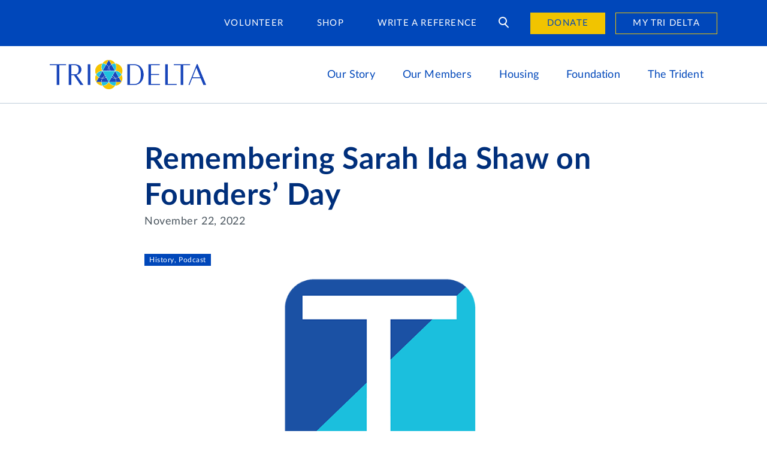

--- FILE ---
content_type: text/html; charset=UTF-8
request_url: https://www.tridelta.org/the-trident/remembering-sarah-ida-shaw-on-founders-day/
body_size: 19901
content:
<!DOCTYPE html>
<html lang="en-US">
<head >
<meta charset="UTF-8" />
<meta name="viewport" content="width=device-width, initial-scale=1" />
<meta name='robots' content='index, follow, max-image-preview:large, max-snippet:-1, max-video-preview:-1' />

	<!-- This site is optimized with the Yoast SEO plugin v24.9 - https://yoast.com/wordpress/plugins/seo/ -->
	<title>Remembering Sarah Ida Shaw on Founders’ Day - Tri Delta</title>
	<link rel="canonical" href="https://www.tridelta.org/the-trident/remembering-sarah-ida-shaw-on-founders-day/" />
	<meta property="og:locale" content="en_US" />
	<meta property="og:type" content="article" />
	<meta property="og:title" content="Remembering Sarah Ida Shaw on Founders’ Day - Tri Delta" />
	<meta property="og:description" content="On a very special episode for Founders’ Day 2022, we take a look at Sarah Ida Shaw from the memories of those Tri Deltas who actually knew her!" />
	<meta property="og:url" content="https://www.tridelta.org/the-trident/remembering-sarah-ida-shaw-on-founders-day/" />
	<meta property="og:site_name" content="Tri Delta" />
	<meta property="article:publisher" content="https://www.facebook.com/TriDeltaEO" />
	<meta property="article:published_time" content="2022-11-22T17:22:47+00:00" />
	<meta property="article:modified_time" content="2022-11-22T17:29:46+00:00" />
	<meta property="og:image" content="https://www.tridelta.org/wp-content/uploads/2021/08/LTTD_Podcast.png" />
	<meta property="og:image:width" content="895" />
	<meta property="og:image:height" content="453" />
	<meta property="og:image:type" content="image/png" />
	<meta name="author" content="Tri Delta" />
	<meta name="twitter:card" content="summary_large_image" />
	<meta name="twitter:creator" content="@TriDelta" />
	<meta name="twitter:site" content="@TriDelta" />
	<script type="application/ld+json" class="yoast-schema-graph">{"@context":"https://schema.org","@graph":[{"@type":"Article","@id":"https://www.tridelta.org/the-trident/remembering-sarah-ida-shaw-on-founders-day/#article","isPartOf":{"@id":"https://www.tridelta.org/the-trident/remembering-sarah-ida-shaw-on-founders-day/"},"author":{"name":"Tri Delta","@id":"https://www.tridelta.org/#/schema/person/86ff99e9e5994aeaf6c65d66c0ac4e79"},"headline":"Remembering Sarah Ida Shaw on Founders’ Day","datePublished":"2022-11-22T17:22:47+00:00","dateModified":"2022-11-22T17:29:46+00:00","mainEntityOfPage":{"@id":"https://www.tridelta.org/the-trident/remembering-sarah-ida-shaw-on-founders-day/"},"wordCount":230,"publisher":{"@id":"https://www.tridelta.org/#organization"},"image":{"@id":"https://www.tridelta.org/the-trident/remembering-sarah-ida-shaw-on-founders-day/#primaryimage"},"thumbnailUrl":"https://www.tridelta.org/wp-content/uploads/2021/08/LTTD_Podcast.png","keywords":["Founders day"],"articleSection":["History","Podcast"],"inLanguage":"en-US"},{"@type":"WebPage","@id":"https://www.tridelta.org/the-trident/remembering-sarah-ida-shaw-on-founders-day/","url":"https://www.tridelta.org/the-trident/remembering-sarah-ida-shaw-on-founders-day/","name":"Remembering Sarah Ida Shaw on Founders’ Day - Tri Delta","isPartOf":{"@id":"https://www.tridelta.org/#website"},"primaryImageOfPage":{"@id":"https://www.tridelta.org/the-trident/remembering-sarah-ida-shaw-on-founders-day/#primaryimage"},"image":{"@id":"https://www.tridelta.org/the-trident/remembering-sarah-ida-shaw-on-founders-day/#primaryimage"},"thumbnailUrl":"https://www.tridelta.org/wp-content/uploads/2021/08/LTTD_Podcast.png","datePublished":"2022-11-22T17:22:47+00:00","dateModified":"2022-11-22T17:29:46+00:00","breadcrumb":{"@id":"https://www.tridelta.org/the-trident/remembering-sarah-ida-shaw-on-founders-day/#breadcrumb"},"inLanguage":"en-US","potentialAction":[{"@type":"ReadAction","target":["https://www.tridelta.org/the-trident/remembering-sarah-ida-shaw-on-founders-day/"]}]},{"@type":"ImageObject","inLanguage":"en-US","@id":"https://www.tridelta.org/the-trident/remembering-sarah-ida-shaw-on-founders-day/#primaryimage","url":"https://www.tridelta.org/wp-content/uploads/2021/08/LTTD_Podcast.png","contentUrl":"https://www.tridelta.org/wp-content/uploads/2021/08/LTTD_Podcast.png","width":895,"height":453},{"@type":"BreadcrumbList","@id":"https://www.tridelta.org/the-trident/remembering-sarah-ida-shaw-on-founders-day/#breadcrumb","itemListElement":[{"@type":"ListItem","position":1,"name":"Home","item":"https://www.tridelta.org/"},{"@type":"ListItem","position":2,"name":"The Trident","item":"https://www.tridelta.org/the-trident/"},{"@type":"ListItem","position":3,"name":"Remembering Sarah Ida Shaw on Founders’ Day"}]},{"@type":"WebSite","@id":"https://www.tridelta.org/#website","url":"https://www.tridelta.org/","name":"Tri Delta","description":"","publisher":{"@id":"https://www.tridelta.org/#organization"},"potentialAction":[{"@type":"SearchAction","target":{"@type":"EntryPoint","urlTemplate":"https://www.tridelta.org/?s={search_term_string}"},"query-input":{"@type":"PropertyValueSpecification","valueRequired":true,"valueName":"search_term_string"}}],"inLanguage":"en-US"},{"@type":"Organization","@id":"https://www.tridelta.org/#organization","name":"Tri Delta","url":"https://www.tridelta.org/","logo":{"@type":"ImageObject","inLanguage":"en-US","@id":"https://www.tridelta.org/#/schema/logo/image/","url":"https://www.tridelta.org/wp-content/uploads/2020/10/ExecutiveOffice_Web_Header.png","contentUrl":"https://www.tridelta.org/wp-content/uploads/2020/10/ExecutiveOffice_Web_Header.png","width":1617,"height":416,"caption":"Tri Delta"},"image":{"@id":"https://www.tridelta.org/#/schema/logo/image/"},"sameAs":["https://www.facebook.com/TriDeltaEO","https://x.com/TriDelta","https://instagram.com/tridelta/","https://www.linkedin.com/company/delta-delta-delta","https://www.pinterest.com/deltadeltadelta/","https://www.youtube.com/user/TriDeltaEO/","https://en.wikipedia.org/wiki/Delta_Delta_Delta"]},{"@type":"Person","@id":"https://www.tridelta.org/#/schema/person/86ff99e9e5994aeaf6c65d66c0ac4e79","name":"Tri Delta","image":{"@type":"ImageObject","inLanguage":"en-US","@id":"https://www.tridelta.org/#/schema/person/image/","url":"https://secure.gravatar.com/avatar/f55648c45733095c1d38d3a197fc7920dac11be11aa78272f2b4e9b390fe3db7?s=96&d=mm&r=g","contentUrl":"https://secure.gravatar.com/avatar/f55648c45733095c1d38d3a197fc7920dac11be11aa78272f2b4e9b390fe3db7?s=96&d=mm&r=g","caption":"Tri Delta"}}]}</script>
	<!-- / Yoast SEO plugin. -->


      <link rel="apple-touch-icon-precomposed" sizes="144x144" href="https://www.tridelta.org/apple-touch-icon-144x144.png" />
<link rel="apple-touch-icon-precomposed" sizes="152x152" href="https://www.tridelta.orgapple-touch-icon-152x152.png" />
<link rel="icon" type="image/png" href="https://www.tridelta.org/favicon-32x32.png" sizes="32x32" />
<link rel="icon" type="image/png" href="https://www.tridelta.org/favicon-16x16.png" sizes="16x16" />
<meta name="viewport" content="width=device-width, initial-scale=1.0, viewport-fit=cover"> <meta http-equiv="X-UA-Compatible" content="IE=edge"><style id='wp-img-auto-sizes-contain-inline-css' type='text/css'>
img:is([sizes=auto i],[sizes^="auto," i]){contain-intrinsic-size:3000px 1500px}
/*# sourceURL=wp-img-auto-sizes-contain-inline-css */
</style>
<style id='wp-block-library-inline-css' type='text/css'>
:root{--wp-block-synced-color:#7a00df;--wp-block-synced-color--rgb:122,0,223;--wp-bound-block-color:var(--wp-block-synced-color);--wp-editor-canvas-background:#ddd;--wp-admin-theme-color:#007cba;--wp-admin-theme-color--rgb:0,124,186;--wp-admin-theme-color-darker-10:#006ba1;--wp-admin-theme-color-darker-10--rgb:0,107,160.5;--wp-admin-theme-color-darker-20:#005a87;--wp-admin-theme-color-darker-20--rgb:0,90,135;--wp-admin-border-width-focus:2px}@media (min-resolution:192dpi){:root{--wp-admin-border-width-focus:1.5px}}.wp-element-button{cursor:pointer}:root .has-very-light-gray-background-color{background-color:#eee}:root .has-very-dark-gray-background-color{background-color:#313131}:root .has-very-light-gray-color{color:#eee}:root .has-very-dark-gray-color{color:#313131}:root .has-vivid-green-cyan-to-vivid-cyan-blue-gradient-background{background:linear-gradient(135deg,#00d084,#0693e3)}:root .has-purple-crush-gradient-background{background:linear-gradient(135deg,#34e2e4,#4721fb 50%,#ab1dfe)}:root .has-hazy-dawn-gradient-background{background:linear-gradient(135deg,#faaca8,#dad0ec)}:root .has-subdued-olive-gradient-background{background:linear-gradient(135deg,#fafae1,#67a671)}:root .has-atomic-cream-gradient-background{background:linear-gradient(135deg,#fdd79a,#004a59)}:root .has-nightshade-gradient-background{background:linear-gradient(135deg,#330968,#31cdcf)}:root .has-midnight-gradient-background{background:linear-gradient(135deg,#020381,#2874fc)}:root{--wp--preset--font-size--normal:16px;--wp--preset--font-size--huge:42px}.has-regular-font-size{font-size:1em}.has-larger-font-size{font-size:2.625em}.has-normal-font-size{font-size:var(--wp--preset--font-size--normal)}.has-huge-font-size{font-size:var(--wp--preset--font-size--huge)}.has-text-align-center{text-align:center}.has-text-align-left{text-align:left}.has-text-align-right{text-align:right}.has-fit-text{white-space:nowrap!important}#end-resizable-editor-section{display:none}.aligncenter{clear:both}.items-justified-left{justify-content:flex-start}.items-justified-center{justify-content:center}.items-justified-right{justify-content:flex-end}.items-justified-space-between{justify-content:space-between}.screen-reader-text{border:0;clip-path:inset(50%);height:1px;margin:-1px;overflow:hidden;padding:0;position:absolute;width:1px;word-wrap:normal!important}.screen-reader-text:focus{background-color:#ddd;clip-path:none;color:#444;display:block;font-size:1em;height:auto;left:5px;line-height:normal;padding:15px 23px 14px;text-decoration:none;top:5px;width:auto;z-index:100000}html :where(.has-border-color){border-style:solid}html :where([style*=border-top-color]){border-top-style:solid}html :where([style*=border-right-color]){border-right-style:solid}html :where([style*=border-bottom-color]){border-bottom-style:solid}html :where([style*=border-left-color]){border-left-style:solid}html :where([style*=border-width]){border-style:solid}html :where([style*=border-top-width]){border-top-style:solid}html :where([style*=border-right-width]){border-right-style:solid}html :where([style*=border-bottom-width]){border-bottom-style:solid}html :where([style*=border-left-width]){border-left-style:solid}html :where(img[class*=wp-image-]){height:auto;max-width:100%}:where(figure){margin:0 0 1em}html :where(.is-position-sticky){--wp-admin--admin-bar--position-offset:var(--wp-admin--admin-bar--height,0px)}@media screen and (max-width:600px){html :where(.is-position-sticky){--wp-admin--admin-bar--position-offset:0px}}

/*# sourceURL=wp-block-library-inline-css */
</style><style id='wp-block-heading-inline-css' type='text/css'>
h1:where(.wp-block-heading).has-background,h2:where(.wp-block-heading).has-background,h3:where(.wp-block-heading).has-background,h4:where(.wp-block-heading).has-background,h5:where(.wp-block-heading).has-background,h6:where(.wp-block-heading).has-background{padding:1.25em 2.375em}h1.has-text-align-left[style*=writing-mode]:where([style*=vertical-lr]),h1.has-text-align-right[style*=writing-mode]:where([style*=vertical-rl]),h2.has-text-align-left[style*=writing-mode]:where([style*=vertical-lr]),h2.has-text-align-right[style*=writing-mode]:where([style*=vertical-rl]),h3.has-text-align-left[style*=writing-mode]:where([style*=vertical-lr]),h3.has-text-align-right[style*=writing-mode]:where([style*=vertical-rl]),h4.has-text-align-left[style*=writing-mode]:where([style*=vertical-lr]),h4.has-text-align-right[style*=writing-mode]:where([style*=vertical-rl]),h5.has-text-align-left[style*=writing-mode]:where([style*=vertical-lr]),h5.has-text-align-right[style*=writing-mode]:where([style*=vertical-rl]),h6.has-text-align-left[style*=writing-mode]:where([style*=vertical-lr]),h6.has-text-align-right[style*=writing-mode]:where([style*=vertical-rl]){rotate:180deg}
/*# sourceURL=https://www.tridelta.org/wp-includes/blocks/heading/style.min.css */
</style>
<style id='wp-block-paragraph-inline-css' type='text/css'>
.is-small-text{font-size:.875em}.is-regular-text{font-size:1em}.is-large-text{font-size:2.25em}.is-larger-text{font-size:3em}.has-drop-cap:not(:focus):first-letter{float:left;font-size:8.4em;font-style:normal;font-weight:100;line-height:.68;margin:.05em .1em 0 0;text-transform:uppercase}body.rtl .has-drop-cap:not(:focus):first-letter{float:none;margin-left:.1em}p.has-drop-cap.has-background{overflow:hidden}:root :where(p.has-background){padding:1.25em 2.375em}:where(p.has-text-color:not(.has-link-color)) a{color:inherit}p.has-text-align-left[style*="writing-mode:vertical-lr"],p.has-text-align-right[style*="writing-mode:vertical-rl"]{rotate:180deg}
/*# sourceURL=https://www.tridelta.org/wp-includes/blocks/paragraph/style.min.css */
</style>
<style id='global-styles-inline-css' type='text/css'>
:root{--wp--preset--aspect-ratio--square: 1;--wp--preset--aspect-ratio--4-3: 4/3;--wp--preset--aspect-ratio--3-4: 3/4;--wp--preset--aspect-ratio--3-2: 3/2;--wp--preset--aspect-ratio--2-3: 2/3;--wp--preset--aspect-ratio--16-9: 16/9;--wp--preset--aspect-ratio--9-16: 9/16;--wp--preset--color--black: #000000;--wp--preset--color--cyan-bluish-gray: #abb8c3;--wp--preset--color--white: #ffffff;--wp--preset--color--pale-pink: #f78da7;--wp--preset--color--vivid-red: #cf2e2e;--wp--preset--color--luminous-vivid-orange: #ff6900;--wp--preset--color--luminous-vivid-amber: #fcb900;--wp--preset--color--light-green-cyan: #7bdcb5;--wp--preset--color--vivid-green-cyan: #00d084;--wp--preset--color--pale-cyan-blue: #8ed1fc;--wp--preset--color--vivid-cyan-blue: #0693e3;--wp--preset--color--vivid-purple: #9b51e0;--wp--preset--color--dark-cerulean: #002F7B;--wp--preset--color--cerulean: #0047BA;--wp--preset--color--teal: #05C3DE;--wp--preset--color--light-teal: #D2EDF4;--wp--preset--color--gold: #F1C400;--wp--preset--color--dark-gray: #4A555E;--wp--preset--color--silver: #98A4AE;--wp--preset--color--light-silver: #BFCDDA;--wp--preset--color--light-gray: #F4F6FB;--wp--preset--color--gold-2: #95785E;--wp--preset--color--light-yellow: #FFF1CD;--wp--preset--gradient--vivid-cyan-blue-to-vivid-purple: linear-gradient(135deg,rgb(6,147,227) 0%,rgb(155,81,224) 100%);--wp--preset--gradient--light-green-cyan-to-vivid-green-cyan: linear-gradient(135deg,rgb(122,220,180) 0%,rgb(0,208,130) 100%);--wp--preset--gradient--luminous-vivid-amber-to-luminous-vivid-orange: linear-gradient(135deg,rgb(252,185,0) 0%,rgb(255,105,0) 100%);--wp--preset--gradient--luminous-vivid-orange-to-vivid-red: linear-gradient(135deg,rgb(255,105,0) 0%,rgb(207,46,46) 100%);--wp--preset--gradient--very-light-gray-to-cyan-bluish-gray: linear-gradient(135deg,rgb(238,238,238) 0%,rgb(169,184,195) 100%);--wp--preset--gradient--cool-to-warm-spectrum: linear-gradient(135deg,rgb(74,234,220) 0%,rgb(151,120,209) 20%,rgb(207,42,186) 40%,rgb(238,44,130) 60%,rgb(251,105,98) 80%,rgb(254,248,76) 100%);--wp--preset--gradient--blush-light-purple: linear-gradient(135deg,rgb(255,206,236) 0%,rgb(152,150,240) 100%);--wp--preset--gradient--blush-bordeaux: linear-gradient(135deg,rgb(254,205,165) 0%,rgb(254,45,45) 50%,rgb(107,0,62) 100%);--wp--preset--gradient--luminous-dusk: linear-gradient(135deg,rgb(255,203,112) 0%,rgb(199,81,192) 50%,rgb(65,88,208) 100%);--wp--preset--gradient--pale-ocean: linear-gradient(135deg,rgb(255,245,203) 0%,rgb(182,227,212) 50%,rgb(51,167,181) 100%);--wp--preset--gradient--electric-grass: linear-gradient(135deg,rgb(202,248,128) 0%,rgb(113,206,126) 100%);--wp--preset--gradient--midnight: linear-gradient(135deg,rgb(2,3,129) 0%,rgb(40,116,252) 100%);--wp--preset--font-size--small: 13px;--wp--preset--font-size--medium: 20px;--wp--preset--font-size--large: 36px;--wp--preset--font-size--x-large: 42px;--wp--preset--font-size--12-px: 12px;--wp--preset--font-size--14-px: 14px;--wp--preset--font-size--16-px: 16px;--wp--preset--font-size--18-px: 18px;--wp--preset--font-size--20-px: 20px;--wp--preset--font-size--22-px: 22px;--wp--preset--font-size--24-px: 24px;--wp--preset--font-size--28-px: 28px;--wp--preset--font-size--30-px: 30px;--wp--preset--font-size--32-px: 32px;--wp--preset--font-size--36-px: 36px;--wp--preset--font-size--48-px: 48px;--wp--preset--spacing--20: 0.44rem;--wp--preset--spacing--30: 0.67rem;--wp--preset--spacing--40: 1rem;--wp--preset--spacing--50: 1.5rem;--wp--preset--spacing--60: 2.25rem;--wp--preset--spacing--70: 3.38rem;--wp--preset--spacing--80: 5.06rem;--wp--preset--shadow--natural: 6px 6px 9px rgba(0, 0, 0, 0.2);--wp--preset--shadow--deep: 12px 12px 50px rgba(0, 0, 0, 0.4);--wp--preset--shadow--sharp: 6px 6px 0px rgba(0, 0, 0, 0.2);--wp--preset--shadow--outlined: 6px 6px 0px -3px rgb(255, 255, 255), 6px 6px rgb(0, 0, 0);--wp--preset--shadow--crisp: 6px 6px 0px rgb(0, 0, 0);}:where(.is-layout-flex){gap: 0.5em;}:where(.is-layout-grid){gap: 0.5em;}body .is-layout-flex{display: flex;}.is-layout-flex{flex-wrap: wrap;align-items: center;}.is-layout-flex > :is(*, div){margin: 0;}body .is-layout-grid{display: grid;}.is-layout-grid > :is(*, div){margin: 0;}:where(.wp-block-columns.is-layout-flex){gap: 2em;}:where(.wp-block-columns.is-layout-grid){gap: 2em;}:where(.wp-block-post-template.is-layout-flex){gap: 1.25em;}:where(.wp-block-post-template.is-layout-grid){gap: 1.25em;}.has-black-color{color: var(--wp--preset--color--black) !important;}.has-cyan-bluish-gray-color{color: var(--wp--preset--color--cyan-bluish-gray) !important;}.has-white-color{color: var(--wp--preset--color--white) !important;}.has-pale-pink-color{color: var(--wp--preset--color--pale-pink) !important;}.has-vivid-red-color{color: var(--wp--preset--color--vivid-red) !important;}.has-luminous-vivid-orange-color{color: var(--wp--preset--color--luminous-vivid-orange) !important;}.has-luminous-vivid-amber-color{color: var(--wp--preset--color--luminous-vivid-amber) !important;}.has-light-green-cyan-color{color: var(--wp--preset--color--light-green-cyan) !important;}.has-vivid-green-cyan-color{color: var(--wp--preset--color--vivid-green-cyan) !important;}.has-pale-cyan-blue-color{color: var(--wp--preset--color--pale-cyan-blue) !important;}.has-vivid-cyan-blue-color{color: var(--wp--preset--color--vivid-cyan-blue) !important;}.has-vivid-purple-color{color: var(--wp--preset--color--vivid-purple) !important;}.has-black-background-color{background-color: var(--wp--preset--color--black) !important;}.has-cyan-bluish-gray-background-color{background-color: var(--wp--preset--color--cyan-bluish-gray) !important;}.has-white-background-color{background-color: var(--wp--preset--color--white) !important;}.has-pale-pink-background-color{background-color: var(--wp--preset--color--pale-pink) !important;}.has-vivid-red-background-color{background-color: var(--wp--preset--color--vivid-red) !important;}.has-luminous-vivid-orange-background-color{background-color: var(--wp--preset--color--luminous-vivid-orange) !important;}.has-luminous-vivid-amber-background-color{background-color: var(--wp--preset--color--luminous-vivid-amber) !important;}.has-light-green-cyan-background-color{background-color: var(--wp--preset--color--light-green-cyan) !important;}.has-vivid-green-cyan-background-color{background-color: var(--wp--preset--color--vivid-green-cyan) !important;}.has-pale-cyan-blue-background-color{background-color: var(--wp--preset--color--pale-cyan-blue) !important;}.has-vivid-cyan-blue-background-color{background-color: var(--wp--preset--color--vivid-cyan-blue) !important;}.has-vivid-purple-background-color{background-color: var(--wp--preset--color--vivid-purple) !important;}.has-black-border-color{border-color: var(--wp--preset--color--black) !important;}.has-cyan-bluish-gray-border-color{border-color: var(--wp--preset--color--cyan-bluish-gray) !important;}.has-white-border-color{border-color: var(--wp--preset--color--white) !important;}.has-pale-pink-border-color{border-color: var(--wp--preset--color--pale-pink) !important;}.has-vivid-red-border-color{border-color: var(--wp--preset--color--vivid-red) !important;}.has-luminous-vivid-orange-border-color{border-color: var(--wp--preset--color--luminous-vivid-orange) !important;}.has-luminous-vivid-amber-border-color{border-color: var(--wp--preset--color--luminous-vivid-amber) !important;}.has-light-green-cyan-border-color{border-color: var(--wp--preset--color--light-green-cyan) !important;}.has-vivid-green-cyan-border-color{border-color: var(--wp--preset--color--vivid-green-cyan) !important;}.has-pale-cyan-blue-border-color{border-color: var(--wp--preset--color--pale-cyan-blue) !important;}.has-vivid-cyan-blue-border-color{border-color: var(--wp--preset--color--vivid-cyan-blue) !important;}.has-vivid-purple-border-color{border-color: var(--wp--preset--color--vivid-purple) !important;}.has-vivid-cyan-blue-to-vivid-purple-gradient-background{background: var(--wp--preset--gradient--vivid-cyan-blue-to-vivid-purple) !important;}.has-light-green-cyan-to-vivid-green-cyan-gradient-background{background: var(--wp--preset--gradient--light-green-cyan-to-vivid-green-cyan) !important;}.has-luminous-vivid-amber-to-luminous-vivid-orange-gradient-background{background: var(--wp--preset--gradient--luminous-vivid-amber-to-luminous-vivid-orange) !important;}.has-luminous-vivid-orange-to-vivid-red-gradient-background{background: var(--wp--preset--gradient--luminous-vivid-orange-to-vivid-red) !important;}.has-very-light-gray-to-cyan-bluish-gray-gradient-background{background: var(--wp--preset--gradient--very-light-gray-to-cyan-bluish-gray) !important;}.has-cool-to-warm-spectrum-gradient-background{background: var(--wp--preset--gradient--cool-to-warm-spectrum) !important;}.has-blush-light-purple-gradient-background{background: var(--wp--preset--gradient--blush-light-purple) !important;}.has-blush-bordeaux-gradient-background{background: var(--wp--preset--gradient--blush-bordeaux) !important;}.has-luminous-dusk-gradient-background{background: var(--wp--preset--gradient--luminous-dusk) !important;}.has-pale-ocean-gradient-background{background: var(--wp--preset--gradient--pale-ocean) !important;}.has-electric-grass-gradient-background{background: var(--wp--preset--gradient--electric-grass) !important;}.has-midnight-gradient-background{background: var(--wp--preset--gradient--midnight) !important;}.has-small-font-size{font-size: var(--wp--preset--font-size--small) !important;}.has-medium-font-size{font-size: var(--wp--preset--font-size--medium) !important;}.has-large-font-size{font-size: var(--wp--preset--font-size--large) !important;}.has-x-large-font-size{font-size: var(--wp--preset--font-size--x-large) !important;}
/*# sourceURL=global-styles-inline-css */
</style>

<style id='classic-theme-styles-inline-css' type='text/css'>
/*! This file is auto-generated */
.wp-block-button__link{color:#fff;background-color:#32373c;border-radius:9999px;box-shadow:none;text-decoration:none;padding:calc(.667em + 2px) calc(1.333em + 2px);font-size:1.125em}.wp-block-file__button{background:#32373c;color:#fff;text-decoration:none}
/*# sourceURL=/wp-includes/css/classic-themes.min.css */
</style>
<link rel='stylesheet' id='basis_gutenberg_blocks-cgb-style-css-css' href='https://www.tridelta.org/wp-content/themes/tridelta/inc/gutenberg/blocks/section/dist/blocks.style.build.css?ver=1769106596' type='text/css' media='all' />
<link rel='stylesheet' id='ub-extension-style-css-css' href='https://www.tridelta.org/wp-content/plugins/ultimate-blocks/src/extensions/style.css?ver=6.9' type='text/css' media='all' />
<link rel='stylesheet' id='tri-delta-lato-css' href='https://www.tridelta.org/wp-content/themes/tridelta/assets/css/lato.css?ver=6.9' type='text/css' media='all' />
<link rel='stylesheet' id='tri-delta-splide-css' href='https://www.tridelta.org/wp-content/themes/tridelta/assets/css/splide.min.css?ver=6.9' type='text/css' media='all' />
<link rel='stylesheet' id='tri-delta-helpers-css' href='https://www.tridelta.org/wp-content/themes/tridelta/assets/css/helpers.css?ver=0.2.16' type='text/css' media='all' />
<link rel='stylesheet' id='tri-delta-theme-gutenberg-blocks-css-css' href='https://www.tridelta.org/wp-content/themes/tridelta/assets/css/theme-blocks.css?ver=0.2.16' type='text/css' media='all' />
<link rel='stylesheet' id='tri-delta-css' href='https://www.tridelta.org/wp-content/themes/tridelta/assets/css/style.css?ver=0.2.16' type='text/css' media='all' />
<link rel='stylesheet' id='tri-delta-mobile-css' href='https://www.tridelta.org/wp-content/themes/tridelta/assets/css/style-mobile.css?ver=0.2.16' type='text/css' media='all' />
<link rel='stylesheet' id='tri-delta-desktop-css' href='https://www.tridelta.org/wp-content/themes/tridelta/assets/css/style-desktop.css?ver=0.2.16' type='text/css' media='all' />
<link rel='stylesheet' id='tri-delta-ie-css' href='https://www.tridelta.org/wp-content/themes/tridelta/assets/css/tri-delta-ie.css?ver=0.2.16' type='text/css' media='all' />
<link rel='stylesheet' id='tri-delta-print-css' href='https://www.tridelta.org/wp-content/themes/tridelta/assets/css/style-print.css?ver=0.2.16' type='text/css' media='print' />
<link rel='stylesheet' id='post-single-css' href='https://www.tridelta.org/wp-content/themes/tridelta/assets/css/single/post.css?ver=6.9' type='text/css' media='all' />
			<script>
			(function(){
				if(document.location.href.split("#id_token=").length > 1){
					var hash = document.location.hash;
					if(!hash) return;
					var token = hash.replace("#id_token=", "");
					var [header, payload, signature] = token.split('.')
					document.location.href = document.location.origin+document.location.pathname+'?id_token='+token
				}
			})()
			</script>
			<link rel="icon" href="https://www.tridelta.org/wp-content/themes/tridelta/images/favicon.ico" />
<!-- Facebook Pixel -->
<script>
!function(f,b,e,v,n,t,s)
{if(f.fbq)return;n=f.fbq=function(){n.callMethod?
n.callMethod.apply(n,arguments):n.queue.push(arguments)};
if(!f._fbq)f._fbq=n;n.push=n;n.loaded=!0;n.version='2.0';
n.queue=[];t=b.createElement(e);t.async=!0;
t.src=v;s=b.getElementsByTagName(e)[0];
s.parentNode.insertBefore(t,s)}(window,document,'script',
'https://connect.facebook.net/en_US/fbevents.js');
fbq('init', '693181501144620');
fbq('init', '252225896248903');
fbq('track', 'PageView');
</script>
<noscript>
<img height="1" width="1"
src="https://www.facebook.com/tr?id=693181501144620&ev=PageView
&noscript=1"/>
</noscript>
<!-- End Facebook Pixel -->

<!-- Google Analytics -->
<script>
    (function(i,s,o,g,r,a,m){i['GoogleAnalyticsObject']=r;i[r]=i[r]||function(){
    (i[r].q=i[r].q||[]).push(arguments)},i[r].l=1*new Date();a=s.createElement(o),
    m=s.getElementsByTagName(o)[0];a.async=1;a.src=g;m.parentNode.insertBefore(a,m)
    })(window,document,'script','//www.google-analytics.com/analytics.js','ga');
    ga('create', 'UA-2876431-58', 'auto');
    ga('send', 'pageview');
</script>
<!-- End Google Analytics -->

<!-- Informz -->
<script>
    var z_account = "CE5E0446-61BA-41C1-8E6E-C9DFAF26180D";
    var z_collector = "DDDF.informz.net";
    var z_cookieDomain = ".tridelta.org";
    (function (e, o, n, r, t, a, s) { e[t] || (e.GlobalSnowplowNamespace = e.GlobalSnowplowNamespace || [], e.GlobalSnowplowNamespace.push(t), e[t] = function () { (e[t].q = e[t].q || []).push(arguments) }, e[t].q = e[t].q || [], a = o.createElement(n), s = o.getElementsByTagName(n)[0], a.async = 1, a.src = r, s.parentNode.insertBefore(a, s)) }(window, document, "script", "https://"+z_collector+"/web_trk/sp.js", "informz_trk")), informz_trk("newTracker", "infz", z_collector + "/web_trk/collector/", { appId: z_account, cookieDomain: z_cookieDomain }), informz_trk("setUserIdFromLocation", "_zs"), informz_trk("enableActivityTracking", 30, 15); informz_trk("trackPageView", null);
</script>
<!-- End Informz -->

<script type='text/javascript'>
piAId = '974443';
piCId = '1710';
piHostname = 'info.tridelta.org';

(function() {
function async_load(){
var s = document.createElement('script'); s.type = 'text/javascript';
s.src = ('https:' == document.location.protocol ? 'https://' : 'http://') + piHostname + '/pd.js';
var c = document.getElementsByTagName('script')[0]; c.parentNode.insertBefore(s, c);
}
if(window.attachEvent) { window.attachEvent('onload', async_load); }
else { window.addEventListener('load', async_load, false); }
})();
</script>
<!-- Google tag (gtag.js) -->
<script async src="https://www.googletagmanager.com/gtag/js?id=G-WE36X3PQX4"></script>
<script>
  window.dataLayer = window.dataLayer || [];
  function gtag(){dataLayer.push(arguments);}
  gtag('js', new Date());

  gtag('config', 'G-WE36X3PQX4');
</script><script>"use strict";var _typeof="function"==typeof Symbol&&"symbol"==typeof Symbol.iterator?function(a){return typeof a}:function(a){return a&&"function"==typeof Symbol&&a.constructor===Symbol&&a!==Symbol.prototype?"symbol":typeof a};(function(a,b){"use strict";function c(){if(!f){f=!0;for(var a=0;a<e.length;a++)e[a].fn.call(window,e[a].ctx);e=[]}}function d(){"complete"===document.readyState&&c()}a=a||"docReady",b=b||window;var e=[],f=!1,g=!1;b[a]=function(a,b){if("function"!=typeof a)throw new TypeError("callback for docReady(fn) must be a function");if(f)return void setTimeout(function(){a(b)},1);e.push({fn:a,ctx:b});"complete"!==document.readyState&&(document.attachEvent||"interactive"!==document.readyState)?!g&&(document.addEventListener?(document.addEventListener("DOMContentLoaded",c,!1),window.addEventListener("load",c,!1)):(document.attachEvent("onreadystatechange",d),window.attachEvent("onload",c)),g=!0):setTimeout(c,1)}})("TriDeltaReady",window);function ajax(a){if("undefined"==typeof a.url)try{a.url=location.href}catch(c){var b;b=document.createElement("a"),b.href="",a.url=b.href}if("undefined"==typeof a.type&&(a.type="GET"),"undefined"==typeof a.data)a.data="";else{var c="";for(x in a.data)""!=c&&(c+="&"),c+=encodeURIComponent(x)+"="+encodeURIComponent(a.data[x]);a.data=c}"undefined"==typeof a.statusCode&&(a.statusCode={}),"undefined"==typeof a.beforeSend&&(a.beforeSend=function(){}),"undefined"==typeof a.success&&(a.success=function(){}),"undefined"==typeof a.error&&(a.error=function(){}),"undefined"==typeof a.complete&&(a.complete=function(){}),_typeof(a.statusCode[404]);var d=null;if(!(window.XMLHttpRequest||window.ActiveXObject))return alert("Votre navigateur ne supporte pas l'objet XMLHTTPRequest..."),null;if(window.ActiveXObject)try{d=new ActiveXObject("Msxml2.XMLHTTP")}catch(a){d=new ActiveXObject("Microsoft.XMLHTTP")}else d=new XMLHttpRequest;d.onreadystatechange=function(){1==d.readyState&&a.beforeSend(),4==d.readyState&&(a.complete(d,d.status),200==d.status||0==d.status?a.success(d.response,d.status,d):(a.error(d.status),"undefined"!=typeof a.statusCode[d.status]&&a.statusCode[d.status]()))},"POST"==a.type?(d.open(a.type,a.url,!0),d.setRequestHeader("Content-Type","application/x-www-form-urlencoded; charset=UTF-8"),d.send(a.data)):(d.open(a.type,a.url+a.data,!0),d.send(null))}function scrollToElement(a){for(var b=0,c=0;null!=a;)b+=a.offsetLeft,c+=a.offsetTop,a=a.offsetParent,window.scrollTo(b,c)}var tri_delta_cookies={create:function(a,b,c){if(c){var d=new Date;d.setTime(d.getTime()+1e3*(60*(60*(24*c))));var e="; expires="+d.toGMTString()}else var e="";document.cookie=a+"="+b+e+"; path=/"},read:function(a){for(var b,c=a+"=",d=document.cookie.split(";"),e=0;e<d.length;e++){for(b=d[e];" "==b.charAt(0);)b=b.substring(1,b.length);if(0==b.indexOf(c))return b.substring(c.length,b.length)}return null},erase:function(a){createCookie(a,"",-1)}};Element.prototype.closest||(!Element.prototype.matches&&(Element.prototype.matches=Element.prototype.msMatchesSelector||Element.prototype.webkitMatchesSelector),Element.prototype.closest=function(a){var b=this,c=this;if(!document.documentElement.contains(b))return null;do{if(c.matches(a))return c;c=c.parentElement}while(null!==c);return null});function sendGaEvent(a){var b={};b=a.clientX?a.target.dataset&&a.target.dataset.category?{category:a.target.dataset.category,label:a.target.dataset.label,action:"Click"}:a.target.parentNode.dataset&&a.target.parentNode.dataset.category?{category:a.target.parentNode.dataset.category,label:a.target.parentNode.dataset.label,action:"Click"}:{category:a.target.parentNode.parentNode.dataset.category,label:a.target.parentNode.parentNode.dataset.label,action:"Click"}:{category:a.event_category,label:a.event_label,action:a.event_action,non_interaction:a.non_interaction},"function"==typeof gtag?gtag("event",b.action,{event_category:b.category,event_label:b.label,non_interaction:b.non_interaction}):console.log("no ga",b)}TriDeltaReady(function(){for(var a=document.querySelectorAll("[data-track-ga]"),b=0;b<a.length;b++)a[b].addEventListener("click",sendGaEvent)});</script>		<style type="text/css" id="wp-custom-css">
			.tri-delta-modal a.bt-color-silver.bt-font-16 {display:none!important;}
.link-to-donate-mask {position: relative;}
.link-to-donate-mask:before {
  content: "";
  position: absolute;
  top:0;
  left:0;
  width:100%;
  height:100%;
  cursor:pointer;
}		</style>
		</head>
<body class="wp-singular post-template-default single single-post postid-62608 single-format-standard wp-theme-genesis wp-child-theme-tridelta full-width-content genesis-breadcrumbs-hidden genesis-footer-widgets-visible no-js"><div class="site-container"><div id="search-menu-toggle"></div>
<div id="main-menu-toggle"></div>
<div id="mobile-site-search"></div>
<header class="site-header" id="site-header"><div class="wrap"><div class="site-top-bar">
    <nav class="nav-primary-top-menu" itemscope itemtype="https://schema.org/SiteNavigationElement">
<ul id="menu-primary-top-menu" class="menu menu-primary-top">
<li class="menu-item menu-item-l1 menu-item-61906" ref="mainMenuItem0-3" data-menu-item="0" data-menu-loc="3"><a href="https://mytridelta.tridelta.org/volunteer_profile_home" @click="trackMenuClick" class="bt-text-uppercase"><span itemprop="name">Volunteer</span></a>
</li>
<li class="menu-item menu-item-l1 menu-item-1366" ref="mainMenuItem1-3" data-menu-item="1" data-menu-loc="3"><a href="https://www.tridelta.org/shop/" @click="trackMenuClick" class="bt-text-uppercase"><span itemprop="name">Shop</span></a>
</li>
<li class="menu-item menu-item-l1 menu-item-248" ref="mainMenuItem2-3" data-menu-item="2" data-menu-loc="3"><a href="https://www.tridelta.org/write-a-reference/" @click="trackMenuClick" class="bt-text-uppercase"><span itemprop="name">Write a Reference</span></a>
</li>
<li v-cloak class="menu-item menu-item-l1 menu-item-236 search-menu-item" ref="searchForm" v-click-outside="clickOutside"><a href="https://www.tridelta.org/search/" @click="toggleSearchForm"><span ><div class="search-icon"><span class="search-circle"></span> <span class="search-handle"></span></div></span></a><form v-cloak class="menu-search-form" v-if="searchActive" action="https://www.tridelta.org"><input name="s" placeholder="Type and hit enter to search" type="search"><input value="Search" type="submit"><meta itemprop="target" content="https://www.tridelta.org/?s={s}"></form></li>
</li>
<li class="menu-button-primary menu-item menu-item-l1 menu-item-55415" ref="mainMenuItem4-3" data-menu-item="4" data-menu-loc="3"><a href="https://give.tridelta.org/give/402861/#!/donation/checkout" @click="trackMenuClick" class="bt-text-uppercase"><span itemprop="name">Donate</span></a>
</li>
<li class="menu-item menu-item-l1 menu-item-243 login-menu-item menu-button-outline"><a target="_blank" href="https://mytridelta.tridelta.org/"><span itemprop="name">My Tri Delta</span></a></li>
</li>
</ul>
</nav>
</div><div class="title-area"><div class="site-title" itemprop="headline">
<a title="Tri Delta" href="https://www.tridelta.org" data-track-ga data-label="Top Logo" data-category="Link"><img data-label="Top Logo" data-category="Link" src="https://www.tridelta.org/wp-content/themes/tridelta/images/logo.png" alt="Tri Delta"/>
</a></div>

</div><div class="widget-area header-widget-area"><nav class="nav-primary-menu nav-primary" itemscope itemtype="https://schema.org/SiteNavigationElement">
<ul id="menu-primary-menu" class="menu menu-primary">
<li class="menu-item menu-item-l1 menu-item-69552 has-submenu" ref="mainMenuItem0-2" data-menu-item="0" data-menu-loc="2"><span class="mobile-menu-toggle" @click.prevent="toggleSubMenu(0, 2)"></span><a href="https://www.tridelta.org/our-story/" @click="trackMenuClick"><span itemprop="name">Our Story</span></a>
<ul class="sub-menu sub-menu-6-col" ref="subMenu0-2"><li><ul class="sub-menu-flex bt-ie-block"><li class="sub-menu-item  menu-item-283"><a href="https://www.tridelta.org/our-story/tri-delta-today/" @click="trackMenuClick"><span itemprop="name">Tri Delta Today</span></a>
</li>
<li class="sub-menu-item  menu-item-60813"><a href="https://www.tridelta.org/our-story/deiab/" @click="trackMenuClick"><span itemprop="name">Inclusion and Belonging</span></a>
</li>
<li class="sub-menu-item  menu-item-282"><a href="https://www.tridelta.org/our-story/philanthropy/" @click="trackMenuClick"><span itemprop="name">Philanthropy</span></a>
</li>
<li class="sub-menu-item  menu-item-281"><a href="https://www.tridelta.org/our-story/history-and-archives/" @click="trackMenuClick"><span itemprop="name">History and Archives</span></a>
</li>
<li class="sub-menu-item  menu-item-284"><a href="https://www.tridelta.org/distinguished-deltas/" @click="trackMenuClick"><span itemprop="name">Distinguished Deltas</span></a>
</li>
<li class="sub-menu-item  menu-item-280"><a href="https://www.tridelta.org/our-story/executive-office/" @click="trackMenuClick"><span itemprop="name">Executive Office and Leadership</span></a>
</li>
</ul></li></ul></li>
<li class="menu-item menu-item-l1 menu-item-294 has-submenu" ref="mainMenuItem1-2" data-menu-item="1" data-menu-loc="2"><span class="mobile-menu-toggle" @click.prevent="toggleSubMenu(1, 2)"></span><a href="https://www.tridelta.org/our-members/" @click="trackMenuClick"><span itemprop="name">Our Members</span></a>
<ul class="sub-menu sub-menu-8-col" ref="subMenu1-2"><li><ul class="sub-menu-flex bt-ie-block"><li class="sub-menu-item  menu-item-297"><a href="https://www.tridelta.org/our-members/collegians/" @click="trackMenuClick"><span itemprop="name">For Collegians</span></a>
</li>
<li class="sub-menu-item  menu-item-296"><a href="https://www.tridelta.org/our-members/alumnae/" @click="trackMenuClick"><span itemprop="name">For Alumnae</span></a>
</li>
<li class="sub-menu-item  menu-item-66405"><a href="https://www.tridelta.org/our-members/alumnae/young-alumnae/" @click="trackMenuClick"><span itemprop="name">For Young Alumnae</span></a>
</li>
<li class="sub-menu-item  menu-item-295"><a href="https://www.tridelta.org/volunteers/" @click="trackMenuClick"><span itemprop="name">Volunteers</span></a>
</li>
<li class="sub-menu-item  menu-item-298"><a href="https://www.tridelta.org/our-members/find-a-chapter/" @click="trackMenuClick"><span itemprop="name">Find a Chapter</span></a>
</li>
<li class="sub-menu-item  menu-item-2482"><a href="https://www.tridelta.org/our-members/lifelong-learning/" @click="trackMenuClick"><span itemprop="name">Lifelong Learning</span></a>
</li>
<li class="sub-menu-item  menu-item-59680"><a href="https://www.tridelta.org/our-members/minimba/" @click="trackMenuClick"><span itemprop="name">miniMBA</span></a>
</li>
<li class="sub-menu-item  menu-item-299"><a href="https://www.tridelta.org/events/" @click="trackMenuClick"><span itemprop="name">Events</span></a>
<ul><li class="sub-menu-item menu-item-62308"><a href="https://www.tridelta.org/ddd-bb/" @click="trackMenuClick"><span itemprop="name">Join us for a DDD B&#038;B</span></a></li>
</ul></li>
</ul></li></ul></li>
<li class="menu-item menu-item-l1 menu-item-328 has-submenu" ref="mainMenuItem2-2" data-menu-item="2" data-menu-loc="2"><span class="mobile-menu-toggle" @click.prevent="toggleSubMenu(2, 2)"></span><a href="https://www.tridelta.org/housing/" @click="trackMenuClick"><span itemprop="name">Housing</span></a>
<ul class="sub-menu sub-menu-4-col" ref="subMenu2-2"><li><ul class="sub-menu-flex bt-ie-block"><li class="sub-menu-item  menu-item-332"><a href="https://www.tridelta.org/housing/living-experience/" @click="trackMenuClick"><span itemprop="name">Living Experience</span></a>
</li>
<li class="sub-menu-item  menu-item-66526"><a href="https://www.tridelta.org/housing/virtualtours/" @click="trackMenuClick"><span itemprop="name">Virtual Tours</span></a>
</li>
<li class="sub-menu-item  menu-item-331"><a href="https://www.tridelta.org/housing/housing-support/" @click="trackMenuClick"><span itemprop="name">Housing Support</span></a>
</li>
<li class="sub-menu-item  menu-item-329"><a href="https://www.tridelta.org/housing/housing-careers/" @click="trackMenuClick"><span itemprop="name">Housing Careers</span></a>
</li>
</ul></li></ul></li>
<li class="menu-item menu-item-l1 menu-item-323 has-submenu" ref="mainMenuItem3-2" data-menu-item="3" data-menu-loc="2"><span class="mobile-menu-toggle" @click.prevent="toggleSubMenu(3, 2)"></span><a href="https://www.tridelta.org/foundation/" @click="trackMenuClick"><span itemprop="name">Foundation</span></a>
<ul class="sub-menu sub-menu-5-col" ref="subMenu3-2"><li><ul class="sub-menu-flex bt-ie-block"><li class="sub-menu-item  menu-item-327"><a href="https://www.tridelta.org/foundation/ways-to-give/" @click="trackMenuClick"><span itemprop="name">Ways to Give</span></a>
</li>
<li class="sub-menu-item  menu-item-325"><a href="https://www.tridelta.org/foundation/scholarships/" @click="trackMenuClick"><span itemprop="name">Scholarships</span></a>
</li>
<li class="sub-menu-item  menu-item-324"><a href="https://www.tridelta.org/foundation/emergency-assistance/" @click="trackMenuClick"><span itemprop="name">Emergency Assistance</span></a>
</li>
<li class="sub-menu-item  menu-item-326"><a href="https://www.tridelta.org/foundation/transformational-programming/" @click="trackMenuClick"><span itemprop="name">Transformational Programming</span></a>
</li>
<li class="sub-menu-item  menu-item-68437"><a href="https://www.tridelta.org/foundation/day-of-giving/" @click="trackMenuClick"><span itemprop="name">Day of Giving</span></a>
</li>
</ul></li></ul></li>
<li class="menu-item menu-item-l1 menu-item-238" ref="mainMenuItem4-2" data-menu-item="4" data-menu-loc="2"><a href="https://www.tridelta.org/the-trident/" @click="trackMenuClick"><span itemprop="name">The Trident</span></a>
</li>
</ul>
</nav>
</div></div></header><div class="site-inner"><div class="wrap"><div class="content-sidebar-wrap"><main class="content"><article class="post-62608 post type-post status-publish format-standard has-post-thumbnail category-history category-podcast tag-founders-day-2 entry" aria-label="Remembering Sarah Ida Shaw on Founders’ Day"><header class="entry-header"><h1 class="entry-title">Remembering Sarah Ida Shaw on Founders’ Day</h1>
<div class="bt-color-dk-gray bt-font-18 bt-text-weight-400">November 22, 2022</div>


<div class="bt-mb-12 bt-mt-36">
  <span class="bt-font-12 bt-color-white bt-background-blue bt-xs-align-right entry-cat bt-pt-4 bt-pb-4 bt-pl-8 bt-pr-8 bt-text-weight-400 bt-mr-12">History, Podcast</span>
</div>


<div class="bt-mb-32">
<img width="895" height="453" src="https://www.tridelta.org/wp-content/uploads/2021/08/LTTD_Podcast.png" class="attachment-full size-full" alt="" decoding="async" srcset="https://www.tridelta.org/wp-content/uploads/2021/08/LTTD_Podcast.png 895w, https://www.tridelta.org/wp-content/uploads/2021/08/LTTD_Podcast-300x152.png 300w, https://www.tridelta.org/wp-content/uploads/2021/08/LTTD_Podcast-768x389.png 768w" sizes="(max-width: 895px) 100vw, 895px" /></div>
</header><div class="entry-content">
<h2 class="wp-block-heading" id="block-9c3d888b-29ab-4ef2-b29c-b3f9954e8a98">Episode Summary</h2>



<p id="block-56aa9bcb-ef14-444d-bdb4-22c3a4764306">On a very special episode for Founders’ Day 2022, we take a look at Sarah Ida Shaw from the memories of those Tri Deltas who actually knew her!</p>



<h2 class="wp-block-heading" id="block-884a4c57-0a4c-4bdf-9bfc-6e692608c1fc">Episode Notes</h2>



<p>We open up the archives to learn about our Founder with the help of Fraternity Archivist Beth Applebaum,&nbsp;<em>Texas Christian</em>, and Chair of the Tri Delta Alliance Ginger Hicks Smith,&nbsp;<em>Emory</em>, a retired professional archivist. Beth and Ginger read excerpts from letters written by some of Tri Deltas greatest leaders like R. Louise Fitch,&nbsp;<em>Knox</em>, and Ernestine Block Grigsby,&nbsp;<em>Colorado</em>. These memories paint a portrait of who Sarah Ida Shaw (later Ida Shaw Martin) was, from those who knew her best. Their letters recall the founding, Sarah’s commitment to the broader fraternal movement, Tri Delta’s expansion west and so much more. They also discuss the touching moments of Sarah’s broadcast address to the Golden Anniversary Convention in 1938. This is an episode not to be missed … Happy Founders’ Day!</p>



<p>Be sure to visit more of our digital archives at&nbsp;<a href="https://tridelta.historyit.com/" target="_blank" rel="noreferrer noopener">tridelta.historyit.com!</a></p>



<iframe height="200px" width="100%" frameborder="no" scrolling="no" seamless="" src="https://player.simplecast.com/2f6b93f0-8ad2-45f6-9494-232ad94e2c47?dark=false"></iframe>



<div class="wp-block-bt-custom-blocks-global-spacer bt-spacer bt-spacer-20 bt-xs-spacer-20" aria-hidden="true"></div>



<p><strong>Here are some highlights:</strong></p>



<p>1:30 Sharing memories from those who knew Sarah best</p>



<p>2:45 Tri Delta’s founding and earliest days</p>



<p>5:40 Sarah’s use of our Rituals in everyday life</p>



<p>8:25 Her role in the fraternal movement and west expansion</p>



<p>12:30 Tri Delta’s Golden Anniversary broadcast</p>

<div class="bt-section">
  <div class="wrap">
    <div class="bt-flex bt-flex-justify-space-between bt-xs-flex-direction-column">
            </div>
  </div>
</div></div><footer class="entry-footer"><div class="bt-flex bt-flex-justify-space-between bt-xs-flex-direction-column bt-mt-76 bt-xs-mt-24">
  <div class=" ">
  <p class="h5">Share This Article</p>
  <ul class="tri-delta-share tri-delta-share-horizontal tri-delta-share-color-white tri-delta-share-background-blue tri-delta-share-small bt-mb-24 share-js tri-delta-share-size-24"><li class="facebook"><a target="_blank" href="https://www.facebook.com/TriDeltaEO" data-dm-share="facebook" class="ext-share" aria-label="Facebook" title="Facebook"><svg width="24" height="24" viewBox="0 0 24 24" version="1.1" xmlns="http://www.w3.org/2000/svg" role="img" aria-hidden="true" focusable="false"><path d="M12 2C6.5 2 2 6.5 2 12c0 5 3.7 9.1 8.4 9.9v-7H7.9V12h2.5V9.8c0-2.5 1.5-3.9 3.8-3.9 1.1 0 2.2.2 2.2.2v2.5h-1.3c-1.2 0-1.6.8-1.6 1.6V12h2.8l-.4 2.9h-2.3v7C18.3 21.1 22 17 22 12c0-5.5-4.5-10-10-10z"></path></svg><span></span></a></li><li class="youtube"><a target="_blank" href="https://www.youtube.com/user/TriDeltaEO/" data-dm-share="youtube" class="ext-share" aria-label="YouTube" title="YouTube"><svg width="24" height="24" viewBox="0 0 24 24" version="1.1" xmlns="http://www.w3.org/2000/svg" role="img" aria-hidden="true" focusable="false"><path d="M21.8,8.001c0,0-0.195-1.378-0.795-1.985c-0.76-0.797-1.613-0.801-2.004-0.847c-2.799-0.202-6.997-0.202-6.997-0.202 h-0.009c0,0-4.198,0-6.997,0.202C4.608,5.216,3.756,5.22,2.995,6.016C2.395,6.623,2.2,8.001,2.2,8.001S2,9.62,2,11.238v1.517 c0,1.618,0.2,3.237,0.2,3.237s0.195,1.378,0.795,1.985c0.761,0.797,1.76,0.771,2.205,0.855c1.6,0.153,6.8,0.201,6.8,0.201 s4.203-0.006,7.001-0.209c0.391-0.047,1.243-0.051,2.004-0.847c0.6-0.607,0.795-1.985,0.795-1.985s0.2-1.618,0.2-3.237v-1.517 C22,9.62,21.8,8.001,21.8,8.001z M9.935,14.594l-0.001-5.62l5.404,2.82L9.935,14.594z"></path></svg><span></span></a></li><li class="pinterest"><a target="_blank" href="https://www.pinterest.com/deltadeltadelta/" data-dm-share="pinterest" class="ext-share" aria-label="Pinterest" title="Pinterest"><svg width="24" height="24" viewBox="0 0 24 24" version="1.1" xmlns="http://www.w3.org/2000/svg" role="img" aria-hidden="true" focusable="false"><path d="M12.289,2C6.617,2,3.606,5.648,3.606,9.622c0,1.846,1.025,4.146,2.666,4.878c0.25,0.111,0.381,0.063,0.439-0.169 c0.044-0.175,0.267-1.029,0.365-1.428c0.032-0.128,0.017-0.237-0.091-0.362C6.445,11.911,6.01,10.75,6.01,9.668 c0-2.777,2.194-5.464,5.933-5.464c3.23,0,5.49,2.108,5.49,5.122c0,3.407-1.794,5.768-4.13,5.768c-1.291,0-2.257-1.021-1.948-2.277 c0.372-1.495,1.089-3.112,1.089-4.191c0-0.967-0.542-1.775-1.663-1.775c-1.319,0-2.379,1.309-2.379,3.059 c0,1.115,0.394,1.869,0.394,1.869s-1.302,5.279-1.54,6.261c-0.405,1.666,0.053,4.368,0.094,4.604 c0.021,0.126,0.167,0.169,0.25,0.063c0.129-0.165,1.699-2.419,2.142-4.051c0.158-0.59,0.817-2.995,0.817-2.995 c0.43,0.784,1.681,1.446,3.013,1.446c3.963,0,6.822-3.494,6.822-7.833C20.394,5.112,16.849,2,12.289,2"></path></svg><span></span></a></li><li class="tik-tok"><a target="_blank" href="https://www.tiktok.com/@trideltaeo" data-dm-share="tik-tok" class="ext-share" aria-label="Tik Tok" title="Tik Tok"><svg xmlns="http://www.w3.org/2000/svg" x="0px" y="0px" width="24" height="24" viewBox="0 0 50 50"><path d="M41,4H9C6.243,4,4,6.243,4,9v32c0,2.757,2.243,5,5,5h32c2.757,0,5-2.243,5-5V9C46,6.243,43.757,4,41,4z M37.006,22.323 c-0.227,0.021-0.457,0.035-0.69,0.035c-2.623,0-4.928-1.349-6.269-3.388c0,5.349,0,11.435,0,11.537c0,4.709-3.818,8.527-8.527,8.527 s-8.527-3.818-8.527-8.527s3.818-8.527,8.527-8.527c0.178,0,0.352,0.016,0.527,0.027v4.202c-0.175-0.021-0.347-0.053-0.527-0.053 c-2.404,0-4.352,1.948-4.352,4.352s1.948,4.352,4.352,4.352s4.527-1.894,4.527-4.298c0-0.095,0.042-19.594,0.042-19.594h4.016 c0.378,3.591,3.277,6.425,6.901,6.685V22.323z"></path></svg><span></span></a></li><li class="instagram"><a target="_blank" href="https://instagram.com/tridelta/" data-dm-share="instagram" class="ext-share" aria-label="Instagram" title="Instagram"><svg width="24" height="24" viewBox="0 0 24 24" version="1.1" xmlns="http://www.w3.org/2000/svg" role="img" aria-hidden="true" focusable="false"><path d="M12,4.622c2.403,0,2.688,0.009,3.637,0.052c0.877,0.04,1.354,0.187,1.671,0.31c0.42,0.163,0.72,0.358,1.035,0.673 c0.315,0.315,0.51,0.615,0.673,1.035c0.123,0.317,0.27,0.794,0.31,1.671c0.043,0.949,0.052,1.234,0.052,3.637 s-0.009,2.688-0.052,3.637c-0.04,0.877-0.187,1.354-0.31,1.671c-0.163,0.42-0.358,0.72-0.673,1.035 c-0.315,0.315-0.615,0.51-1.035,0.673c-0.317,0.123-0.794,0.27-1.671,0.31c-0.949,0.043-1.233,0.052-3.637,0.052 s-2.688-0.009-3.637-0.052c-0.877-0.04-1.354-0.187-1.671-0.31c-0.42-0.163-0.72-0.358-1.035-0.673 c-0.315-0.315-0.51-0.615-0.673-1.035c-0.123-0.317-0.27-0.794-0.31-1.671C4.631,14.688,4.622,14.403,4.622,12 s0.009-2.688,0.052-3.637c0.04-0.877,0.187-1.354,0.31-1.671c0.163-0.42,0.358-0.72,0.673-1.035 c0.315-0.315,0.615-0.51,1.035-0.673c0.317-0.123,0.794-0.27,1.671-0.31C9.312,4.631,9.597,4.622,12,4.622 M12,3 C9.556,3,9.249,3.01,8.289,3.054C7.331,3.098,6.677,3.25,6.105,3.472C5.513,3.702,5.011,4.01,4.511,4.511 c-0.5,0.5-0.808,1.002-1.038,1.594C3.25,6.677,3.098,7.331,3.054,8.289C3.01,9.249,3,9.556,3,12c0,2.444,0.01,2.751,0.054,3.711 c0.044,0.958,0.196,1.612,0.418,2.185c0.23,0.592,0.538,1.094,1.038,1.594c0.5,0.5,1.002,0.808,1.594,1.038 c0.572,0.222,1.227,0.375,2.185,0.418C9.249,20.99,9.556,21,12,21s2.751-0.01,3.711-0.054c0.958-0.044,1.612-0.196,2.185-0.418 c0.592-0.23,1.094-0.538,1.594-1.038c0.5-0.5,0.808-1.002,1.038-1.594c0.222-0.572,0.375-1.227,0.418-2.185 C20.99,14.751,21,14.444,21,12s-0.01-2.751-0.054-3.711c-0.044-0.958-0.196-1.612-0.418-2.185c-0.23-0.592-0.538-1.094-1.038-1.594 c-0.5-0.5-1.002-0.808-1.594-1.038c-0.572-0.222-1.227-0.375-2.185-0.418C14.751,3.01,14.444,3,12,3L12,3z M12,7.378 c-2.552,0-4.622,2.069-4.622,4.622S9.448,16.622,12,16.622s4.622-2.069,4.622-4.622S14.552,7.378,12,7.378z M12,15 c-1.657,0-3-1.343-3-3s1.343-3,3-3s3,1.343,3,3S13.657,15,12,15z M16.804,6.116c-0.596,0-1.08,0.484-1.08,1.08 s0.484,1.08,1.08,1.08c0.596,0,1.08-0.484,1.08-1.08S17.401,6.116,16.804,6.116z"></path></svg><span></span></a></li><li class="twitter-(x)"><a target="_blank" href="https://twitter.com/TriDelta" data-dm-share="twitter-(x)" class="ext-share" aria-label="Twitter (X)" title="Twitter (X)"><svg xmlns="http://www.w3.org/2000/svg" x="0px" y="0px" width="24" height="24" viewBox="0,0,256,256" style="fill:#FFFFFF;"><g fill="#ffffff" fill-rule="nonzero" stroke="none" stroke-width="1" stroke-linecap="butt" stroke-linejoin="miter" stroke-miterlimit="10" stroke-dasharray="" stroke-dashoffset="0" font-family="none" font-weight="none" font-size="none" text-anchor="none" style="mix-blend-mode: normal"><g transform="scale(8.53333,8.53333)"><path d="M26.37,26l-8.795,-12.822l0.015,0.012l7.93,-9.19h-2.65l-6.46,7.48l-5.13,-7.48h-6.95l8.211,11.971l-0.001,-0.001l-8.66,10.03h2.65l7.182,-8.322l5.708,8.322zM10.23,6l12.34,18h-2.1l-12.35,-18z"></path></g></g></svg><span></span></a></li><li class="linkedin"><a target="_blank" href="https://www.linkedin.com/company/delta-delta-delta" data-dm-share="linkedin" class="ext-share" aria-label="LinkedIn" title="LinkedIn"><svg width="24" height="24" viewBox="0 0 24 24" version="1.1" xmlns="http://www.w3.org/2000/svg" role="img" aria-hidden="true" focusable="false"><path d="M19.7,3H4.3C3.582,3,3,3.582,3,4.3v15.4C3,20.418,3.582,21,4.3,21h15.4c0.718,0,1.3-0.582,1.3-1.3V4.3 C21,3.582,20.418,3,19.7,3z M8.339,18.338H5.667v-8.59h2.672V18.338z M7.004,8.574c-0.857,0-1.549-0.694-1.549-1.548 c0-0.855,0.691-1.548,1.549-1.548c0.854,0,1.547,0.694,1.547,1.548C8.551,7.881,7.858,8.574,7.004,8.574z M18.339,18.338h-2.669 v-4.177c0-0.996-0.017-2.278-1.387-2.278c-1.389,0-1.601,1.086-1.601,2.206v4.249h-2.667v-8.59h2.559v1.174h0.037 c0.356-0.675,1.227-1.387,2.526-1.387c2.703,0,3.203,1.779,3.203,4.092V18.338z"></path></svg><span></span></a></li><li class="threads"><a target="_blank" href="https://www.threads.net/@tridelta" data-dm-share="threads" class="ext-share" aria-label="Threads" title="Threads"><svg xmlns="http://www.w3.org/2000/svg" x="0px" y="0px" width="24" height="24" viewBox="0 0 50 50"><path d="M46,9v32c0,2.757-2.243,5-5,5H9c-2.757,0-5-2.243-5-5V9c0-2.757,2.243-5,5-5h32C43.757,4,46,6.243,46,9z M33.544,35.913	c2.711-2.708,2.635-6.093,1.746-8.17c-0.54-1.255-1.508-2.33-2.798-3.108l-0.223-0.138c-0.33-0.208-0.609-0.375-1.046-0.542	c-0.008-0.278-0.025-0.556-0.058-0.807c-0.59-4.561-3.551-5.535-5.938-5.55c-2.154,0-3.946,0.92-5.044,2.592l1.672,1.098	c0.736-1.121,1.871-1.689,3.366-1.689c2.367,0.015,3.625,1.223,3.96,3.801c-1.141-0.231-2.426-0.314-3.807-0.233	c-3.924,0.226-5.561,2.591-5.442,4.836c0.134,2.486,2.278,4.222,5.216,4.222c0.13,0,0.259-0.003,0.384-0.011	c2.297-0.126,5.105-1.29,5.61-6.063c0.021,0.013,0.041,0.026,0.062,0.039l0.253,0.157c0.932,0.562,1.621,1.317,1.994,2.185	c0.643,1.501,0.682,3.964-1.322,5.966c-1.732,1.73-3.812,2.479-6.936,2.502c-3.47-0.026-6.099-1.145-7.812-3.325	c-1.596-2.028-2.42-4.953-2.451-8.677c0.031-3.728,0.855-6.646,2.451-8.673c1.714-2.181,4.349-3.299,7.814-3.325	c3.492,0.026,6.165,1.149,7.944,3.338c0.864,1.063,1.525,2.409,1.965,3.998l1.928-0.532c-0.514-1.858-1.301-3.449-2.341-4.728	c-2.174-2.674-5.363-4.045-9.496-4.076c-4.12,0.031-7.278,1.406-9.387,4.089c-1.875,2.383-2.844,5.712-2.879,9.91	c0.035,4.193,1.004,7.529,2.879,9.913c2.109,2.682,5.262,4.058,9.385,4.088C28.857,38.973,31.433,38.021,33.544,35.913z M28.993,25.405c0.07,0.016,0.138,0.031,0.202,0.046c-0.005,0.078-0.01,0.146-0.015,0.198c-0.314,3.928-2.295,4.489-3.761,4.569	c-0.091,0.005-0.181,0.008-0.271,0.008c-1.851,0-3.144-0.936-3.218-2.329c-0.065-1.218,0.836-2.576,3.561-2.732	c0.297-0.018,0.589-0.027,0.875-0.027C27.325,25.137,28.209,25.227,28.993,25.405z"></path></svg><span></span></a></li></ul>  </div>
</div>
</footer>  <div class="single-post-nav-wrap">
<div class="single-post-nav-inner bt-mt-100 bt-xs-mt-36 bt-pr-100 bt-pl-100 bt-xs-pl-0 bt-xs-pr-0" style="border-top:1px solid #98A4AE">

  <h2 class="bt-mb-36  bt-pt-52">More Tri Delta News</h2>
  <div class="clearfix">
    <div class="one-half first">
    <div class="tri-delta-post-nav tri-delta-post-nav-prev">
      <div class="tri-delta-post-nav-inner">
        <style>.has-background-image-56773{background-image:url('https://www.tridelta.org/wp-content/uploads/2019/11/InMemoriam_TheTrident.png');}</style><div class="tri-delta-post-nav-image"><div class="bt-background-size-cover has-background-image-56773 bt-background-position-center"></div></div>          <div class="tri-delta-card" >
            <div class="tri-delta-card-inner bt-pr-28 bt-pl-28 bt-pt-20 bt-pb-28">
        <a id="a-69728f38a4e5a" href="https://www.tridelta.org/the-trident/in-memoriam-october-2022/" title="In Memoriam &#8211; October 2022" class="h5">In Memoriam &#8211; October 2022</a>              </div>
  </div>
      </div><!-- .tri-delta-post-nav-inner -->
    </div><!-- .tri-delta-post-nav -->
  </div><!-- .one-half -->
  











  <div class="one-half">
    <div class="tri-delta-post-nav tri-delta-post-nav-next">
      <div class="tri-delta-post-nav-inner">
        <style>.has-background-image-62656{background-image:url('https://www.tridelta.org/wp-content/uploads/2022/12/Delta-Upsilon_FeaturedImage.png');}</style><div class="tri-delta-post-nav-image"><div class="bt-background-size-cover has-background-image-62656 bt-background-position-center"></div></div>          <div class="tri-delta-card" >
            <div class="tri-delta-card-inner bt-pr-28 bt-pl-28 bt-pt-20 bt-pb-28">
        <a id="a-69728f38a54bb" href="https://www.tridelta.org/the-trident/delta-upsilon-chapter-tri-deltas-original-allies/" title="Delta Upsilon Chapter: Tri Delta&#8217;s Original Allies" class="h5">Delta Upsilon Chapter: Tri&hellip;</a>              </div>
  </div>
      </div><!-- .tri-delta-post-nav-inner -->
    </div><!-- .tri-delta-post-nav -->
  </div><!-- .one-half -->
    

  </div><!-- .$wrapper_classes -->
</div><!-- .single-post-nav-inner -->
</div><!-- .single-post-nav-wrap -->
</article></main></div></div></div><div class="site-footer">
    <div class="wrap bt-flex bt-xs-flex-direction-column-reverse bt-flex-direction-row">
      <div class="footer-contact bt-flex bt-xs-flex-direction-column bt-xs-flex-align-center bt-xs-background-dk-blue">
              <a class="footer-logo bt-block bt-mb-52 bt-xs-mb-0 bt-xs-align-center" href="https://www.tridelta.org">
            <img src="https://www.tridelta.org/wp-content/themes/tridelta/images/logo.png" alt="Tri Delta" />
              </a>
              <div class="footer-inner bt-xs-align-center">
          <div class="widget-area footer-widgets-1 footer-widget-area bt-font-16"><section id="text-2" class="widget widget_text"><div class="widget-wrap"><h4 class="widget-title widgettitle">Executive Office</h4>
			<div class="textwidget"><p>817.633.8001<br />
14951 Dallas Pkwy STE 500<br />
Dallas, TX 75254-6893</p>
<p><a href="mailto:info@trideltaeo.org">Contact Us</a></p>
</div>
		</div></section>
</div>        </div><!-- .footer-inner -->
      </div><!-- .footer-contact -->
      <div class="footer-widgets bt-flex bt-xs-flex-direction-column bt-flex-justify-space-between bt-xs-flex-align-center bt-background-blue bt-xs-background-transparent bt-color-white">
        <div class="widget-area footer-widgets-2 footer-widget-area footer-inner bt-xs-align-center"><section id="text-3" class="widget widget_text"><div class="widget-wrap"><h4 class="widget-title widgettitle">My Tri Delta</h4>
			<div class="textwidget"><p>Your personal dashboard to access, update and customize your Tri Delta experience.</p>
<p><a class="button-icon-angle footer-login-link" href="https://mytridelta.tridelta.org/">Login</a></p>
</div>
		</div></section>
</div>        <div class="widget-area footer-widgets-2 footer-widget-area footer-inner bt-xs-align-center"><section id="text-4" class="widget widget_text"><div class="widget-wrap"><h4 class="widget-title widgettitle">Connect With Us</h4>
			<div class="textwidget"><ul class="tri-delta-share tri-delta-share-horizontal tri-delta-share-color-blue tri-delta-share-background-gold tri-delta-share-small  share-link-page tri-delta-share-size-24"><li class="facebook"><a target="_blank" href="https://www.facebook.com/TriDeltaEO" data-dm-share="facebook" class="ext-share" aria-label="Facebook" title="Facebook"><svg width="24" height="24" viewBox="0 0 24 24" version="1.1" xmlns="http://www.w3.org/2000/svg" role="img" aria-hidden="true" focusable="false"><path d="M12 2C6.5 2 2 6.5 2 12c0 5 3.7 9.1 8.4 9.9v-7H7.9V12h2.5V9.8c0-2.5 1.5-3.9 3.8-3.9 1.1 0 2.2.2 2.2.2v2.5h-1.3c-1.2 0-1.6.8-1.6 1.6V12h2.8l-.4 2.9h-2.3v7C18.3 21.1 22 17 22 12c0-5.5-4.5-10-10-10z"></path></svg><span></span></a></li><li class="youtube"><a target="_blank" href="https://www.youtube.com/user/TriDeltaEO/" data-dm-share="youtube" class="ext-share" aria-label="YouTube" title="YouTube"><svg width="24" height="24" viewBox="0 0 24 24" version="1.1" xmlns="http://www.w3.org/2000/svg" role="img" aria-hidden="true" focusable="false"><path d="M21.8,8.001c0,0-0.195-1.378-0.795-1.985c-0.76-0.797-1.613-0.801-2.004-0.847c-2.799-0.202-6.997-0.202-6.997-0.202 h-0.009c0,0-4.198,0-6.997,0.202C4.608,5.216,3.756,5.22,2.995,6.016C2.395,6.623,2.2,8.001,2.2,8.001S2,9.62,2,11.238v1.517 c0,1.618,0.2,3.237,0.2,3.237s0.195,1.378,0.795,1.985c0.761,0.797,1.76,0.771,2.205,0.855c1.6,0.153,6.8,0.201,6.8,0.201 s4.203-0.006,7.001-0.209c0.391-0.047,1.243-0.051,2.004-0.847c0.6-0.607,0.795-1.985,0.795-1.985s0.2-1.618,0.2-3.237v-1.517 C22,9.62,21.8,8.001,21.8,8.001z M9.935,14.594l-0.001-5.62l5.404,2.82L9.935,14.594z"></path></svg><span></span></a></li><li class="pinterest"><a target="_blank" href="https://www.pinterest.com/deltadeltadelta/" data-dm-share="pinterest" class="ext-share" aria-label="Pinterest" title="Pinterest"><svg width="24" height="24" viewBox="0 0 24 24" version="1.1" xmlns="http://www.w3.org/2000/svg" role="img" aria-hidden="true" focusable="false"><path d="M12.289,2C6.617,2,3.606,5.648,3.606,9.622c0,1.846,1.025,4.146,2.666,4.878c0.25,0.111,0.381,0.063,0.439-0.169 c0.044-0.175,0.267-1.029,0.365-1.428c0.032-0.128,0.017-0.237-0.091-0.362C6.445,11.911,6.01,10.75,6.01,9.668 c0-2.777,2.194-5.464,5.933-5.464c3.23,0,5.49,2.108,5.49,5.122c0,3.407-1.794,5.768-4.13,5.768c-1.291,0-2.257-1.021-1.948-2.277 c0.372-1.495,1.089-3.112,1.089-4.191c0-0.967-0.542-1.775-1.663-1.775c-1.319,0-2.379,1.309-2.379,3.059 c0,1.115,0.394,1.869,0.394,1.869s-1.302,5.279-1.54,6.261c-0.405,1.666,0.053,4.368,0.094,4.604 c0.021,0.126,0.167,0.169,0.25,0.063c0.129-0.165,1.699-2.419,2.142-4.051c0.158-0.59,0.817-2.995,0.817-2.995 c0.43,0.784,1.681,1.446,3.013,1.446c3.963,0,6.822-3.494,6.822-7.833C20.394,5.112,16.849,2,12.289,2"></path></svg><span></span></a></li><li class="tik-tok"><a target="_blank" href="https://www.tiktok.com/@trideltaeo" data-dm-share="tik-tok" class="ext-share" aria-label="Tik Tok" title="Tik Tok"><svg xmlns="http://www.w3.org/2000/svg" x="0px" y="0px" width="24" height="24" viewBox="0 0 50 50"><path d="M41,4H9C6.243,4,4,6.243,4,9v32c0,2.757,2.243,5,5,5h32c2.757,0,5-2.243,5-5V9C46,6.243,43.757,4,41,4z M37.006,22.323 c-0.227,0.021-0.457,0.035-0.69,0.035c-2.623,0-4.928-1.349-6.269-3.388c0,5.349,0,11.435,0,11.537c0,4.709-3.818,8.527-8.527,8.527 s-8.527-3.818-8.527-8.527s3.818-8.527,8.527-8.527c0.178,0,0.352,0.016,0.527,0.027v4.202c-0.175-0.021-0.347-0.053-0.527-0.053 c-2.404,0-4.352,1.948-4.352,4.352s1.948,4.352,4.352,4.352s4.527-1.894,4.527-4.298c0-0.095,0.042-19.594,0.042-19.594h4.016 c0.378,3.591,3.277,6.425,6.901,6.685V22.323z"></path></svg><span></span></a></li><li class="instagram"><a target="_blank" href="https://instagram.com/tridelta/" data-dm-share="instagram" class="ext-share" aria-label="Instagram" title="Instagram"><svg width="24" height="24" viewBox="0 0 24 24" version="1.1" xmlns="http://www.w3.org/2000/svg" role="img" aria-hidden="true" focusable="false"><path d="M12,4.622c2.403,0,2.688,0.009,3.637,0.052c0.877,0.04,1.354,0.187,1.671,0.31c0.42,0.163,0.72,0.358,1.035,0.673 c0.315,0.315,0.51,0.615,0.673,1.035c0.123,0.317,0.27,0.794,0.31,1.671c0.043,0.949,0.052,1.234,0.052,3.637 s-0.009,2.688-0.052,3.637c-0.04,0.877-0.187,1.354-0.31,1.671c-0.163,0.42-0.358,0.72-0.673,1.035 c-0.315,0.315-0.615,0.51-1.035,0.673c-0.317,0.123-0.794,0.27-1.671,0.31c-0.949,0.043-1.233,0.052-3.637,0.052 s-2.688-0.009-3.637-0.052c-0.877-0.04-1.354-0.187-1.671-0.31c-0.42-0.163-0.72-0.358-1.035-0.673 c-0.315-0.315-0.51-0.615-0.673-1.035c-0.123-0.317-0.27-0.794-0.31-1.671C4.631,14.688,4.622,14.403,4.622,12 s0.009-2.688,0.052-3.637c0.04-0.877,0.187-1.354,0.31-1.671c0.163-0.42,0.358-0.72,0.673-1.035 c0.315-0.315,0.615-0.51,1.035-0.673c0.317-0.123,0.794-0.27,1.671-0.31C9.312,4.631,9.597,4.622,12,4.622 M12,3 C9.556,3,9.249,3.01,8.289,3.054C7.331,3.098,6.677,3.25,6.105,3.472C5.513,3.702,5.011,4.01,4.511,4.511 c-0.5,0.5-0.808,1.002-1.038,1.594C3.25,6.677,3.098,7.331,3.054,8.289C3.01,9.249,3,9.556,3,12c0,2.444,0.01,2.751,0.054,3.711 c0.044,0.958,0.196,1.612,0.418,2.185c0.23,0.592,0.538,1.094,1.038,1.594c0.5,0.5,1.002,0.808,1.594,1.038 c0.572,0.222,1.227,0.375,2.185,0.418C9.249,20.99,9.556,21,12,21s2.751-0.01,3.711-0.054c0.958-0.044,1.612-0.196,2.185-0.418 c0.592-0.23,1.094-0.538,1.594-1.038c0.5-0.5,0.808-1.002,1.038-1.594c0.222-0.572,0.375-1.227,0.418-2.185 C20.99,14.751,21,14.444,21,12s-0.01-2.751-0.054-3.711c-0.044-0.958-0.196-1.612-0.418-2.185c-0.23-0.592-0.538-1.094-1.038-1.594 c-0.5-0.5-1.002-0.808-1.594-1.038c-0.572-0.222-1.227-0.375-2.185-0.418C14.751,3.01,14.444,3,12,3L12,3z M12,7.378 c-2.552,0-4.622,2.069-4.622,4.622S9.448,16.622,12,16.622s4.622-2.069,4.622-4.622S14.552,7.378,12,7.378z M12,15 c-1.657,0-3-1.343-3-3s1.343-3,3-3s3,1.343,3,3S13.657,15,12,15z M16.804,6.116c-0.596,0-1.08,0.484-1.08,1.08 s0.484,1.08,1.08,1.08c0.596,0,1.08-0.484,1.08-1.08S17.401,6.116,16.804,6.116z"></path></svg><span></span></a></li><li class="twitter-(x)"><a target="_blank" href="https://twitter.com/TriDelta" data-dm-share="twitter-(x)" class="ext-share" aria-label="Twitter (X)" title="Twitter (X)"><svg xmlns="http://www.w3.org/2000/svg" x="0px" y="0px" width="24" height="24" viewBox="0,0,256,256" style="fill:#FFFFFF;"><g fill="#ffffff" fill-rule="nonzero" stroke="none" stroke-width="1" stroke-linecap="butt" stroke-linejoin="miter" stroke-miterlimit="10" stroke-dasharray="" stroke-dashoffset="0" font-family="none" font-weight="none" font-size="none" text-anchor="none" style="mix-blend-mode: normal"><g transform="scale(8.53333,8.53333)"><path d="M26.37,26l-8.795,-12.822l0.015,0.012l7.93,-9.19h-2.65l-6.46,7.48l-5.13,-7.48h-6.95l8.211,11.971l-0.001,-0.001l-8.66,10.03h2.65l7.182,-8.322l5.708,8.322zM10.23,6l12.34,18h-2.1l-12.35,-18z"></path></g></g></svg><span></span></a></li><li class="linkedin"><a target="_blank" href="https://www.linkedin.com/company/delta-delta-delta" data-dm-share="linkedin" class="ext-share" aria-label="LinkedIn" title="LinkedIn"><svg width="24" height="24" viewBox="0 0 24 24" version="1.1" xmlns="http://www.w3.org/2000/svg" role="img" aria-hidden="true" focusable="false"><path d="M19.7,3H4.3C3.582,3,3,3.582,3,4.3v15.4C3,20.418,3.582,21,4.3,21h15.4c0.718,0,1.3-0.582,1.3-1.3V4.3 C21,3.582,20.418,3,19.7,3z M8.339,18.338H5.667v-8.59h2.672V18.338z M7.004,8.574c-0.857,0-1.549-0.694-1.549-1.548 c0-0.855,0.691-1.548,1.549-1.548c0.854,0,1.547,0.694,1.547,1.548C8.551,7.881,7.858,8.574,7.004,8.574z M18.339,18.338h-2.669 v-4.177c0-0.996-0.017-2.278-1.387-2.278c-1.389,0-1.601,1.086-1.601,2.206v4.249h-2.667v-8.59h2.559v1.174h0.037 c0.356-0.675,1.227-1.387,2.526-1.387c2.703,0,3.203,1.779,3.203,4.092V18.338z"></path></svg><span></span></a></li><li class="threads"><a target="_blank" href="https://www.threads.net/@tridelta" data-dm-share="threads" class="ext-share" aria-label="Threads" title="Threads"><svg xmlns="http://www.w3.org/2000/svg" x="0px" y="0px" width="24" height="24" viewBox="0 0 50 50"><path d="M46,9v32c0,2.757-2.243,5-5,5H9c-2.757,0-5-2.243-5-5V9c0-2.757,2.243-5,5-5h32C43.757,4,46,6.243,46,9z M33.544,35.913	c2.711-2.708,2.635-6.093,1.746-8.17c-0.54-1.255-1.508-2.33-2.798-3.108l-0.223-0.138c-0.33-0.208-0.609-0.375-1.046-0.542	c-0.008-0.278-0.025-0.556-0.058-0.807c-0.59-4.561-3.551-5.535-5.938-5.55c-2.154,0-3.946,0.92-5.044,2.592l1.672,1.098	c0.736-1.121,1.871-1.689,3.366-1.689c2.367,0.015,3.625,1.223,3.96,3.801c-1.141-0.231-2.426-0.314-3.807-0.233	c-3.924,0.226-5.561,2.591-5.442,4.836c0.134,2.486,2.278,4.222,5.216,4.222c0.13,0,0.259-0.003,0.384-0.011	c2.297-0.126,5.105-1.29,5.61-6.063c0.021,0.013,0.041,0.026,0.062,0.039l0.253,0.157c0.932,0.562,1.621,1.317,1.994,2.185	c0.643,1.501,0.682,3.964-1.322,5.966c-1.732,1.73-3.812,2.479-6.936,2.502c-3.47-0.026-6.099-1.145-7.812-3.325	c-1.596-2.028-2.42-4.953-2.451-8.677c0.031-3.728,0.855-6.646,2.451-8.673c1.714-2.181,4.349-3.299,7.814-3.325	c3.492,0.026,6.165,1.149,7.944,3.338c0.864,1.063,1.525,2.409,1.965,3.998l1.928-0.532c-0.514-1.858-1.301-3.449-2.341-4.728	c-2.174-2.674-5.363-4.045-9.496-4.076c-4.12,0.031-7.278,1.406-9.387,4.089c-1.875,2.383-2.844,5.712-2.879,9.91	c0.035,4.193,1.004,7.529,2.879,9.913c2.109,2.682,5.262,4.058,9.385,4.088C28.857,38.973,31.433,38.021,33.544,35.913z M28.993,25.405c0.07,0.016,0.138,0.031,0.202,0.046c-0.005,0.078-0.01,0.146-0.015,0.198c-0.314,3.928-2.295,4.489-3.761,4.569	c-0.091,0.005-0.181,0.008-0.271,0.008c-1.851,0-3.144-0.936-3.218-2.329c-0.065-1.218,0.836-2.576,3.561-2.732	c0.297-0.018,0.589-0.027,0.875-0.027C27.325,25.137,28.209,25.227,28.993,25.405z"></path></svg><span></span></a></li></ul>
<p><a class="button-icon-angle footer-login-link" href="https://www.tridelta.org/terms/">Privacy Policy</a></p>
</div>
		</div></section>
</div>        <div class="footer-angle bt-background-blue"></div>
      </div><!-- .footer-widgets -->
    </div><!-- .wrap -->
</div><!-- .site-footer --></div><div id="searchwp-custom-modal"></div>
<div id="modal-login-form"></div>
<script type="text/x-template" id="modal-login-template">
     <div id="div-69728f38a5ff8"><h2 id="h2-69728f38a5ffe">Login Disabled</h2><p id="p-69728f38a6000" class="text-intro">Thanks for visiting My Tri Delta!</p></div></script><script type="speculationrules">
{"prefetch":[{"source":"document","where":{"and":[{"href_matches":"/*"},{"not":{"href_matches":["/wp-*.php","/wp-admin/*","/wp-content/uploads/*","/wp-content/*","/wp-content/plugins/*","/wp-content/themes/tridelta/*","/wp-content/themes/genesis/*","/*\\?(.+)"]}},{"not":{"selector_matches":"a[rel~=\"nofollow\"]"}},{"not":{"selector_matches":".no-prefetch, .no-prefetch a"}}]},"eagerness":"conservative"}]}
</script>

<script>
  (function (win) {

var link = document.querySelector(".menu-button-primary")
if(link){
  link.classList.add("link-to-donate-mask")
}

    win.egProps = {
      campaigns: [
        {
          campaignId: "547238",
          customDomain: "give.tridelta.org",
          donation: {
            modal: {
              urlParams: { ...readURLParams(), ...{ egrn: true } },
              elementSelector: ".link-to-donate-mask",
            },
            nudgeTrays: [],
          },
        },
 
      ],
    };
    win.document.body.appendChild(makeEGScript());

    /* Create the embed script */
    function makeEGScript() {
      var egScript = win.document.createElement("script");
      egScript.setAttribute("type", "text/javascript");
      egScript.setAttribute("async", "true");
      egScript.setAttribute("src", "https://sdk.classy.org/embedded-giving.js");
      return egScript;
    }

    /* Read URL Params from your website. This could potentially
     * be included in the embed snippet */
    function readURLParams() {
      var searchParams = new URLSearchParams(location.search);
      var validUrlParams = [
        "c_src",
        "c_src2",
        "amount",
        "recurring",
        "designation",
      ];
      return validUrlParams.reduce(function toURLParamsMap(
        urlParamsSoFar,
        validKey
      ) {
        var value = searchParams.get(validKey);
        return value === null
          ? urlParamsSoFar
          : { ...urlParamsSoFar, [validKey]: value };
      },
      {});
    }
  })(window);
</script><script type="text/javascript" src="https://www.tridelta.org/wp-content/themes/tridelta/assets/vendor/vue.js?ver=0.2.16" id="tri-delta-vue-js"></script>
<script type="text/javascript" src="https://www.tridelta.org/wp-content/themes/tridelta/assets/vendor/scrollmonitor.js?ver=0.2.16" id="tri-delta-scroll-js"></script>
<script type="text/javascript" src="https://www.tridelta.org/wp-content/themes/tridelta/assets/vendor/splide.min.js?ver=0.2.16" id="tri-delta-splide-js"></script>
<script type="text/javascript" src="https://www.tridelta.org/wp-content/themes/tridelta//assets/js/tri-delta-scroll-fn.js?ver=0.2.16" id="tri-delta-scroll-fn-js"></script>
<script type="text/javascript" id="tri-delta-js-extra">
/* <![CDATA[ */
var tri_delta_js_settings = {"site_url":"https://www.tridelta.org","ajax_url":"https://www.tridelta.org/wp-admin/admin-ajax.php","json_api_url_base":"https://www.tridelta.org/wp-json/v2","json_api_url_custom":"https://www.tridelta.org/wp-json/tri-delta-api/v2","post_type_archive_url":null,"theme_url":"https://www.tridelta.org/wp-content/themes/tridelta","redirect_url":"https://www.tridelta.org/my-tri-delta/","current_page_id":"62608","current_language":"en_US","is_post_type_archive":"","is_archive":"","top_banner_disabled":"0","login_disabled":"1"};
//# sourceURL=tri-delta-js-extra
/* ]]> */
</script>
<script type="text/javascript" src="https://www.tridelta.org/wp-content/themes/tridelta/assets/js/tri-delta.js?ver=0.2.16" id="tri-delta-js"></script>
</body></html>


--- FILE ---
content_type: text/css
request_url: https://www.tridelta.org/wp-content/themes/tridelta/inc/gutenberg/blocks/section/dist/blocks.style.build.css?ver=1769106596
body_size: -128
content:
.editor-block-list-item-bt-custom-blocks-global-quote-section,
.editor-block-list-item-bt-custom-blocks-global-page-section,
.editor-block-list-item-bt-custom-blocks-global-columns {
  background: rgba(23, 160, 119, 0.08); }
.editor-block-list-item-bt-custom-blocks-global-quote-section,
.editor-block-list-item-bt-custom-blocks-global-page-section,
.editor-block-list-item-bt-custom-blocks-global-columns {
  background: rgba(23, 160, 119, 0.08); }

.basis-blocks-section {
  padding: 20rem 0; }
.editor-block-list-item-bt-custom-blocks-global-quote-section,
.editor-block-list-item-bt-custom-blocks-global-page-section,
.editor-block-list-item-bt-custom-blocks-global-columns {
  background: rgba(23, 160, 119, 0.08); }

.wp-block-bt-custom-blocks-global-columns {
  display: -ms-flexbox;
  display: flex;
  -ms-flex-direction: row;
      flex-direction: row; }

.wp-block-bt-custom-blocks-global-column,
div[data-type="bt-custom-blocks/global-column"] {
  -ms-flex: 1;
      flex: 1;
  width: 100%; }


--- FILE ---
content_type: text/css
request_url: https://www.tridelta.org/wp-content/themes/tridelta/assets/css/helpers.css?ver=0.2.16
body_size: 8273
content:
/* Basis Defaults
--------------------------------------------- */
/* #region Defaults */
.wp-block-bt-custom-blocks-global-columns .editor-inner-blocks {
  width:100%;
}

.dbr {
  display:block;
}

.cursor-pointer {
cursor: pointer;
}

.capitalize {
  text-transform: capitalize;
}
.text-intro,
p.intro {
  font-style: normal;
  font-weight: 300;
  font-size: 20px;
  line-height: 30px;
  letter-spacing: 0.05em;
  color: #4A555E;
}

.bt-background-white {
  background: #ffffff;
}
.bt-background-blue {
  background: #0047BA;
}
.bt-background-dk-blue {
  background: #002F7B;
}
.bt-background-teal {
  background: #05C3DE;
}
.bt-background-lt-teal {
  background: #B5F6FF;
}
.bt-background-gold {
  background: #F1C400;
}
.bt-background-dk-gray {
  background: #4A555E;
}
.bt-background-lt-gray {
  background: #F4F6FB;
}
.bt-background-silver {
  background: #98A4AE;
}
.bt-background-lt-silver {
  background: #BFCDDA;
}

.bt-color-white,
.has-white-color {
  color:#ffffff;
}

.bt-color-dk-blue,
.has-dark-cerulean-color {
  color:#002F7B;
}
.bt-color-blue,
.has-cerulean-color {
  color:#0047BA;
}

.bt-color-teal,
.has-teal-color {
  color: #05C3DE;
}
.bt-color-lt-teal,
.has-light-teal-color {
  color:#B5F6FF;
}
.bt-color-gold,
.has-gold-color {
  color:#F1C400;
}

.bt-color-dk-gray,
.has-dark-gray-color {
  color: #4A555E;
}
.bt-color-lt-gray,
.has-light-gray-color {
  color: #F4F6FB;
}
.bt-color-silver,
.has-silver-color {
  color: #98A4AE;
}
.bt-color-lt-silver,
.has-light-silver-color {
  color: #BFCDDA;
}

.bt-color-gold-2,
.has-gold-2-color {
  color: #95785E;
}

.bt-color-light-yellow,
.has-light-yellow-color {
  color: #FFF1CD;
}

input[type="button"],
input[type="reset"],
input[type="submit"],
.button,
.wp-block-button__link,
.wp-block-button__link.has-dark-cerulean-background-color,
.input-button {
  position: relative;
  background-color: #0047BA;
  border: 0;
  border-radius: 0;
  color: #fff;
  cursor: pointer;
  font-weight: bold;
  font-size: 18px;
  line-height: 22px;
  justify-content:center;
  display: flex;
  align-items: center;
  text-align: center;
  letter-spacing: 0.1em;
  padding: 8px 34px;
  text-decoration: none;
  white-space: normal;
  text-transform: uppercase;
  letter-spacing: 0.92px;
  border-width: 0;
  border-style: solid;
  border-color: #0047BA;
  transition: all 0.2s ease-in-out;

}

input[type="button"]:after,
input[type="reset"]:after,
input[type="submit"]:after,
.button:after,
.wp-block-button__link:after,
.wp-block-button__link.has-dark-cerulean-background-color:after,
.input-button:after {
  content: "";
  background-color: transparent;
  border-width: 12px 13px 11px 13px;
  border-style: solid;
  border-color: inherit;
  opacity: 0.3;
  width: calc(100% + 26px);
  height: calc(100% + 23px);
  display: block;
  position: absolute;
  left: -13px;
  top: -12px;
  z-index: -1;
}


.gform_wrapper .gform_footer .input-button,
.gform_wrapper .gform_footer .input-button input.button,
.gform_wrapper .gform_footer .input-button input[type=submit],
.gform_wrapper .gform_page_footer .input-button input.button,
.gform_wrapper .gform_page_footer .input-button  input[type=submit] {
  display:block;
  padding:0;
  margin: 0;
  width:100%;
}

.input-button.no-button-padding {
  padding:0;
}

input[type="button"]:hover,
input[type="reset"]:hover,
input[type="submit"]:hover,
.button:hover,
.input-button:hover,
.wp-block-button__link:hover,
.wp-block-button__link.has-dark-cerulean-background-color:hover {
  background-color:#002F7B;
  border-color:#002F7B;
  text-decoration: none;
}

.button:hover,
.wp-block-button__link:hover,
.wp-block-button__link.has-dark-cerulean-background-color:hover {
  transform: translate(0,-2px);
}

.button:active,
.wp-block-button__link:active,
.wp-block-button__link.has-dark-cerulean-background-color:active {
  transform: translate(0,0) translate(2px,-2px);
}

input[type="button"]:hover,
input[type="reset"]:hover,
input[type="submit"]:hover {
  transform :translate(0,0) scale(1.005);
}

input[type="button"]:active,
input[type="reset"]:active,
input[type="submit"]:active {
  transform: scale(0.925)

}



input.button-teal[type="button"],
input.button-teal[type="reset"],
input.button-teal[type="submit"],
.button.button-teal,
.wp-block-button__link.has-teal-background-color  {
  background: #05C3DE;
  border-color: #05C3DE;
  color: #fff;
}

input.button-teal[type="button"]:hover,
input.button-teal[type="reset"]:hover,
input.button-teal[type="submit"]:hover,
.button.button-teal:hover,
.wp-block-button__link.has-teal-background-color:hover  {
  background: #09b3c9;
  border-color: #09b3c9;
}



input.button-gold[type="button"],
input.button-gold[type="reset"],
input.button-gold[type="submit"],
.button.button-gold,
.wp-block-button__link.has-gold-background-color  {
  background: #F1C400;
  border-color: #F1C400;
  color: #fff;
}

input.button-gold[type="button"]:hover,
input.button-gold[type="reset"]:hover,
input.button-gold[type="submit"]:hover,
.button.button-gold:hover,
.wp-block-button__link.has-gold-background-color:hover  {
  background: #D8AF00;
  border-color: #D8AF00;
}


input.button-link[type="button"],
input.button-link[type="reset"],
input.button-link[type="submit"],
.button.button-link {
  background: transparent;
  border-color: transparent;
  color: #0047BA;
  padding:0;
  text-transform: initial;
  justify-content:flex-start;
  text-align: left;
  transform: translate(0,0);
}

input.button-link:hover[type="button"],
input.button-link:hover[type="reset"],
input.button-link:hover[type="submit"],
.button.button-link:hover {
  background: transparent;
  border-color: transparent;
  color: #0047BA!important;
  padding:0;
  text-decoration: underline;
}


.button.button-svg-icon  {
  color: #fff;
  width: 46px;
  height: 46px;
  padding: 12px;
  border-radius: 50%;
}

.button.button-svg-icon:after  {
  content: "";
  background-color: transparent;
  border-width: 6px 6.5px 5.5px 6.5px;
  border-style: solid;
  border-color: inherit;
  opacity: 0.3;
  width: calc(100% + 12px);
  height: calc(100% + 11px);
  display: block;
  position: absolute;
  left: -6.5px;
  top: -5.75px;
  border-radius: 50%;
}

.button.button-svg-icon svg {
  width:24px;
  height:24px;
  line-height: 1;
}

.input-button {
  width:auto;
}


.button.button-block {
  display: block;
  width:100%;
  text-align:center;
  word-break: initial;
}

.button.button-icon-angle.button-link:before {
  display: block;
  width: 20px;
  height: 20px;
  position: absolute;
  color: inherit;
  right: -23px;
  top: 0px;
  font-size: 18px;
  content: ">";
  opacity: 1;
  top: 0;
  left: auto;

}

/* 
.button .angle-i:after {
  display: block;
  content: ">";
} */

.bt-flex {
  display: -webkit-flex;
  display: -moz-flex;
  display: -ms-flex;
  display: flex;
}

.bt-flex-1-1 {
  flex:1 1;
}

.bt-block {
  display: block;
}

.bt-section,
.bt-relative {
  position: relative;
}

.bt-z-3 {
  z-index:3;
}
.bt-z-2 {
  z-index:2;
}

.bt-grayscale-img {
  -webkit-filter: grayscale(100%);
  filter: grayscale(100%);
}

.bt-section-inner {
  position: relative;
  z-index: 2;
}

.bt-section-inner *:last-child {
  margin-bottom: 0;
}

.bt-absolute {
  position: absolute;
}
.bt-relative {
  position: relative;
}
.bt-section-overlay {
  position: absolute;
  width: 100%;
  height: 100%;
  z-index: 1;
  top: 0;
  left: 0;
}

.bt-h-100 {
  height:100%;
}
/*
.bt-align-image-center {
  display: block;
  margin:0 auto;
}

.bt-align-image-left {
  display: block;
  margin:0 auto;
}
.bt-align-image-right {

}*/
.bt-align-image-pull-left {
  margin-left: -30%;
  max-width: 143%;
  width: 130%;
}


.bt-align-image-pull-right {
  margin-right: -30%;
  max-width: 143%;
  width: 130%;
}

.bt-background-size-undefined,
.bt-background-size-cover {
  background-size: cover;
  background-repeat: no-repeat;
}

.bt-background-size-contain {
  background-size: contain;
}
.bt-background-positiony-undefined,
.bt-background-positiony-center {
  background-position-y: center;
}
.bt-background-positiony-top {
  background-position-y: top;
}
.bt-background-positiony-bottom {
  background-position-y: bottom;
}
.bt-background-positionx-undefined,
.bt-background-positionx-center {
  background-position-x: center;
}
.bt-background-positionx-left {
  background-position-x: left;
}
.bt-background-positionx-right {
  background-position-x: right;
}

.bt-background-position-center {
  background-position: center;
}


div[class*="has-background-image-"] {
  background-repeat: no-repeat;
  overflow: hidden;
}

.bt-flex-justify-start {
  -webkit-justify-content: flex-start;
  -moz-justify-content: flex-start;
  -ms-justify-content: flex-start;
  justify-content: flex-start;
}
.bt-flex-justify-end {
  -webkit-justify-content: flex-end;
  -moz-justify-content: flex-end;
  -ms-justify-content: flex-end;
  justify-content: flex-end;
}
.bt-flex-justify-space-around {
  -webkit-justify-content: space-around;
  -moz-justify-content: space-around;
  -ms-justify-content: space-around;
  justify-content: space-around;
}
.bt-flex-justify-space-between {
  -webkit-justify-content: space-between;
  -moz-justify-content: space-between;
  -ms-justify-content: space-between;
  justify-content: space-between;
}
.bt-flex-justify-center {
  -webkit-justify-content: center;
  -moz-justify-content: center;
  -ms-justify-content: center;
  justify-content: center;
}

.bt-flex-direction-row {
  -webkit-flex-direction: row;
  -moz-flex-direction: row;
  -ms-flex-direction: row;
  flex-direction: row;
}
.bt-flex-direction-row-reverse {
  -webkit-flex-direction: row-reverse;
  -moz-flex-direction: row-reverse;
  -ms-flex-direction: row-reverse;
  flex-direction: row-reverse;
}
.bt-flex-direction-column {
  -webkit-flex-direction: column;
  -moz-flex-direction: column;
  -ms-flex-direction: column;
  flex-direction: column;
}
.bt-flex-direction-column-reverse {
  -webkit-flex-direction: olumn-reverse;
  -moz-flex-direction: olumn-reverse;
  -ms-flex-direction: olumn-reverse;
  flex-direction: column-reverse;
}

.bt-flex-align-start {
  -webkit-align-items: flex-start;
  -moz-align-items: flex-start;
  -ms-align-items: flex-start;
  align-items: flex-start;
}
.bt-flex-align-end {
  -webkit-align-items: flex-end;
  -moz-align-items: flex-end;
  -ms-align-items: flex-end;
  align-items: flex-end;
}
.bt-flex-align-center {
  -webkit-align-items: center;
  -moz-align-items: center;
  -ms-align-items: center;
  align-items: center;
}
.bt-flex-align-normal {
  -webkit-align-items: normal;
  -moz-align-items: normal;
  -ms-align-items: normal;
  align-items: normal;
}

.bt-flex-wrap-wrap {
  -webkit-flex-wrap: wrap;
  -moz-flex-wrap: wrap;
  -ms-flex-wrap: wrap;
  flex-wrap: wrap;
}
.bt-flex-wrap-reverse {
  -webkit-flex-wrap: wrap-reverse;
  -moz-flex-wrap: wrap-reverse;
  -ms-flex-wrap: wrap-reverse;
  flex-wrap: wrap-reverse;
}
.bt-flex-wrap-nowrap {
  -webkit-flex-wrap: nowrap;
  -moz-flex-wrap: nowrap;
  -ms-flex-wrap: nowrap;
  flex-wrap: nowrap;
}

.bt-col-1 {
  flex: 0 1 10%;
}
.bt-col-2 {
  flex: 0 1 20%;
}

.bt-col-25 {
  flex: 0 1 25%;
}
.bt-col-25 {
  flex: 0 1 25%;
}
.bt-col-3 {
  flex: 0 1 30%;
}
.bt-col-4 {
  flex: 0 1 40%;
}
.bt-col-425 {
  flex: 0 1 42.5%;
}
.bt-col-45 {
  flex: 0 1 45%;
}
.bt-col-5 {
  flex: 0 1 50%;
}
.bt-col-55 {
  flex: 0 1 55%;
}
.bt-col-6 {
  flex: 0 1 60%;
}
.bt-col-63 {
  flex: 0 1 63%;
}
.bt-col-7 {
  flex: 0 1 70%;
}
.bt-col-8 {
  flex: 0 1 80%;
}
.bt-col-9 {
  flex: 0 1 90%;
}
.bt-col-100 {
  width:100%;
  flex: 0 1 100%;
}

.bt-col-1-grow {
  flex: 1 1 10%;
}
.bt-col-2-grow {
  flex: 1 1 20%;
}
.bt-col-3-grow {
  flex: 1 1 30%;
}
.bt-col-4-grow {
  flex: 1 1 40%;
}
.bt-col-5-grow {
  flex: 1 1 50%;
}
.bt-col-6-grow {
  flex: 1 1 60%;
}
.bt-col-7-grow {
  flex: 1 1 70%;
}
.bt-col-8-grow {
  flex: 1 1 80%;
}
.bt-col-9-grow {
  flex: 1 1 90%;
}
.bt-col-1-grow00 {
  width:100%;
  flex: 1 1 100%;
}

.has-12-px-font-size,
.bt-font-12 {
  font-size: 12px;
}
.bt-font-13 {
  font-size: 13px;
}

.has-14-px-font-size,
.bt-font-14 {
  font-size: 14px;
}
.bt-font-15 {
  font-size: 15px;
}

.has-16-px-font-size,
.bt-font-16 {
  font-size: 16px;
}

.has-18-px-font-size,
.bt-font-18 {
  font-size: 18px;
}

.has-20-px-font-size,
.bt-font-20 {
  font-size: 20px;
}

.has-22-px-font-size,
.bt-font-22 {
  font-size: 22px;
}

.has-24-px-font-size,
.bt-font-24 {
  font-size: 24px;
  line-height: 28px;
}

.has-28-px-font-size,
.bt-font-28 {
  font-size: 28px;
}

.has-32-px-font-size,
.bt-font-32 {
  font-size: 32px;
}

.has-34-px-font-size,
.bt-font-34 {
  font-size: 34px;
  line-height: 41px;
}


.has-36-px-font-size,
.bt-font-36 {
  font-size: 36px;
}

.has-40-px-font-size,
.bt-font-40 {
  font-size: 40px;
}

.has-48-px-font-size,
.bt-font-48 {
  font-size: 48px;
  line-height: 60px;
}

.has-60-px-font-size,
.bt-font-60 {
  font-size: 60px;
}

.has-72-px-font-size,
.bt-font-72 {
  font-size: 72px;
}

.bt-text-decoration-no {
  text-decoration: none;
}
.bt-text-uppercase {
  text-transform: uppercase;
}
.bt-italic {
  font-style: italic;
}
.bt-text-weight-300 {
  font-weight: 300;
}
.bt-text-weight-400 {
  font-weight: 400;
}
.bt-text-weight-500 {
  font-weight: 500;
}
.bt-text-weight-600 {
  font-weight: 600;
}
.bt-text-weight-700 {
  font-weight: 700;
}
.bt-text-weight-800 {
  font-weight: 800;
}
.bt-letter-spacing-92 {
  letter-spacing: 0.92px;
}
.bt-line-height-32 {
  line-height:32px;
}
.bt-line-height-41 {
  line-height:41px;
}
.bt-line-height-45 {
  line-height:45px;
}
.bt-line-height-29 {
  line-height:29px;
}
.bt-line-height-19 {
  line-height:19px;
}
.bt-line-height-1 {
  line-height:1;
}

.bt-align-center {
  text-align: center;
}
.bt-align-right {
  text-align: right;
}
.bt-align-left {
  text-align: left;
}




.bt-mt-0 {
  margin-top: 0;
}
.bt-mt-4 {
  margin-top: 4px;
}
.bt-mt-8 {
  margin-top: 8px;
}
.bt-mt-12 {
  margin-top: 12px;
}
.bt-mt-16 {
  margin-top: 16px;
}
.bt-mt-20 {
  margin-top: 20px;
}
.bt-mt-24 {
  margin-top: 24px;
}
.bt-mt-28 {
  margin-top: 28px;
}
.bt-mt-32 {
  margin-top: 32px;
}
.bt-mt-36 {
  margin-top: 36px;
}
.bt-mt-40 {
  margin-top: 40px;
}
.bt-mt-44 {
  margin-top: 44px;
}
.bt-mt-48 {
  margin-top: 48px;
}
.bt-mt-52 {
  margin-top: 52px;
}
.bt-mt-56 {
  margin-top: 56px;
}
.bt-mt-60 {
  margin-top: 60px;
}
.bt-mt-64 {
  margin-top: 64px;
}
.bt-mt-68 {
  margin-top: 68px;
}
.bt-mt-72 {
  margin-top: 72px;
}
.bt-mt-76 {
  margin-top: 76px;
}
.bt-mt-80 {
  margin-top: 80px;
}
.bt-mt-84 {
  margin-top: 84px;
}
.bt-mt-88 {
  margin-top: 88px;
}
.bt-mt-92 {
  margin-top: 92px;
}
.bt-mt-96 {
  margin-top: 96px;
}
.bt-mt-100 {
  margin-top: 100px;
}

.bt-mb-0 {
  margin-bottom: 0;
}
.bt-mb-4 {
  margin-bottom: 4px;
}
.bt-mb-8 {
  margin-bottom: 8px;
}
.bt-mb-12 {
  margin-bottom: 12px;
}
.bt-mb-16 {
  margin-bottom: 16px;
}
.bt-mb-20 {
  margin-bottom: 20px;
}
.bt-mb-24 {
  margin-bottom: 24px;
}
.bt-mb-28 {
  margin-bottom: 28px;
}
.bt-mb-32 {
  margin-bottom: 32px;
}
.bt-mb-36 {
  margin-bottom: 36px;
}
.bt-mb-40 {
  margin-bottom: 40px;
}
.bt-mb-44 {
  margin-bottom: 44px;
}
.bt-mb-48 {
  margin-bottom: 48px;
}
.bt-mb-52 {
  margin-bottom: 52px;
}
.bt-mb-56 {
  margin-bottom: 56px;
}
.bt-mb-60 {
  margin-bottom: 60px;
}
.bt-mb-64 {
  margin-bottom: 64px;
}
.bt-mb-68 {
  margin-bottom: 68px;
}
.bt-mb-72 {
  margin-bottom: 72px;
}
.bt-mb-76 {
  margin-bottom: 76px;
}
.bt-mb-80 {
  margin-bottom: 80px;
}
.bt-mb-84 {
  margin-bottom: 84px;
}
.bt-mb-88 {
  margin-bottom: 88px;
}
.bt-mb-92 {
  margin-bottom: 92px;
}
.bt-mb-96 {
  margin-bottom: 96px;
}
.bt-mb-100 {
  margin-bottom: 100px;
}

.bt-ml-4 {
  margin-left: 4px;
}
.bt-ml-8 {
  margin-left: 8px;
}
.bt-ml-12 {
  margin-left: 12px;
}
.bt-ml-16 {
  margin-left: 16px;
}
.bt-ml-20 {
  margin-left: 20px;
}
.bt-ml-24 {
  margin-left: 24px;
}
.bt-ml-28 {
  margin-left: 28px;
}
.bt-ml-32 {
  margin-left: 32px;
}
.bt-ml-36 {
  margin-left: 36px;
}
.bt-ml-40 {
  margin-left: 40px;
}
.bt-ml-44 {
  margin-left: 44px;
}
.bt-ml-48 {
  margin-left: 48px;
}
.bt-ml-52 {
  margin-left: 52px;
}
.bt-ml-56 {
  margin-left: 56px;
}
.bt-ml-60 {
  margin-left: 60px;
}
.bt-ml-64 {
  margin-left: 64px;
}
.bt-ml-68 {
  margin-left: 68px;
}
.bt-ml-72 {
  margin-left: 72px;
}
.bt-ml-76 {
  margin-left: 76px;
}
.bt-ml-80 {
  margin-left: 80px;
}
.bt-ml-84 {
  margin-left: 84px;
}
.bt-ml-88 {
  margin-left: 88px;
}
.bt-ml-92 {
  margin-left: 92px;
}
.bt-ml-96 {
  margin-left: 96px;
}
.bt-ml-100 {
  margin-left: 100px;
}
.bt-ml-auto {
  margin-left: auto;
}

.bt-mr-4 {
  margin-right: 4px;
}
.bt-mr-8 {
  margin-right: 8px;
}
.bt-mr-12 {
  margin-right: 12px;
}
.bt-mr-16 {
  margin-right: 16px;
}
.bt-mr-20 {
  margin-right: 20px;
}
.bt-mr-24 {
  margin-right: 24px;
}
.bt-mr-28 {
  margin-right: 28px;
}
.bt-mr-32 {
  margin-right: 32px;
}
.bt-mr-36 {
  margin-right: 36px;
}
.bt-mr-40 {
  margin-right: 40px;
}
.bt-mr-44 {
  margin-right: 44px;
}
.bt-mr-48 {
  margin-right: 48px;
}
.bt-mr-52 {
  margin-right: 52px;
}
.bt-mr-56 {
  margin-right: 56px;
}
.bt-mr-60 {
  margin-right: 60px;
}
.bt-mr-64 {
  margin-right: 64px;
}
.bt-mr-68 {
  margin-right: 68px;
}
.bt-mr-72 {
  margin-right: 72px;
}
.bt-mr-76 {
  margin-right: 76px;
}
.bt-mr-80 {
  margin-right: 80px;
}
.bt-mr-84 {
  margin-right: 84px;
}
.bt-mr-88 {
  margin-right: 88px;
}
.bt-mr-92 {
  margin-right: 92px;
}
.bt-mr-96 {
  margin-right: 96px;
}
.bt-mr-100 {
  margin-right: 100px;
}
.bt-mr-auto {
  margin-right: auto;
}

.bt-pd-4 {
  padding: 4px;
}
.bt-pd-8 {
  padding: 8px;
}
.bt-pd-12 {
  padding: 12px;
}
.bt-pd-16 {
  padding: 16px;
}
.bt-pd-20 {
  padding: 20px;
}
.bt-pd-24 {
  padding: 24px;
}
.bt-pd-28 {
  padding: 28px;
}
.bt-pd-32 {
  padding: 32px;
}
.bt-pd-36 {
  padding: 36px;
}
.bt-pd-40 {
  padding: 40px;
}
.bt-pd-44 {
  padding: 44px;
}
.bt-pd-48 {
  padding: 48px;
}
.bt-pd-52 {
  padding: 52px;
}
.bt-pd-56 {
  padding: 56px;
}
.bt-pd-60 {
  padding: 60px;
}
.bt-pd-64 {
  padding: 64px;
}
.bt-pd-68 {
  padding: 68px;
}
.bt-pd-72 {
  padding: 72px;
}
.bt-pd-76 {
  padding: 76px;
}
.bt-pd-80 {
  padding: 80px;
}
.bt-pd-84 {
  padding: 84px;
}
.bt-pd-88 {
  padding: 88px;
}
.bt-pd-92 {
  padding: 92px;
}
.bt-pd-96 {
  padding: 96px;
}
.bt-pd-100 {
  padding: 100px;
}
.bt-pd-120 {
  padding: 120px;
}

.bt-pt-4 {
  padding-top: 4px;
}
.bt-pt-8 {
  padding-top: 8px;
}
.bt-pt-12 {
  padding-top: 12px;
}
.bt-pt-16 {
  padding-top: 16px;
}
.bt-pt-20 {
  padding-top: 20px;
}
.bt-pt-24 {
  padding-top: 24px;
}
.bt-pt-28 {
  padding-top: 28px;
}
.bt-pt-32 {
  padding-top: 32px;
}
.bt-pt-36 {
  padding-top: 36px;
}
.bt-pt-40 {
  padding-top: 40px;
}
.bt-pt-44 {
  padding-top: 44px;
}
.bt-pt-48 {
  padding-top: 48px;
}
.bt-pt-52 {
  padding-top: 52px;
}
.bt-pt-56 {
  padding-top: 56px;
}
.bt-pt-60 {
  padding-top: 60px;
}
.bt-pt-64 {
  padding-top: 64px;
}
.bt-pt-68 {
  padding-top: 68px;
}
.bt-pt-72 {
  padding-top: 72px;
}
.bt-pt-76 {
  padding-top: 76px;
}
.bt-pt-80 {
  padding-top: 80px;
}
.bt-pt-84 {
  padding-top: 84px;
}
.bt-pt-88 {
  padding-top: 88px;
}
.bt-pt-92 {
  padding-top: 92px;
}
.bt-pt-96 {
  padding-top: 96px;
}
.bt-pt-100 {
  padding-top: 100px;
}
.bt-pt-120 {
  padding-top: 120px;
}

.bt-pb-0 {
  padding-bottom: 0;
}
.bt-pb-4 {
  padding-bottom: 4px;
}
.bt-pb-8 {
  padding-bottom: 8px;
}
.bt-pb-12 {
  padding-bottom: 12px;
}
.bt-pb-16 {
  padding-bottom: 16px;
}
.bt-pb-20 {
  padding-bottom: 20px;
}
.bt-pb-24 {
  padding-bottom: 24px;
}
.bt-pb-28 {
  padding-bottom: 28px;
}
.bt-pb-32 {
  padding-bottom: 32px;
}
.bt-pb-36 {
  padding-bottom: 36px;
}
.bt-pb-40 {
  padding-bottom: 40px;
}
.bt-pb-44 {
  padding-bottom: 44px;
}
.bt-pb-48 {
  padding-bottom: 48px;
}
.bt-pb-52 {
  padding-bottom: 52px;
}
.bt-pb-56 {
  padding-bottom: 56px;
}
.bt-pb-60 {
  padding-bottom: 60px;
}
.bt-pb-64 {
  padding-bottom: 64px;
}
.bt-pb-68 {
  padding-bottom: 68px;
}
.bt-pb-72 {
  padding-bottom: 72px;
}
.bt-pb-76 {
  padding-bottom: 76px;
}
.bt-pb-80 {
  padding-bottom: 80px;
}
.bt-pb-84 {
  padding-bottom: 84px;
}
.bt-pb-88 {
  padding-bottom: 88px;
}
.bt-pb-92 {
  padding-bottom: 92px;
}
.bt-pb-96 {
  padding-bottom: 96px;
}
.bt-pb-100 {
  padding-bottom: 100px;
}
.bt-pb-120 {
  padding-bottom: 120px;
}

.bt-pl-4 {
  padding-left: 4px;
}
.bt-pl-8 {
  padding-left: 8px;
}
.bt-pl-12 {
  padding-left: 12px;
}
.bt-pl-16 {
  padding-left: 16px;
}
.bt-pl-20 {
  padding-left: 20px;
}
.bt-pl-24 {
  padding-left: 24px;
}
.bt-pl-28 {
  padding-left: 28px;
}
.bt-pl-32 {
  padding-left: 32px;
}
.bt-pl-36 {
  padding-left: 36px;
}
.bt-pl-40 {
  padding-left: 40px;
}
.bt-pl-44 {
  padding-left: 44px;
}
.bt-pl-48 {
  padding-left: 48px;
}
.bt-pl-52 {
  padding-left: 52px;
}
.bt-pl-56 {
  padding-left: 56px;
}
.bt-pl-60 {
  padding-left: 60px;
}
.bt-pl-64 {
  padding-left: 64px;
}
.bt-pl-68 {
  padding-left: 68px;
}
.bt-pl-72 {
  padding-left: 72px;
}
.bt-pl-76 {
  padding-left: 76px;
}
.bt-pl-80 {
  padding-left: 80px;
}
.bt-pl-84 {
  padding-left: 84px;
}
.bt-pl-88 {
  padding-left: 88px;
}
.bt-pl-92 {
  padding-left: 92px;
}
.bt-pl-96 {
  padding-left: 96px;
}
.bt-pl-100 {
  padding-left: 100px;
}

.bt-pr-4 {
  padding-right: 4px;
}
.bt-pr-8 {
  padding-right: 8px;
}
.bt-pr-12 {
  padding-right: 12px;
}
.bt-pr-16 {
  padding-right: 16px;
}
.bt-pr-20 {
  padding-right: 20px;
}
.bt-pr-24 {
  padding-right: 24px;
}
.bt-pr-28 {
  padding-right: 28px;
}
.bt-pr-32 {
  padding-right: 32px;
}
.bt-pr-36 {
  padding-right: 36px;
}
.bt-pr-40 {
  padding-right: 40px;
}
.bt-pr-44 {
  padding-right: 44px;
}
.bt-pr-48 {
  padding-right: 48px;
}
.bt-pr-52 {
  padding-right: 52px;
}
.bt-pr-56 {
  padding-right: 56px;
}
.bt-pr-60 {
  padding-right: 60px;
}
.bt-pr-64 {
  padding-right: 64px;
}
.bt-pr-68 {
  padding-right: 68px;
}
.bt-pr-72 {
  padding-right: 72px;
}
.bt-pr-76 {
  padding-right: 76px;
}
.bt-pr-80 {
  padding-right: 80px;
}
.bt-pr-84 {
  padding-right: 84px;
}
.bt-pr-88 {
  padding-right: 88px;
}
.bt-pr-92 {
  padding-right: 92px;
}
.bt-pr-96 {
  padding-right: 96px;
}
.bt-pr-100 {
  padding-right: 100px;
}

.bt-opacity-0 {
  opacity: 0;
}
.bt-opacity-5 {
  opacity: 0.5;
}
.bt-opacity-10 {
  opacity: 0.1;
}
.bt-opacity-15 {
  opacity: 0.15;
}
.bt-opacity-20 {
  opacity: 0.20;
}
.bt-opacity-25 {
  opacity: 0.25;
}
.bt-opacity-30 {
  opacity: 0.30;
}
.bt-opacity-35 {
  opacity: 0.35;
}
.bt-opacity-40 {
  opacity: 0.40;
}
.bt-opacity-45 {
  opacity: 0.45;
}
.bt-opacity-50 {
  opacity: 0.50;
}
.bt-opacity-55 {
  opacity: 0.55;
}
.bt-opacity-60 {
  opacity: 0.60;
}
.bt-opacity-65 {
  opacity: 0.65;
}
.bt-opacity-70 {
  opacity: 0.70;
}
.bt-opacity-75 {
  opacity: 0.75;
}
.bt-opacity-80 {
  opacity: 0.80;
}
.bt-opacity-85 {
  opacity: 0.85;
}
.bt-opacity-90 {
  opacity: 0.90;
}
.bt-opacity-95 {
  opacity: 0.95;
}
.bt-opacity-100 {
  opacity: 1;
}

.bt-min-h-40 {
  min-height: 40px;
}
.bt-min-h-80 {
  min-height: 80px;
}
.bt-min-h-120 {
  min-height: 120px;
}
.bt-min-h-160 {
  min-height: 160px;
}
.bt-min-h-200 {
  min-height: 200px;
}
.bt-min-h-240 {
  min-height: 240px;
}
.bt-min-h-280 {
  min-height: 280px;
}
.bt-min-h-320 {
  min-height: 320px;
}
.bt-min-h-360 {
  min-height: 360px;
}
.bt-min-h-400 {
  min-height: 400px;
}
.bt-min-h-440 {
  min-height: 440px;
}
.bt-min-h-480 {
  min-height: 480px;
}
.bt-min-h-520 {
  min-height: 520px;
}
.bt-min-h-560 {
  min-height: 560px;
}
.bt-min-h-600 {
  min-height: 600px;
}
.bt-min-h-640 {
  min-height: 640px;
}
.bt-min-h-680 {
  min-height: 680px;
}
.bt-min-h-720 {
  min-height: 720px;
}
.bt-min-h-760 {
  min-height: 760px;
}
.bt-min-h-800 {
  min-height: 800px;
}

.bt-spacer-0 {
  height: 0px;
}
.bt-spacer-4 {
  height: 4px;
}
.bt-spacer-8 {
  height: 8px;
}
.bt-spacer-12 {
  height: 12px;
}
.bt-spacer-16 {
  height: 16px;
}
.bt-spacer-20 {
  height: 20px;
}
.bt-spacer-24 {
  height: 24px;
}
.bt-spacer-28 {
  height: 28px;
}
.bt-spacer-32 {
  height: 32px;
}
.bt-spacer-36 {
  height: 36px;
}
.bt-spacer-40 {
  height: 40px;
}
.bt-spacer-44 {
  height: 44px;
}
.bt-spacer-48 {
  height: 48px;
}
.bt-spacer-52 {
  height: 52px;
}
.bt-spacer-56 {
  height: 56px;
}
.bt-spacer-60 {
  height: 60px;
}
.bt-spacer-64 {
  height: 64px;
}
.bt-spacer-68 {
  height: 68px;
}
.bt-spacer-72 {
  height: 72px;
}
.bt-spacer-76 {
  height: 76px;
}
.bt-spacer-80 {
  height: 80px;
}
.bt-spacer-84 {
  height: 84px;
}
.bt-spacer-88 {
  height: 88px;
}
.bt-spacer-92 {
  height: 92px;
}
.bt-spacer-96 {
  height: 96px;
}
.bt-spacer-100 {
  height: 100px;
}
.bt-spacer-120 {
  height: 120px;
}
/* #endregion */


@media only screen and (max-width: 1140px) {
  .bt-md-flex-direction-row {
    flex-direction: row;
  }
  .bt-md-flex-direction-row-reverse {
    flex-direction: row-reverse;
  }
  .bt-md-flex-direction-column {
    flex-direction: column;
  }
}

@media only screen and (max-width: 960px) {
  .bt-xs-absolute {
    position: absolute;
  }
  .bt-xs-relative {
    position: relative;
  }

  .bt-xs-background-transparent {
    background: transparent;
  }
  .bt-xs-background-white {
    background: #ffffff;
  }
  .bt-xs-background-blue {
    background: #0047BA;
  }
  .bt-xs-background-dk-blue {
    background: #0047BA;
  }
  .bt-xs-background-teal {
    background: #05C3DE;
  }
  .bt-xs-background-lt-teal {
    background: #B5F6FF;
  }
  .bt-xs-background-gold {
    background: #F1C400;
  }
  .bt-xs-background-dk-gray {
    background: #4A555E;
  }
  .bt-xs-background-lt-gray {
    background: #F4F6FB;
  }
  .bt-xs-background-silver {
    background: #98A4AE;
  }
  .bt-xs-background-lt-silver {
    background: #BFCDDA;
  }
  .bt-xs-color-white {
    color:#ffffff;
  }
  .bt-xs-color-dk-blue {
    color:#0047BA;
  }
  .bt-xs-color-blue {
    color:#0047BA;
  }
  .bt-xs-color-teal {
    color: #05C3DE;
  }
  .bt-xs-color-lt-teal {
    color:#B5F6FF;
  }
  .bt-xs-color-gold {
    color:#F1C400;
  }
  .bt-xs-color-dk-gray {
    color: #4A555E;
  }
  .bt-xs-color-lt-gray {
    color: #F4F6FB;
  }
  .bt-xs-color-silver {
    color: #98A4AE;
  }
  .bt-xs-color-lt-silver {
    color: #BFCDDA;
  }
  .dbr,
  .hidden-mobile {
    display:none;
  }
  .bt-xs-edge {
    margin-right: -10%;
    margin-left: -10%;
    margin-left: -8vw;
    margin-right: -8vw;
  }

  .bt-xs-text-uppercase {
    text-transform: uppercase;
  }

  .bt-xs-pad,
  .searchwp-revised-search-notice {
    padding-left: 20px;
    padding-left: 2vw;
    padding-right: 20px;
    padding-right: 2vw;
  }

  .bt-xs-flex {
    display: -webkit-flex;
    display: -moz-flex;
    display: -ms-flex;
    display: flex;
  }

  .bt-xs-flex-wrap-wrap {
    -webkit-flex-wrap: wrap;
    -moz-flex-wrap: wrap;
    -ms-flex-wrap: wrap;
    flex-wrap: wrap;
  }

  .bt-xs-block {
    display: block!important;
  }

  .bt-xs-align-center {
    text-align: center;
  }
  .bt-xs-align-right {
    text-align: right;
  }
  .bt-xs-align-left {
    text-align: left;
  }

  .bt-xs-flex-justify-start {
    justify-content: flex-start;
  }
  .bt-xs-flex-justify-end {
    justify-content: flex-end;
  }
  .bt-xs-flex-justify-space-around {
    justify-content: space-around;
  }
  .bt-xs-flex-justify-space-between {
    justify-content: space-between;
  }
  .bt-xs-flex-justify-center {
    justify-content: center;
  }

  .bt-xs-flex-direction-row {
    flex-direction: row;
  }
  .bt-xs-flex-direction-row-reverse {
    flex-direction: row-reverse;
  }
  .bt-xs-flex-direction-column {
    flex-direction: column;
  }
  .bt-xs-flex-direction-column-reverse {
    flex-direction: column-reverse;
  }

  .bt-xs-flex-wrap-wrap {
    -webkit-flex-wrap: wrap;
    -moz-flex-wrap: wrap;
    -ms-flex-wrap: wrap;
    flex-wrap: wrap;
  }

  .bt-xs-flex-align-start {
    align-items: flex-start;
  }
  .bt-xs-flex-align-end {
    align-items: flex-end;
  }
  .bt-xs-flex-align-center {
    align-items: center;
  }
  .bt-xs-flex-align-normal {
    align-items: normal;
  }

  .bt-xs-col-1 {
    flex: 0 1 10%;
  }
  .bt-xs-col-2 {
    flex: 0 1 20%;
  }
  .bt-xs-col-3 {
    flex: 0 1 30%;
  }
  .bt-xs-col-4 {
    flex: 0 1 40%;
  }
  .bt-xs-col-5 {
    flex: 0 1 50%;
  }
  .bt-xs-col-6 {
    flex: 0 1 60%;
  }
  .bt-xs-col-7 {
    flex: 0 1 70%;
  }
  .bt-xs-col-8 {
    flex: 0 1 80%;
  }
  .bt-xs-col-9 {
    flex: 0 1 90%;
  }
  .bt-xs-col-100 {
    width:100%;
    flex: 0 1 100%;
  }

  .bt-xs-font-12 {
    font-size: 12px;
  }
  .bt-xs-font-13 {
    font-size: 13px;
  }

  .bt-xs-font-14 {
    font-size: 14px;
  }
  .bt-xs-font-15 {
    font-size: 15px;
  }

  .bt-xs-font-16 {
    font-size: 16px;
    line-height: 20px;
  }

  .bt-xs-font-18 {
    font-size: 18px;
  }

  .bt-xs-font-20 {
    font-size: 20px;
  }

  .bt-xs-font-22 {
    font-size: 22px;
  }

  .bt-xs-font-24 {
    font-size: 24px;
    line-height: 28px;
  }

  .bt-xs-font-28 {
    font-size: 28px;
  }

  .bt-xs-font-32 {
    font-size: 32px;
  }

  .bt-xs-font-36 {
    font-size: 36px;
  }

  .bt-xs-font-40 {
    font-size: 40px;
  }

  .bt-xs-font-48 {
    font-size: 48px;
  }

  .bt-xs-font-60 {
    font-size: 60px;
  }

  .bt-xs-font-72 {
    font-size: 72px;
  }

  .bt-xs-mt-0 {
    margin-top: 0;
  }
  .bt-xs-mt-4 {
    margin-top: 4px;
  }
  .bt-xs-mt-8 {
    margin-top: 8px;
  }
  .bt-xs-mt-12 {
    margin-top: 12px;
  }
  .bt-xs-mt-16 {
    margin-top: 16px;
  }
  .bt-xs-mt-20 {
    margin-top: 20px;
  }
  .bt-xs-mt-24 {
    margin-top: 24px;
  }
  .bt-xs-mt-28 {
    margin-top: 28px;
  }
  .bt-xs-mt-32 {
    margin-top: 32px;
  }
  .bt-xs-mt-36 {
    margin-top: 36px;
  }
  .bt-xs-mt-40 {
    margin-top: 40px;
  }
  .bt-xs-mt-44 {
    margin-top: 44px;
  }
  .bt-xs-mt-48 {
    margin-top: 48px;
  }
  .bt-xs-mt-52 {
    margin-top: 52px;
  }
  .bt-xs-mt-56 {
    margin-top: 56px;
  }
  .bt-xs-mt-60 {
    margin-top: 60px;
  }
  .bt-xs-mt-64 {
    margin-top: 64px;
  }
  .bt-xs-mt-68 {
    margin-top: 68px;
  }
  .bt-xs-mt-72 {
    margin-top: 72px;
  }
  .bt-xs-mt-76 {
    margin-top: 76px;
  }
  .bt-xs-mt-80 {
    margin-top: 80px;
  }
  .bt-xs-mt-84 {
    margin-top: 84px;
  }
  .bt-xs-mt-88 {
    margin-top: 88px;
  }
  .bt-xs-mt-92 {
    margin-top: 92px;
  }
  .bt-xs-mt-96 {
    margin-top: 96px;
  }
  .bt-xs-mt-100 {
    margin-top: 100px;
  }
  .bt-xs-mb-0 {
    margin-bottom: 0;
  }
  .bt-xs-mb-4 {
    margin-bottom: 4px;
  }
  .bt-xs-mb-8 {
    margin-bottom: 8px;
  }
  .bt-xs-mb-12 {
    margin-bottom: 12px;
  }
  .bt-xs-mb-16 {
    margin-bottom: 16px;
  }
  .bt-xs-mb-20 {
    margin-bottom: 20px;
  }
  .bt-xs-mb-24 {
    margin-bottom: 24px;
  }
  .bt-xs-mb-28 {
    margin-bottom: 28px;
  }
  .bt-xs-mb-32 {
    margin-bottom: 32px;
  }
  .bt-xs-mb-36 {
    margin-bottom: 36px;
  }
  .bt-xs-mb-40 {
    margin-bottom: 40px;
  }
  .bt-xs-mb-44 {
    margin-bottom: 44px;
  }
  .bt-xs-mb-48 {
    margin-bottom: 48px;
  }
  .bt-xs-mb-52 {
    margin-bottom: 52px;
  }
  .bt-xs-mb-56 {
    margin-bottom: 56px;
  }
  .bt-xs-mb-60 {
    margin-bottom: 60px;
  }
  .bt-xs-mb-64 {
    margin-bottom: 64px;
  }
  .bt-xs-mb-68 {
    margin-bottom: 68px;
  }
  .bt-xs-mb-72 {
    margin-bottom: 72px;
  }
  .bt-xs-mb-76 {
    margin-bottom: 76px;
  }
  .bt-xs-mb-80 {
    margin-bottom: 80px;
  }
  .bt-xs-mb-84 {
    margin-bottom: 84px;
  }
  .bt-xs-mb-88 {
    margin-bottom: 88px;
  }
  .bt-xs-mb-92 {
    margin-bottom: 92px;
  }
  .bt-xs-mb-96 {
    margin-bottom: 96px;
  }
  .bt-xs-mb-100 {
    margin-bottom: 100px;
  }
  .bt-xs-ml-0 {
    margin-left: 0;
  }
  .bt-xs-ml-4 {
    margin-left: 4px;
  }
  .bt-xs-ml-8 {
    margin-left: 8px;
  }
  .bt-xs-ml-12 {
    margin-left: 12px;
  }
  .bt-xs-ml-16 {
    margin-left: 16px;
  }
  .bt-xs-ml-20 {
    margin-left: 20px;
  }
  .bt-xs-ml-24 {
    margin-left: 24px;
  }
  .bt-xs-ml-28 {
    margin-left: 28px;
  }
  .bt-xs-ml-32 {
    margin-left: 32px;
  }
  .bt-xs-ml-36 {
    margin-left: 36px;
  }
  .bt-xs-ml-40 {
    margin-left: 40px;
  }
  .bt-xs-ml-44 {
    margin-left: 44px;
  }
  .bt-xs-ml-48 {
    margin-left: 48px;
  }
  .bt-xs-ml-52 {
    margin-left: 52px;
  }
  .bt-xs-ml-56 {
    margin-left: 56px;
  }
  .bt-xs-ml-60 {
    margin-left: 60px;
  }
  .bt-xs-ml-64 {
    margin-left: 64px;
  }
  .bt-xs-ml-68 {
    margin-left: 68px;
  }
  .bt-xs-ml-72 {
    margin-left: 72px;
  }
  .bt-xs-ml-76 {
    margin-left: 76px;
  }
  .bt-xs-ml-80 {
    margin-left: 80px;
  }
  .bt-xs-ml-84 {
    margin-left: 84px;
  }
  .bt-xs-ml-88 {
    margin-left: 88px;
  }
  .bt-xs-ml-92 {
    margin-left: 92px;
  }
  .bt-xs-ml-96 {
    margin-left: 96px;
  }
  .bt-xs-ml-100 {
    margin-left: 100px;
  }
  .bt-xs-ml-auto {
    margin-left: auto;
  }
  .bt-xs-mr-0 {
    margin-right: 0;
  }
  .bt-xs-mr-4 {
    margin-right: 4px;
  }
  .bt-xs-mr-8 {
    margin-right: 8px;
  }
  .bt-xs-mr-12 {
    margin-right: 12px;
  }
  .bt-xs-mr-16 {
    margin-right: 16px;
  }
  .bt-xs-mr-20 {
    margin-right: 20px;
  }
  .bt-xs-mr-24 {
    margin-right: 24px;
  }
  .bt-xs-mr-28 {
    margin-right: 28px;
  }
  .bt-xs-mr-32 {
    margin-right: 32px;
  }
  .bt-xs-mr-36 {
    margin-right: 36px;
  }
  .bt-xs-mr-40 {
    margin-right: 40px;
  }
  .bt-xs-mr-44 {
    margin-right: 44px;
  }
  .bt-xs-mr-48 {
    margin-right: 48px;
  }
  .bt-xs-mr-52 {
    margin-right: 52px;
  }
  .bt-xs-mr-56 {
    margin-right: 56px;
  }
  .bt-xs-mr-60 {
    margin-right: 60px;
  }
  .bt-xs-mr-64 {
    margin-right: 64px;
  }
  .bt-xs-mr-68 {
    margin-right: 68px;
  }
  .bt-xs-mr-72 {
    margin-right: 72px;
  }
  .bt-xs-mr-76 {
    margin-right: 76px;
  }
  .bt-xs-mr-80 {
    margin-right: 80px;
  }
  .bt-xs-mr-84 {
    margin-right: 84px;
  }
  .bt-xs-mr-88 {
    margin-right: 88px;
  }
  .bt-xs-mr-92 {
    margin-right: 92px;
  }
  .bt-xs-mr-96 {
    margin-right: 96px;
  }
  .bt-xs-mr-100 {
    margin-right: 100px;
  }
  .bt-xs-mr-auto {
    margin-right: auto;
  }

  .bt-xs-pd-0 {
    padding: 0px;
  }
  .bt-xs-pd-4 {
    padding: 4px;
  }
  .bt-xs-pd-8 {
    padding: 8px;
  }
  .bt-xs-pd-12 {
    padding: 12px;
  }
  .bt-xs-pd-16 {
    padding: 16px;
  }
  .bt-xs-pd-20 {
    padding: 20px;
  }
  .bt-xs-pd-24 {
    padding: 24px;
  }
  .bt-xs-pd-28 {
    padding: 28px;
  }
  .bt-xs-pd-32 {
    padding: 32px;
  }
  .bt-xs-pd-36 {
    padding: 36px;
  }
  .bt-xs-pd-40 {
    padding: 40px;
  }
  .bt-xs-pd-44 {
    padding: 44px;
  }
  .bt-xs-pd-48 {
    padding: 48px;
  }
  .bt-xs-pd-52 {
    padding: 52px;
  }
  .bt-xs-pd-56 {
    padding: 56px;
  }
  .bt-xs-pd-60 {
    padding: 60px;
  }
  .bt-xs-pd-64 {
    padding: 64px;
  }
  .bt-xs-pd-68 {
    padding: 68px;
  }
  .bt-xs-pd-72 {
    padding: 72px;
  }
  .bt-xs-pd-76 {
    padding: 76px;
  }
  .bt-xs-pd-80 {
    padding: 80px;
  }
  .bt-xs-pd-84 {
    padding: 84px;
  }
  .bt-xs-pd-88 {
    padding: 88px;
  }
  .bt-xs-pd-92 {
    padding: 92px;
  }
  .bt-xs-pd-96 {
    padding: 96px;
  }
  .bt-xs-pd-100 {
    padding: 100px;
  }
  .bt-xs-pd-120 {
    padding: 120px;
  }

  .bt-xs-pt-0 {
    padding-top: 0;
  }
  .bt-xs-pt-4 {
    padding-top: 4px;
  }
  .bt-xs-pt-8 {
    padding-top: 8px;
  }
  .bt-xs-pt-12 {
    padding-top: 12px;
  }
  .bt-xs-pt-16 {
    padding-top: 16px;
  }
  .bt-xs-pt-20 {
    padding-top: 20px;
  }
  .bt-xs-pt-24 {
    padding-top: 24px;
  }
  .bt-xs-pt-28 {
    padding-top: 28px;
  }
  .bt-xs-pt-32 {
    padding-top: 32px;
  }
  .bt-xs-pt-36 {
    padding-top: 36px;
  }
  .bt-xs-pt-40 {
    padding-top: 40px;
  }
  .bt-xs-pt-44 {
    padding-top: 44px;
  }
  .bt-xs-pt-48 {
    padding-top: 48px;
  }
  .bt-xs-pt-52 {
    padding-top: 52px;
  }
  .bt-xs-pt-56 {
    padding-top: 56px;
  }
  .bt-xs-pt-60 {
    padding-top: 60px;
  }
  .bt-xs-pt-64 {
    padding-top: 64px;
  }
  .bt-xs-pt-68 {
    padding-top: 68px;
  }
  .bt-xs-pt-72 {
    padding-top: 72px;
  }
  .bt-xs-pt-76 {
    padding-top: 76px;
  }
  .bt-xs-pt-80 {
    padding-top: 80px;
  }
  .bt-xs-pt-84 {
    padding-top: 84px;
  }
  .bt-xs-pt-88 {
    padding-top: 88px;
  }
  .bt-xs-pt-92 {
    padding-top: 92px;
  }
  .bt-xs-pt-96 {
    padding-top: 96px;
  }
  .bt-xs-pt-100 {
    padding-top: 100px;
  }

  .bt-xs-pb-0 {
    padding-bottom: 0;
  }
  .bt-xs-pb-4 {
    padding-bottom: 4px;
  }
  .bt-xs-pb-8 {
    padding-bottom: 8px;
  }
  .bt-xs-pb-12 {
    padding-bottom: 12px;
  }
  .bt-xs-pb-16 {
    padding-bottom: 16px;
  }
  .bt-xs-pb-20 {
    padding-bottom: 20px;
  }
  .bt-xs-pb-24 {
    padding-bottom: 24px;
  }
  .bt-xs-pb-28 {
    padding-bottom: 28px;
  }
  .bt-xs-pb-32 {
    padding-bottom: 32px;
  }
  .bt-xs-pb-36 {
    padding-bottom: 36px;
  }
  .bt-xs-pb-40 {
    padding-bottom: 40px;
  }
  .bt-xs-pb-44 {
    padding-bottom: 44px;
  }
  .bt-xs-pb-48 {
    padding-bottom: 48px;
  }
  .bt-xs-pb-52 {
    padding-bottom: 52px;
  }
  .bt-xs-pb-56 {
    padding-bottom: 56px;
  }
  .bt-xs-pb-60 {
    padding-bottom: 60px;
  }
  .bt-xs-pb-64 {
    padding-bottom: 64px;
  }
  .bt-xs-pb-68 {
    padding-bottom: 68px;
  }
  .bt-xs-pb-72 {
    padding-bottom: 72px;
  }
  .bt-xs-pb-76 {
    padding-bottom: 76px;
  }
  .bt-xs-pb-80 {
    padding-bottom: 80px;
  }
  .bt-xs-pb-84 {
    padding-bottom: 84px;
  }
  .bt-xs-pb-88 {
    padding-bottom: 88px;
  }
  .bt-xs-pb-92 {
    padding-bottom: 92px;
  }
  .bt-xs-pb-96 {
    padding-bottom: 96px;
  }
  .bt-xs-pb-100 {
    padding-bottom: 100px;
  }

  .bt-xs-pl-0 {
    padding-left: 0;
  }
  .bt-xs-pl-4 {
    padding-left: 4px;
  }
  .bt-xs-pl-8 {
    padding-left: 8px;
  }
  .bt-xs-pl-12 {
    padding-left: 12px;
  }
  .bt-xs-pl-16 {
    padding-left: 16px;
  }
  .bt-xs-pl-20 {
    padding-left: 20px;
  }
  .bt-xs-pl-24 {
    padding-left: 24px;
  }
  .bt-xs-pl-28 {
    padding-left: 28px;
  }
  .bt-xs-pl-32 {
    padding-left: 32px;
  }
  .bt-xs-pl-36 {
    padding-left: 36px;
  }
  .bt-xs-pl-40 {
    padding-left: 40px;
  }
  .bt-xs-pl-44 {
    padding-left: 44px;
  }
  .bt-xs-pl-48 {
    padding-left: 48px;
  }
  .bt-xs-pl-52 {
    padding-left: 52px;
  }
  .bt-xs-pl-56 {
    padding-left: 56px;
  }
  .bt-xs-pl-60 {
    padding-left: 60px;
  }
  .bt-xs-pl-64 {
    padding-left: 64px;
  }
  .bt-xs-pl-68 {
    padding-left: 68px;
  }
  .bt-xs-pl-72 {
    padding-left: 72px;
  }
  .bt-xs-pl-76 {
    padding-left: 76px;
  }
  .bt-xs-pl-80 {
    padding-left: 80px;
  }
  .bt-xs-pl-84 {
    padding-left: 84px;
  }
  .bt-xs-pl-88 {
    padding-left: 88px;
  }
  .bt-xs-pl-92 {
    padding-left: 92px;
  }
  .bt-xs-pl-96 {
    padding-left: 96px;
  }
  .bt-xs-pl-100 {
    padding-left: 100px;
  }

  .bt-xs-pr-0 {
    padding-right: 0;
  }
  .bt-xs-pr-4 {
    padding-right: 4px;
  }
  .bt-xs-pr-8 {
    padding-right: 8px;
  }
  .bt-xs-pr-12 {
    padding-right: 12px;
  }
  .bt-xs-pr-16 {
    padding-right: 16px;
  }
  .bt-xs-pr-20 {
    padding-right: 20px;
  }
  .bt-xs-pr-24 {
    padding-right: 24px;
  }
  .bt-xs-pr-28 {
    padding-right: 28px;
  }
  .bt-xs-pr-32 {
    padding-right: 32px;
  }
  .bt-xs-pr-36 {
    padding-right: 36px;
  }
  .bt-xs-pr-40 {
    padding-right: 40px;
  }
  .bt-xs-pr-44 {
    padding-right: 44px;
  }
  .bt-xs-pr-48 {
    padding-right: 48px;
  }
  .bt-xs-pr-52 {
    padding-right: 52px;
  }
  .bt-xs-pr-56 {
    padding-right: 56px;
  }
  .bt-xs-pr-60 {
    padding-right: 60px;
  }
  .bt-xs-pr-64 {
    padding-right: 64px;
  }
  .bt-xs-pr-68 {
    padding-right: 68px;
  }
  .bt-xs-pr-72 {
    padding-right: 72px;
  }
  .bt-xs-pr-76 {
    padding-right: 76px;
  }
  .bt-xs-pr-80 {
    padding-right: 80px;
  }
  .bt-xs-pr-84 {
    padding-right: 84px;
  }
  .bt-xs-pr-88 {
    padding-right: 88px;
  }
  .bt-xs-pr-92 {
    padding-right: 92px;
  }
  .bt-xs-pr-96 {
    padding-right: 96px;
  }
  .bt-xs-pr-100 {
    padding-right: 100px;
  }

  .bt-xs-min-h-40 {
    min-height: 40px;
  }
  .bt-xs-min-h-80 {
    min-height: 80px;
  }
  .bt-xs-min-h-120 {
    min-height: 120px;
  }
  .bt-xs-min-h-160 {
    min-height: 160px;
  }
  .bt-xs-min-h-200 {
    min-height: 200px;
  }
  .bt-xs-min-h-240 {
    min-height: 240px;
  }
  .bt-xs-min-h-280 {
    min-height: 280px;
  }
  .bt-xs-min-h-320 {
    min-height: 320px;
  }
  .bt-xs-min-h-360 {
    min-height: 360px;
  }
  .bt-xs-min-h-400 {
    min-height: 400px;
  }
  .bt-xs-min-h-440 {
    min-height: 440px;
  }
  .bt-xs-min-h-480 {
    min-height: 480px;
  }
  .bt-xs-min-h-520 {
    min-height: 520px;
  }
  .bt-xs-min-h-560 {
    min-height: 560px;
  }
  .bt-xs-min-h-600 {
    min-height: 600px;
  }
  .bt-xs-min-h-640 {
    min-height: 640px;
  }
  .bt-xs-min-h-680 {
    min-height: 680px;
  }
  .bt-xs-min-h-720 {
    min-height: 720px;
  }
  .bt-xs-min-h-760 {
    min-height: 760px;
  }
  .bt-xs-min-h-800 {
    min-height: 800px;
  }

  .bt-xs-spacer-0 {
    height: 0px;
  }
  .bt-xs-spacer-4 {
    height: 4px;
  }
  .bt-xs-spacer-8 {
    height: 8px;
  }
  .bt-xs-spacer-12 {
    height: 12px;
  }
  .bt-xs-spacer-16 {
    height: 16px;
  }
  .bt-xs-spacer-20 {
    height: 20px;
  }
  .bt-xs-spacer-24 {
    height: 24px;
  }
  .bt-xs-spacer-28 {
    height: 28px;
  }
  .bt-xs-spacer-32 {
    height: 32px;
  }
  .bt-xs-spacer-36 {
    height: 36px;
  }
  .bt-xs-spacer-40 {
    height: 40px;
  }
  .bt-xs-spacer-44 {
    height: 44px;
  }
  .bt-xs-spacer-48 {
    height: 48px;
  }
  .bt-xs-spacer-52 {
    height: 52px;
  }
  .bt-xs-spacer-56 {
    height: 56px;
  }
  .bt-xs-spacer-60 {
    height: 60px;
  }
  .bt-xs-spacer-64 {
    height: 64px;
  }
  .bt-xs-spacer-68 {
    height: 68px;
  }
  .bt-xs-spacer-72 {
    height: 72px;
  }
  .bt-xs-spacer-76 {
    height: 76px;
  }
  .bt-xs-spacer-80 {
    height: 80px;
  }
  .bt-xs-spacer-84 {
    height: 84px;
  }
  .bt-xs-spacer-88 {
    height: 88px;
  }
  .bt-xs-spacer-92 {
    height: 92px;
  }
  .bt-xs-spacer-96 {
    height: 96px;
  }
  .bt-xs-spacer-100 {
    height: 100px;
  }
  .bt-xs-spacer-120 {
    height: 120px;
  }

  .button.bt-xs-button-block,
  .bt-xs-button-block > a {
    display: block;
    width:100%;
    text-align:center;
  }

  .bt-xs-border-b {
    border-bottom: 1px solid #BFCDDA;
  }
  .bt-xs-border-t {
    border-top: 1px solid #BFCDDA;
  }
  .bt-xs-border-color-blue {
    border-color: #0047BA;
  }
  .bt-xs-border-color-dk-blue {
    border-color: #002F7B;
  }
  .bt-xs-border-color-teal {
    border-color: #05C3DE;
  }
  .bt-xs-border-color-lt-teal {
    border-color: #B5F6FF;
  }
  .bt-xs-border-color-gold {
    border-color: #F1C400;
  }
  .bt-xs-border-color-dk-gray {
    border-color: #4A555E;
  }
  .bt-xs-border-color-lt-gray {
    border-color: #F4F6FB;
  }
  .bt-xs-border-color-silver {
    border-color: #98A4AE;
  }
  .bt-xs-border-color-lt-silver {
    border-color: #BFCDDA;
  }

  input[type="button"],
input[type="reset"],
input[type="submit"],
.button,
.wp-block-button__link,
.wp-block-button__link.has-dark-cerulean-background-color,
.input-button {
  padding-left:8px;
  padding-right:8px;
}
}


--- FILE ---
content_type: text/css
request_url: https://www.tridelta.org/wp-content/themes/tridelta/assets/css/theme-blocks.css?ver=0.2.16
body_size: 2599
content:
.blocks-gallery-grid, .wp-block-gallery {
  width:100%;
}

/* #region Tri Delta Card */
.tri-delta-card {
  background-color: #fff;
  position: relative;
  box-shadow: 0 4px 88px -10px rgba(0, 0, 0, 0.15);
  transform: translate(0, 0) scale(1);
  transition: transform 0.2s ease-in-out;
}

.tri-delta-cards-block .tri-delta-card:hover {
  transform: translate(0, -3px)
}


.tri-delta-card-inner,
.tri-delta-card-image {
  position: relative;
}

.tri-delta-cover-image,
.tri-delta-card-image {
  /* height:286px; */
  padding: 56.5% 0 0 0;
  width:100%;
  overflow: hidden;
}

.one-third .tri-delta-card-image {
  padding: 77.5% 0 0 0;
}

.tri-delta-card-no-image .tri-delta-card-inner {
  display: flex;
  flex-direction: column;
  justify-content: space-evenly;
  align-items: flex-start;
  height: 100%;
}


.tri-delta-card-image:before {
  position: absolute;
  display: block;
  content: "";
  width: 150%;
  height: 30px;
  left: -25%;
  bottom: -15px;
  background-color: #ffffff;
  transform: rotate(-3deg);
}

.tri-delta-card-inner:after {
  position: absolute;
  display: block;
  content: "";
  width:10px;
  height:66px;
  left:0;
  top:52px;
  background-color: #F1C400;
}

.tri-delta-card-inner.bt-pd-32:after {
  top:32px;
}

.tri-delta-card-inner.bt-pt-20:after {
  top:20px;
}

.tri-delta-card.tri-delta-card-horizontal {
  display: flex;
  flex-direction: row-reverse;
}

.tri-delta-card.tri-delta-card-horizontal .tri-delta-card-image {
  height: auto;
  max-width:180px;
  padding:0;
}

.tri-delta-card.tri-delta-card-horizontal .tri-delta-card-image:before {
  width: 60px;
  height: 150%;
  left: -30px;
  bottom: -25%;
  transform: rotate(-3deg);
}

.card-layout-stagger-l .tri-delta-card-num-0,
.card-layout-stagger-l .tri-delta-card-num-2 {
  margin-bottom:200px;
}

.card-layout-stagger-l .tri-delta-card-num-1 {
  margin-top:200px;
}




.tri-delta-card .splide__pagination {
  margin:0;
  padding:0;
  left:0;
  bottom:0;
  transform: translateX(0);
  display: flex;
  justify-content: flex-end;
  align-items: initial;
}

.tri-delta-card .splide__pagination__page.is-active {
  background: #0047BA;
}

.tri-delta-card .block-item-link a {
  font-weight: inherit;
  text-decoration: none;
}

.block-item-link a:after {
  position: absolute;
  width:100%;
  height:100%;
  left:0;
  top:0;
  content: "";
  z-index: 2;
}

@media all and (max-width: 960px) {
  .tri-delta-card .splide__pagination {
    position: relative;
  }
}
.acf-block-preview .block-item-link a:after {
  display:none;
}

@media all and (max-width: 1200px) {}
@media all and (max-width: 1100px) {}
@media all and (max-width: 960px) {
  .card-layout-stagger-l .tri-delta-card-num-0,
  .card-layout-stagger-l .tri-delta-card-num-1,
  .card-layout-stagger-l .tri-delta-card-num-2 {
    margin-bottom:24px;
  }
  
  .card-layout-stagger-l .tri-delta-card-num-1 {
    margin-top:0;
  }

  .tri-delta-card-inner:after {
    width:4px;
    height:32px;
    top:16px;
  }

  .tri-delta-card-inner.bt-pd-52:after {
    top:52px;
  }

  .tri-delta-card-inner.bt-pd-52.bt-xs-pd-36:after {
    top:36px;
  }

  .tri-delta-card-inner.bt-pd-32:after {
    top:16px;
  }



}
/* #endregion */

/* #region Tri Delta Image + Card */
.tri-delta-image-plus-card {
  position: relative;
}

.tri-delta-image-plus-card-inner {
  position: relative;
  /* max-width: 65%; */
  /* 11/1/2020 */
}

.tri-delta-image-plus-card-inner .tri-delta-card {
  position: absolute;
  left:0;
  right:auto;
  top: 15%;
  max-width:75%;
}

.image-position-left .tri-delta-card {
  right: -50%;
  left:auto;
}

.image-position-left .tri-delta-image-plus-card-inner {
  margin-right:auto;
}

.image-position-right .tri-delta-card {
  left:-50%;
  right:auto;
}

.image-position-right .tri-delta-image-plus-card-inner {
  margin-left:auto;
}

.card-position-top .tri-delta-card {
  top: 15%;
}
.card-position-center  .tri-delta-card{
  top: 45%;
}
.card-position-bottom  .tri-delta-card {
  top: 55%;
}


.size-xl .tri-delta-image-plus-card-inner {
  width: 85%;
  max-width: 85%;
}


.size-xl .tri-delta-image-plus-card-inner img {
  width: 100%;
}


.size-xl .tri-delta-card {
  width:75%;
}

.size-xl.card-position-center .tri-delta-card {
  top: 66%;
}
.size-xl.image-position-right .tri-delta-card {
  left: -17.7%;
}


@media all and (max-width: 1200px) {
  .card-position-top .tri-delta-card {
    top: 5%;
  }
  .card-position-center .tri-delta-card,
  .size-xl.card-position-center .tri-delta-card{
    top: 25%;
  }
  .card-position-bottom .tri-delta-card {
    top: 35%;
  }
}

@media all and (max-width: 960px) {
  .card-position-center .tri-delta-card,
  .size-xl.card-position-center .tri-delta-card{
    top: 15%;
  }
  .card-position-bottom .tri-delta-card {
    top: 25%;
  }

}

@media all and (max-width: 800px) {
  .tri-delta-image-plus-card-inner,
  .tri-delta-image-plus-card-inner .tri-delta-card,
  .size-xl .tri-delta-image-plus-card-inner {
    max-width:100%;
    width:100%;
    position: relative;
  }

  .card-position-top .tri-delta-card,
  .card-position-bottom  .tri-delta-card,
  .card-position-center .tri-delta-card,
  .size-xl.card-position-center .tri-delta-card {
    top: 0;
  }

  .image-position-left .tri-delta-card {
    right: 0;
  }
  
  .image-position-right .tri-delta-card,
  .size-xl.image-position-right .tri-delta-card {
    left:0;
  }
}


/* #endregion */

/* #region Tri Delta Feature Post */
.tri-delta-feature-post {
  background-color: #F4F6FB;
  position: relative;

}

.tri-delta-feature-post .inner {
  position: relative;
  overflow: hidden;
}

.tri-delta-feature-post .feature-image {
    padding: 56.25% 0 0 0;
    background-position: center top;
}

.tri-delta-feature-post .link {
  padding-right:42px;
}

.tri-delta-feature-post .arrow {
  background:#F1C400;
  padding: 34px 32px 29px;
  position: relative;
}

.tri-delta-feature-post svg {
  position: relative;
  z-index: 1;
}

.tri-delta-feature-post .arrow-angle {
  content: '';
  width: 50px;
  background: linear-gradient(to left top,#F1C400 50%,#F4F6FB 50%);
  position: absolute;
  top: 0;
  bottom: 0;
  left: -25px;
}

.tri-delta-recent-post-section-header {
  border-bottom: 1px solid #98A4AE;
}

.featured-post-item .feature-image {
  height: 147px;
  flex: 0 0 147px;
}

.featured-post-thumbnail {
  width:146px;
}


@media only screen and (max-width: 800px) {
  /* .featured-post-item .feature-image {
    height: 147px;
    flex: 0 0 147px;
  }
  
  .featured-post-thumbnail {
    width:146px;
  } */

}
/* #endregion */

/* #region Tri Delta Image Carousel */

.tri-delta-image-large-plus-carousel-full-image {
  margin-bottom:30px;
}

.tri-delta-image-large-plus-carousel-caption {
  position: absolute;
  bottom: 0;
  right: 0;
  background: #F4F6FB;
  padding: 19px 60px 16px 20px;
  min-width: 408px;
  overflow: hidden;
  font-style: italic;
  font-size: 16px;
  font-size: 1.6rem;
  font-weight: 300;
  line-height: 19px;
  letter-spacing: 0.02em;
  text-align: left;
}

.tri-delta-image-large-plus-carousel-caption:before {
  content: '';
  width: 20px;
  background: #F1C400;
  position: absolute;
  top: 0;
  height: 100%;
  right: 0;
}

.tri-delta-image-large-plus-carousel-caption:after {
  content: '';
  width: 21px;
  background: linear-gradient(to left top,#F1C400 50%,#F4F6FB 50%);
  position: absolute;
  top: 0;
  height: 100%;
  right: 19px;
}

.tri-delta-image-large-plus-carousel .splide__arrow {
  position: absolute;
  z-index: 1;
  top: 50%;
  transform: translateY(-50%);
  width: 2em;
  height: 100%;
  border-radius: 0;
  display: flex;
  align-items: center;
  justify-content: center;
  border: none;
  padding: 0;
  opacity: 1;
  background: #fff;
}

.tri-delta-image-large-plus-carousel .splide__arrow--prev {
  left: 0;
  justify-content: flex-start;
}

.tri-delta-image-large-plus-carousel .splide__arrow--next {
  right: 0;
  justify-content: flex-end;
}

.tri-delta-image-large-plus-carousel .splide__arrow svg {
  fill: #0047BA;
}

.tri-delta-image-large-plus-carousel .splide__arrow:disabled,
.tri-delta-image-large-plus-carousel .splide__arrow:disabled:hover {
  background:#fff;
}

.tri-delta-image-large-plus-carousel .splide__arrow:disabled svg {
  opacity: 0.5;
}


.tri-delta-image-large-plus-carousel .splide--nav>.splide__track>.splide__list>.splide__slide.is-active {
  border-color:transparent;
}


@media only screen and (max-width: 800px) {
  .tri-delta-image-large-plus-carousel-caption {
    display: block;
    padding: 4px 30px 4px 8px;
    font-size: 14px;
    line-height: 16px;
    left: 0;
  } 

  .tri-delta-image-large-plus-carousel-full-image {
    margin-bottom: 12px;
  }
}


/* #endregion */


.tri-delta-centered-text-callout {
  text-align:center;
}

.tri-delta-centered-text-callout-inner {
  max-width:800px;
  margin:0 auto;
}

.tri-delta-centered-text-callout-text {
  font-style: normal;
  font-weight: 300;
  font-size: 50px;
  line-height: 60px;
  text-align: center;
  letter-spacing: 0.015em;
  color: #0047BA;
}

.tri-delta-centered-text-callout-text.size-small {
  font-size: 24px;
  line-height: 29px;
}

.tri-delta-centered-text-callout-text.size-medium {
  font-size: 32px;
  line-height: 42px;
}


@media only screen and (max-width: 800px) {
  .tri-delta-centered-text-callout-text {
    font-size: 24px;
    line-height: 29px;
  }
  .tri-delta-centered-text-callout-text.size-small {
    font-size: 19px;
    line-height: 27px;
  }
  
  .tri-delta-centered-text-callout-text.size-medium {
    font-size: 21px;
    line-height: 30px;
  }
}



.post-category-filters {
  background: #F4F6FB;
  padding: 8px;
}

.post-category-search-form {
  width:300px;
}

.post-category-search-form input[type="submit"] {
  width:100px;
}

.post-category-search-toggle {
  background: #F1C400;
  width:49px;
  margin-left:8px;
  padding-top: 6px;
  display: flex;
  padding-left: 9px;
  align-items: center;
  justify-content: center;
  color: #0047BA;
  cursor: pointer;
  border:none;
}

.post-category-search-form {
  display:flex;
}
#post-category-filter-mobile-selected,
#post-category-filter-mobile-toggle {
  display:none;
}


@media only screen and (max-width: 960px) {

  #post-category-filter-mobile-toggle {
    width: 51px;
    margin-left: 8px;
    background: #f9c200;
    position: relative;
    height: 51px;
    display: none;
  }

  .post-category-filters  {
    flex-direction: column;
    height: 51px;
    overflow: hidden;
  }

  #post-category-filter-mobile-selected {
    color: #0047BA;
    font-weight: bold;
    display:block;
  }

  .isActive #post-category-filter-mobile-selected {
    display:none;
  }

  .isActive #post-category-filter-mobile-toggle  {
    display:flex;
  }

  .isActive .post-category-filters  {
    display: block;
    height: auto;
    overflow: visible;
  }

  .isActive .post-category-search-toggle  {
    display: none;
  }

  .post-category-filters a {
    display: none;
  }


  .isActive .post-category-filters a {
    display: block;
  }
}

.has-media-on-the-right.wp-block-media-text .wp-block-media-text__content {
  padding-left:0;
}


.has-media-on-the-left.wp-block-media-text .wp-block-media-text__content {
  padding-right:0;
}

.wp-block-image > *,
.wp-block-image {
  position: relative;
}

.wp-block-image img {
  width: 100%;
}

.wp-block-image figcaption {
  position: absolute;
  bottom: 0;
  margin:0;
  width: 100%;
  max-height: 100%;
  overflow: auto;
  padding: 40px 10px 9px;
  color: #fff;
  text-align: center;
  font-size: 13px;
  background: linear-gradient(0deg,rgba(0,0,0,.7),rgba(0,0,0,.3) 70%,transparent);
}

.wp-block-media-text blockquote p,
.wp-block-media-text blockquote cite  {
  padding: 0 20px;
}
.wp-block-media-text blockquote p:before  {
  left: -22px;
}


--- FILE ---
content_type: text/css
request_url: https://www.tridelta.org/wp-content/themes/tridelta/assets/css/style.css?ver=0.2.16
body_size: 9656
content:
/* #region Normalize */
/* normalize.css v8.0.0 | MIT License | github.com/necolas/normalize.css */
button,
hr,
input {
  overflow: visible;
}
progress,
sub,
sup {
  vertical-align: baseline;
}
[type="checkbox"],
[type="radio"],
legend {
  box-sizing: border-box;
  padding: 0;
}
html {
  line-height: 1.15;
  -webkit-text-size-adjust: 100%;
}
body {
  margin: 0;
}
h1 {
  font-size: 2em;
  margin: 0.67em 0;
}
hr {
  box-sizing: content-box;
  height: 0;
}
code,
kbd,
pre,
samp {
  font-family: monospace, monospace;
  font-size: 1em;
}

a {
  background-color: transparent;
}

abbr[title] {
  border-bottom: none;
  text-decoration: underline;
  text-decoration: underline dotted;
}
b,
strong {
  font-weight: bolder;
}

small {
  font-size: 80%;
}

sub,
sup {
  font-size: 75%;
  line-height: 0;
  position: relative;
}

sub {
  bottom: -0.25em;
}

sup {
  top: -0.5em;
}

img {
  border-style: none;
}

::-moz-selection { background:rgb(249 194 0 / 19%);    color: #0047BA; }
::selection { background:rgb(249 194 0 / 19%);    color: #0047BA; }


button,
input,
optgroup,
select,
textarea {
  font-family: inherit;
  font-size: 100%;
  line-height: 1.15;
  margin: 0;
}

input[type="checkbox"] {
  height: auto;
}

button,
select {
  text-transform: none;
}
[type="button"],
[type="reset"],
[type="submit"],
button {
  -webkit-appearance: button;
}
[type="button"]::-moz-focus-inner,
[type="reset"]::-moz-focus-inner,
[type="submit"]::-moz-focus-inner,
button::-moz-focus-inner {
  border-style: none;
  padding: 0;
}
[type="button"]:-moz-focusring,
[type="reset"]:-moz-focusring,
[type="submit"]:-moz-focusring,
button:-moz-focusring {
  outline: ButtonText dotted 1px;
}

fieldset {
  padding: 0.35em 0.75em 0.625em;
}

legend {
  color: inherit;
  display: table;
  max-width: 100%;
  white-space: normal;
}

textarea {
  overflow: auto;
}

[type="number"]::-webkit-inner-spin-button,
[type="number"]::-webkit-outer-spin-button {
  height: auto;
}
[type="search"] {
  -webkit-appearance: textfield;
  outline-offset: -2px;
}

[type="search"]::-webkit-search-decoration {
  -webkit-appearance: none;
}

::-webkit-file-upload-button {
  -webkit-appearance: button;
  font: inherit;
}

details {
  display: block;
}

summary {
  display: list-item;
}

[hidden],
template {
  display: none;
}

html {
  box-sizing: border-box;}

*,
*::before,
*::after {
  box-sizing: inherit;}

/* #endregion */

/* #region Float Clearing */

.author-box::before,
.clearfix::before,
.entry::before,
.entry-content::before,
.footer-widgets::before,
.nav-primary::before,
.nav-secondary::before,
.pagination::before,
.site-container::before,
.site-footer::before,
.site-header::before,
.site-inner::before,
.widget::before,
.wrap::before {
  content: " ";
  display: table;
}

.author-box::after,
.clearfix::after,
.entry::after,
.entry-content::after,
.footer-widgets::after,
.nav-primary::after,
.nav-secondary::after,
.pagination::after,
.site-container::after,
.site-footer::after,
.site-header::after,
.site-inner::after,
.widget::after,
.wrap::after {
  clear: both;
  content: " ";
  display: table;
}
/* #endregion */

/* #region Typographical Elements */

[v-cloak] > * {
  display: none;
}

html {
  font-size: 62.5%;
  /* 10px browser default */
  -moz-osx-font-smoothing: grayscale;
  -webkit-font-smoothing: antialiased;
}

/* Chrome fix */

body > div {
  font-size: 18px;
  font-size: 1.8rem;
}

body {
  background-color: #fff;
  font-family: "Lato", sans-serif;
  font-size: 18px;
  font-size: 1.8rem;
  font-style: normal;
  font-weight: 400;
  line-height: 27px;
  line-height: 2.7rem;
  letter-spacing: 0.03em;
  color: #4A555E;
  margin: 0;
  overflow-x: hidden;
}

button,
input:focus,
input[type="button"],
input[type="reset"],
input[type="submit"],
textarea:focus,
.button,
.gallery img {
  transition: all 0.2s ease-in-out;
}

a {
  color: #0047BA;
  font-weight:bold;
  text-decoration: none;
  transition: color 0.2s ease-in-out, background-color 0.2s ease-in-out;
}

a:focus,
a:hover {
  text-decoration: underline;
}

p {
  margin: 0 0 30px;
  padding: 0;
}

ol,
ul {
  margin: 0;
  padding: 0;
}

li {
  list-style-type: none;
}

hr {
  border: 0;
  border-collapse: collapse;
  border-top: 1px solid #eee;
  clear: both;
  margin: 30px 0;
}

b,
strong {
  font-weight: 700;
}

em,
i {
  font-style: italic;
}

mark {
  background: initial;
  color:initial;
  border-bottom: 3px solid #f8c300;
}

p:last-child {
  margin-bottom: 0;
}

blockquote {
  padding-top: 20px;
  padding-bottom: 20px;
}


blockquote p {
  position: relative;
  padding: 0 20px;
  font-size:20px;
  font-size:2rem;
  font-weight:300;
  font-style:italic;
  line-height: 31px;
  letter-spacing: 0.03em;
}

blockquote p:before  {
  position: absolute;
  content:"";
  display: block;
  width:12px;
  height:100%;
  background: #F1C400;
  left:-22px;
  top:0;
}

blockquote cite {
  display: block;
  padding: 0 20px;
  margin-top:-20px;
}

.splide__slide img {
	width : 100%;
	height: auto;
}

/* #endregion */

/* #region Headings */
h1, .h1,
h2, .h2,
h3, .h3,
h4, .h4,
h5, .h5,
h6, .h6 {
  font-family: "Lato", sans-serif;
  font-weight: 400;
  line-height: 1.2;
  margin: 0 0 20px;
}

h1, .h1 {
  font-style: normal;
  font-weight: bold;
  font-size: 50px;
  font-size: 5rem;
  line-height: 60px;
  line-height: 6rem;
  letter-spacing: 0.015em;
  color: #002F7B;
}

h2, .h2 {
  font-style: normal;
  font-weight: 300;
  font-size: 34px;
  font-size: 3.4rem;
  line-height: 41px;
  line-height: 4.1rem;
  color: #002F7B;
}

h3, .h3 {
  font-style: normal;
  font-weight: 300;
  font-size: 24px;
  font-size: 2.4rem;
  line-height: 29px;
  line-height: 2.9rem;
  color: #002F7B;
}

h4, .h4 {
  font-style: normal;
  font-weight: bold;
  font-size: 20px;
  font-size: 2rem;
  line-height: 25px;
  line-height: 2.5rem;
  letter-spacing: 0.11em;
  text-transform: uppercase;
  color: #4A555E;
}

h5, .h5 {
  font-size: 18px;
  font-size: 1.8rem;
  font-style: normal;
  font-weight: 500;
  line-height: 23px;
  line-height: 2.3rem;
  letter-spacing: 0.07em;
  color: #4A555E;
  text-transform: uppercase;
}

h6, .h6 {
  font-size: 16px;
  font-size: 1.6rem;
  font-style: normal;
  font-weight: 500;
  line-height: 23px;
  line-height: 2.3rem;
  letter-spacing: 0.07em;
  color: #4A555E;
}
/* #endregion */

/* #region Objects */

embed,
iframe,
img,
object,
video,
.wp-caption {
  max-width: 100%;
}

img {
  height: auto;
  vertical-align: top;
}

figure {
  margin: 0;
}

.tri-delta-modal {
  position: fixed;
  top: 0;
  left: 0;
  width: 100vw;
  height: 100vh;
  overflow: hidden;
  z-index: 99998;
  backdrop-filter: blur(0px);
}

.tri-delta-modal-overlay {
  position: absolute;
  left: 0;
  top: 0;
  width: 100%;
  height: 100%;
  background: rgba(74, 85, 94, 0.5);
  z-index: 99998;

}

.ready.tri-delta-modal {
  backdrop-filter: blur(4px);

}

.tri-delta-modal-inner {
  position: relative;
  z-index: 99999;
  background:#fff;
  max-width:800px;
  max-width:60vw;
  margin: 100px auto 0;
  box-shadow: 0 2px 30px rgba(51, 51, 51, 0.17);
}

.tri-delta-login-modal .tri-delta-modal-inner {
  max-width: 530px;
  margin-left: auto;
  margin-right: auto;
}

.tri-delta-login-modal.isLoading .tri-delta-modal-inner,
.tri-delta-login-modal:not(.ready) .tri-delta-modal-inner {
  background:transparent;
  box-shadow: none;
}


.tri-delta-login-modal img {
  width: 80px;
  position: absolute;
  top: -28px;
  background: #fff;
  border-radius: 50%;
  left: calc(50% - 40px);
  padding: 8px;
}

.login-error-message {
  background: #fdbf00;
  padding: 6px 12px;
  margin-bottom: 12px;
  color: #2d2202;
  font-size: 13px;
}

.tri-delta-modal.tri-delta-search-modal {
  display:flex;
  align-items: center;
}

.tri-delta-search-modal .tri-delta-modal-inner  {
  margin-top:0;
  width: 100%;
}


.tri-delta-modal-close {
  position: absolute;
  top: 22px;
  right: 19px;
  z-index: 999999;
  padding: 11px;
  height: 37px;
  width: 37px;
  background: #fff;
  text-decoration: none;
  line-height: 1;
  display: flex;
  align-items: center;
  justify-content: center;
  overflow: hidden;
}

.tri-delta-modal-close .close-text {
  text-indent: -99px;
}

.tri-delta-modal-close .close-x span {
  display:block;
  height:2px;
  width:15px;
  background:#0047BA;
  position: absolute;
  top: 18px;
  left: 11px;
}

.tri-delta-modal-close .close-x span:nth-child(1) {
  -webkit-transform: rotate(45deg);
  -moz-transform: rotate(45deg);
  -o-transform: rotate(45deg);
  transform: rotate(45deg);
}

.tri-delta-modal-close .close-x span:nth-child(2) {
  -webkit-transform: rotate(-45deg);
  -moz-transform: rotate(-45deg);
  -o-transform: rotate(-45deg);
  transform: rotate(-45deg);
}

.tri-delta-modal-close:hover .close-x span {
  cursor: pointer;
  background: #BFCDDA;
}

/* .card-modal .tri-delta-modal-inner:before {
  position: absolute;
  display: block;
  content: "";
  width:12px;
  height:66px;
  left:0;
  top:52px;
  background-color: #ffffff;
}

.card-modal.ready .tri-delta-modal-inner:before {
  background-color: #F1C400;
} */

.fade-enter-active .tri-delta-modal-overlay,
.fade-leave-active .tri-delta-modal-overlay {
  transition: opacity .1s;
}

.fade-enter .tri-delta-modal-overlay,
.fade-leave-to .tri-delta-modal-overlay {
  opacity: 0.65;
}

.fade-enter-active .tri-delta-modal-inner,
.fade-leave-active .tri-delta-modal-inner {
  animation:slide-in-fwd-top .4s cubic-bezier(.25,.46,.45,.94) both;
}

.fade-enter .tri-delta-modal-inner {
  animation:slide-in-fwd-top .4s cubic-bezier(.25,.46,.45,.94) both;
}



@keyframes slide-in-fwd-top{0%{transform:translateZ(-1400px) translateY(-800px);opacity:0}100%{transform:translateZ(0) translateY(0);opacity:1}}

.loading {
  background: url("../../images/loading.svg");
  background-repeat: no-repeat;
  background-size: 96px;
  background-position: center center;
}

iframe {
  -webkit-transition: opacity 0.32s ease-in-out;
  -moz-transition: opacity 0.32s ease-in-out;
  -o-transition: opacity 0.32s ease-in-out;
  transition: opacity 0.32s ease-in-out;
}

/* Forms  */

input,
select,
textarea {
  background-color: #F4F6FB;
  border: 1px solid #F4F6FB;
  color: #4A555E;
  font-size: 18px;
  font-size: 1.8rem;
  font-weight: 400;
  padding: 10px 15px;
  width: 100%;
  height:49px;
}

form {
  width: inherit;
}

input:focus,
textarea:focus {
  border: 1px solid #999;
  outline: none;
}

input[type="checkbox"],
input[type="image"],
input[type="radio"] {
  width: auto;
}

input[disabled]{
  opacity: 0.4;
  cursor: not-allowed;
}
label {
  font-weight: 400;
  font-size: 16px;
}

::-moz-placeholder {
  color: #4A555E;
  opacity: 1;
}

::-webkit-input-placeholder {
  color: #4A555E;
}

.site-top-bar ::-moz-placeholder {
  color: #ffffff;
  opacity: 1;
}

.site-top-bar ::-webkit-input-placeholder {
  color: #ffffff;
}

.entry-content .button:hover {
  color: #fff;
}

.button {
  display: inline-block;
}

a.button.small,
button.small,
input[type="button"].small,
input[type="reset"].small,
input[type="submit"].small {
  padding: 8px 16px;
}

.site-container button:disabled,
.site-container button:disabled:hover,
.site-container input:disabled,
.site-container input:disabled:hover,
.site-container input[type="button"]:disabled,
.site-container input[type="button"]:disabled:hover,
.site-container input[type="reset"]:disabled,
.site-container input[type="reset"]:disabled:hover,
.site-container input[type="submit"]:disabled,
.site-container input[type="submit"]:disabled:hover {
  background-color: #eee;
  border-width: 0;
  color: #98A4AE;
  cursor: not-allowed;
}

input[type="search"]::-webkit-search-cancel-button,
input[type="search"]::-webkit-search-results-button {
  display: none;
}

.category-select input,
.category-select select {
  height:49px;
  background:#F4F6FB;
  border-color:#F4F6FB;
  padding: 10px 15px;
  color:#4A555E;
  position: relative;
}


.clear-input-field {
  display: flex;
  position: absolute;
  width: 42px;
  height: 49px;
  right: 0;
  color: #0047BA;
  top: 0;
  cursor: pointer;
  background: #F4F6FB;
  justify-content: center;
  align-items: center;
  z-index: -1;
  opacity: 0;
  -webkit-transition: opacity 0.32s ease-in-out;
  -moz-transition: opacity 0.32s ease-in-out;
  -o-transition: opacity 0.32s ease-in-out;
  transition: opacity 0.32s ease-in-out;
}

.clear-input-field svg {
  width:16px;
  height:16px;
}

.category-select input:hover + .clear-input-field,
.category-select input + .clear-input-field:hover {
  z-index: 2;
  opacity: 1;

}

.clear-select-field {
  font-size:12px;
  color:#0047BA;
  cursor:pointer;
  text-align: right;
  display: block;
}

/* Tables
--------------------------------------------- */

table {
  border-collapse: collapse;
  border-spacing: 0;
  line-height: 2;
  margin-bottom: 40px;
  width: 100%;
  word-break: break-all;
}

tbody {
  border-bottom: 1px solid #eee;
}

td,
th {
  text-align: left;
}

td {
  border-top: 1px solid #eee;
  padding: 6px;
}

th {
  font-weight: 400;
  padding: 0 6px;
}


/* Screen Reader Text
--------------------------------------------- */

.screen-reader-shortcut,
.screen-reader-text,
.screen-reader-text span {
  border: 0;
  clip: rect(0, 0, 0, 0);
  height: 1px;
  overflow: hidden;
  position: absolute !important;
  width: 1px;
  word-wrap: normal !important;
}

.screen-reader-text:focus,
.screen-reader-shortcut:focus,
.widget_search input[type="submit"]:focus {
  background: #fff;
  box-shadow: 0 0 2px 2px rgba(0, 0, 0, 0.6);
  clip: auto !important;
  color: #333;
  display: block;
  font-size: 1em;
  font-weight: bold;
  height: auto;
  padding: 15px 23px 14px;
  text-decoration: none;
  width: auto;
  z-index: 100000;
  /* Above WP toolbar. */
}

.more-link {
  position: relative;
}

/* #endregion */

/* #region WordPress */
.edit-link,
.entry-content a.edit-link {
  font-size:12px;
  font-weight:500;
  position: relative;
  z-index: 5;
}
.avatar {
  border-radius: 50%;
}

.author-box .avatar,
.alignleft .avatar {
  margin-right: 20px;
}

.alignright .avatar {
  margin-left: 20px;
}

.comment .avatar {
  margin: 0 15px 20px 0;
}

.meta-avatar .avatar {
  margin-right: 42px;
  margin-top: -20px;
}

@media only screen and (max-width: 780px) {
  .meta-avatar .avatar {
    margin: 0 auto 24px;
    float: none;
  }
}

.aligncenter {
  text-align: center;
}

a.aligncenter img {
  display: block;
  margin: 0 auto;
}

a.alignnone {
  display: inline-block;
}

.alignleft {
  float: left;
  text-align: left;
}

.alignright {
  float: right;
  text-align: right;
}

a.alignleft,
a.alignnone,
a.alignright {
  max-width: 100%;
}

img.centered,
.aligncenter {
  display: block;
  margin: 0 auto 30px;
}

img.alignnone,
.alignnone {
  margin-bottom: 15px;
}

a.alignleft,
img.alignleft,
.wp-caption.alignleft {
  margin: 0 20px 20px 0;
}

a.alignright,
img.alignright,
.wp-caption.alignright {
  margin: 0 0 20px 20px;
}

.gallery-caption,
.wp-caption-text {
  font-size: 14px;
  font-size: 1.4rem;
  font-weight: 600;
  margin: 0;
  text-align: center;
}

.entry-content p.wp-caption-text {
  margin-bottom: 0;
}

.entry-content .wp-audio-shortcode,
.entry-content .wp-playlist,
.entry-content .wp-video {
  margin: 0 0 30px;
}



/* Widgets
---------------------------------------------------------------------------------------------------- */

.widget {
  margin-bottom: 40px;
}

.widget p:last-child,
.widget ul > li:last-of-type {
  margin-bottom: 0;
}

.widget ul > li {
  margin-bottom: 16px;
}

.widget ul > li:last-of-type {
  padding-bottom: 0;
}

.widget ol > li {
  list-style-position: inside;
  list-style-type: decimal;
  padding-left: 20px;
  text-indent: -20px;
}

.widget li li {
  border: 0;
  margin: 0 0 0 12px;
  padding: 0;
}

.widget_calendar table {
  width: 100%;
}

.widget_calendar td,
.widget_calendar th {
  text-align: center;
}


.sidebar .widget .menu .h4 > a,
.sidebar .widget .menu .h4 > a:hover,
.sidebar .widget .menu .h4.current-menu-item > a {
  color: inherit;
  text-decoration: none;
}

.sidebar .widget .menu .current-menu-item > a,
.single-tri_delta_chapters_c .menu-item-object-tri_delta_chapters_c > a {
  position: relative;
  color:#002F7B;
}


.sidebar .widget .menu .current-menu-item > a:before,
.single-tri_delta_chapters_c .menu-item-object-tri_delta_chapters_c > a:before {
  content: "";
  display:block;
  width: 3px;
  height:100%;
  background:#F1C400;
  position: absolute;
  top: 0;
  left: -10px;
}

.sidebar .widget .menu .sub-menu {
  display:none;
  margin-top: 12px;
}

.sidebar .widget .menu .current-menu-item .sub-menu,
.single-tri_delta_chapters_c .menu-item-object-tri_delta_chapters_c .sub-menu,
.sidebar .widget .menu .current-menu-parent .sub-menu,
.single-tri_delta_chapters_c .chapter-parent-link  .sub-menu {
  display: block!important;
}

.sidebar .widget .menu .sub-menu li {
  font-style: italic;
  margin-bottom: 12px;
}


.wp-block-buttons {
  margin-bottom: 20px;
}
/* form[name="loginform"]  {

} */

/* #endregion */

/* #region Genesis */

.genesis-skip-link {
  margin: 0;
}

.genesis-skip-link .skip-link-hidden {
  display: none;
  visibility: hidden;
}

.genesis-skip-link li {
  height: 0;
  list-style: none;
  width: 0;
}

:focus {
  color: #333;
  outline: none;
}

/* .after-entry,
.archive-description,
.author-box {
  margin-bottom: 0;
} */

.after-entry {
  box-shadow: 0 0 20px rgba(0, 0, 0, 0.05);
  padding: 20px 30px;
}

.after-entry .widget:last-of-type {
  margin-bottom: 0;
}

.breadcrumb {
  border-bottom: 1px solid #eee;
  font-size: 16px;
  font-size: 1.6rem;
  margin-bottom: 40px;
  padding-bottom: 10px;
}

.archive-description p:last-child,
.author-box p:last-child {
  margin-bottom: 0;
}

.archive-description {
  /* max-width: 700px;
  margin: 0 auto 0;
  text-align: center; */
}

/* #endregion */

/* #region Layout */

.wrap,
.entry-top-featured,
.nav-primary-top-menu,
.entry-content > *:not(.bt-section),
.entry-content > .bt-section:not(.alignfull),
.entry-header > *,
.archivde-description > *,
.entry-footer > *  {
  padding-left: 20px;
  padding-left: 2vw;
  padding-right: 20px;
  padding-right: 2vw;
}

.sidebar {
  padding-left: 20px;
  padding-left: 2vw;
  padding-right: 20px;
  padding-right: 2vw;
}

.site-container {
  word-wrap: break-word;
}

@keyframes fadein {
  from {
    opacity: 0;
  }
  to {
    opacity: 1;
  }
}

@-webkit-keyframes fadein {
  from {
    opacity: 0;
  }
  to {
    opacity: 1;
  }
}


.site-inner {
  clear: both;
  position: relative;
  margin: 0 auto;
  padding-top:64px;
  padding-bottom:32px;
  -webkit-animation: fadein 1s;
  animation: fadein 1s;
  background-image: url('../../images/triangle-gold.svg');
  background-position: right 101%;
  background-size: 9vw;
  background-repeat: no-repeat;
  z-index:1;
}

.entry-content a:not(h3 + a) {
  font-size: 88.88%;
}

/* #endregion */

/* #region Site Header */
.site-header {
  border-bottom: 1px solid #BFCDDA;
  position: fixed;
  top:0;
  width:100%;
  background: #fff;
  z-index: 4;
  padding-top: 63px;
  height: 63px;
  overflow: hidden;
  /* -webkit-transition: all 0.16s ease-in-out;
  -moz-transition: all 0.16s ease-in-out;
  -o-transition: all 0.16s ease-in-out;
  transition: all 0.16s ease-in-out; */
}

.site-header .wrap {
  display: block;
  display: flex;
  flex-direction: column-reverse;
  margin-left: auto;
  margin-right: auto;
  /* height:100%; */
}

.site-header .header-widget-area {
  flex: 1;
  background:#ffffff;
}

.site-top-bar {
  position: relative;
  width:100%;
  height: 100%;
  padding-top: 0;
  background: #0047BA;
  color:#fff;
  display: flex;
  align-items: flex-start;
  z-index: 3;
}

.site-top-bar:before {
  content: "";
  position: absolute;
  background: #0047BA;
  width:100%;
  height:100%;
}


.nav-primary-top-menu a {
  color:#fff;
  font-style: normal;
  font-weight: 500;
  font-size: 15px;
  font-size: 1.5rem;
  line-height: 18px;
  line-height: 1.8rem;
  text-align: center;
  letter-spacing: 0.08em;
  text-transform: uppercase;
  padding: 25px 28px 14px;
}

.nav-primary-top-menu .menu-item-l1.menu-item {
  position: relative;
  display: flex;
  flex-direction: column;
  align-items: flex-start;
}


.nav-primary-top-menu .menu-button-primary a {
  background:#F1C400;
  color:#0047BA;
  border: 1px solid #0047BA;
  padding: 9px 28px 9px;
  margin-right: 16px;
  margin-left:28px;
  margin-top:18px;
  width:180px;
}

.nav-primary-top-menu .menu-button-outline a {
  border: 1px solid #F1C400;
  padding: 8px 28px 8px;
  margin-left:28px;
  margin-top:18px;
  width:180px;

}

.nav-primary-top-menu .login-menu-item .sub-menu {
  position: absolute;
  top: -100%;
  background: #002F7B;
  padding: 10px 16px;
  font-size: 15px;
  left: -36px;
  text-transform: uppercase;
  font-weight: 600;
  /* transform:translateY(-100%); */
  z-index: -1;
  -webkit-transition: top 0.16s ease-in, opacity 0.16s ease-in;
  -moz-transition: top 0.16s ease-in, opacity 0.16s ease-in;
  -o-transition: top 0.16s ease-in, opacity 0.16s ease-in;
  transition: top 0.16s ease-in, opacity 0.16s ease-in;
}

.nav-primary-top-menu .login-menu-item:hover .sub-menu {
  /* transform:translateY(0); */
  top:calc(100% + 17px)
}

.nav-primary-top-menu .login-menu-item .sub-menu li a {
  background: #002F7B;
  color:#fff;
  text-transform: uppercase;
  font-weight: 600;
}

.past-site-header .nav-primary-top-menu:hover .sub-menu {
  top: 100%;
}


.title-area {
  background:#ffffff;
  height: 64px;
  position: fixed;
  display: flex;
  align-items: center;
  justify-content: center;
  top: 0;
  padding: 17px 0;
  width: 100%;
  z-index: 3;
}

.site-title {
  line-height: 1;
  margin-bottom: 0;
  width: 180px;
}

.site-title a,
.site-title a:focus,
.site-title a:hover {
  color: #333;
  text-decoration: none;
}

.site-description,
.wp-custom-logo .site-title {
  border: 0;
  clip: rect(0, 0, 0, 0);
  height: 1px;
  overflow: hidden;
  position: absolute !important;
  width: 1px;
  word-wrap: normal !important;
}
/* #endregion */

/* #region Nav Primary */
.nav-primary {
  text-align: left;
  font-size: 18px;
  font-size: 1.8rem;
  font-weight: 500;
  line-height: 22px;
  letter-spacing: 0.01em;
  position: relative;
}

.nav-primary .menu {
  display: flex;
  flex-direction: column;
  justify-content: flex-start;
}

.nav-primary .menu a {
  color: #0047BA;
  padding: 17px 28px;
  text-decoration: none;
  display: block;
}

.nav-primary .menu-item-l1.menu-item {
  position: relative;
  display: flex;
  flex-direction: column;
}

.nav-primary .menu-item-l1.menu-item a {
  position: relative;
  display: flex;
  align-items: center;
  font-weight:500;
}

.nav-primary .menu-item,
.nav-primary .sub-menu-item {
  position: relative;
}

.nav-primary .sub-menu {
  height: 0;
  position: relative;
  background: #F4F6FB;
  padding: 0;
  border-radius: 0;
  opacity: 1;
  top: 0;
  z-index: -1;
  left: 0;
  opacity: 0;
  transform: translateY(25%);
  -webkit-transition: transform 0.16s ease-in, opacity 0.16s ease-in;
  -moz-transition: transform 0.16s ease-in, opacity 0.16s ease-in;
  -o-transition: transform 0.16s ease-in, opacity 0.16s ease-in;
  transition: transform 0.16s ease-in, opacity 0.16s ease-in;
}

.nav-primary .active-sub-menu.sub-menu {
  z-index: 1;
  opacity: 1;
  padding: 0 20px;
  height: auto;
  transform: translateY(0);
}

.nav-primary .sub-menu li a {
  color: #0047BA;
  font-style: italic;
  padding: 11px 10px 11px 20px;
  font-size: 17px;
  font-size: 1.7rem;
  font-weight: 300;
  letter-spacing: 0.01em;
}

.mobile-menu-toggle {
  display: block;
  position: absolute;
  width: 92px;
  height: 100%;
  right: -14px;
  top: 0;
  z-index: 2;
  color: #fff;
  text-align: center;
}

.mobile-menu-toggle:before {
  content: "";
  position: absolute;
  top: 40%;
  top: calc(50% - 1px);
  left: 30px;
  height: 2px;
  width: 7px;
  background: #0047BA;
  -webkit-transform: skew(0deg, 45deg);
  -moz-transform: skew(0deg, 45deg);
  -ms-transform: skew(0deg, 45deg);
  -o-transform: skew(0deg, 45deg);
  transform: skew(0deg, 45deg);
  -webkit-transition: transform 0.25s ease-in-out;
  -moz-transition: transform 0.25s ease-in-out;
  -o-transition: transform 0.25s ease-in-out;
  transition: transform 0.25s ease-in-out;
}

.mobile-menu-toggle:after {
  content: "";
  position: absolute;
  top: 40%;
  top: calc(50% - 1px);
  left: 37px;
  height: 2px;
  width: 7px;
  background: #0047BA;
  -webkit-transform: skew(0deg, -45deg);
  -moz-transform: skew(0deg, -45deg);
  -ms-transform: skew(0deg, -45deg);
  -o-transform: skew(0deg, -45deg);
  transform: skew(0deg, -45deg);
  -webkit-transition: transform 0.25s ease-in-out;
  -moz-transition: transform 0.25s ease-in-out;
  -o-transition: transform 0.25s ease-in-out;
  transition: transform 0.25s ease-in-out;
}

.sub-menu-item-active .mobile-menu-toggle {
  height: 40px;
}

.sub-menu-item-active .mobile-menu-toggle:before {
  top: 30px;
  -webkit-transform: skew(0deg, -45deg);
  -moz-transform: skew(0deg, -45deg);
  -ms-transform: skew(0deg, -45deg);
  -o-transform: skew(0deg, -45deg);
  transform: skew(0deg, -45deg);
}

.sub-menu-item-active .mobile-menu-toggle:after {
  top: 30px;
  -webkit-transform: skew(0deg, 45deg);
  -moz-transform: skew(0deg, 45deg);
  -ms-transform: skew(0deg, 45deg);
  -o-transform: skew(0deg, 45deg);
  transform: skew(0deg, 45deg);
}

/* #endregion */

/* #region Responsive Menu */

#main-menu-toggle,
#search-menu-toggle {
  display: flex;
  justify-content: center;
  align-items: center;
  width: 58px;
  height: 61px;
  position: fixed;
  z-index: 9;
  top: 2px;
  right: 12px;
  margin: 0;
  cursor: pointer;
  background: transparent;
  z-index: 999;
  border-radius: 4px;
  padding: 0;
  outline: none;
  border: none;
}


#main-menu-toggle:focus {
  border: none;
}

#main-menu-toggle:focus,
#main-menu-toggle:active {
  border: none;
  outline: none;
}

#main-menu-toggle div {
  position: relative;
  width: 28px;
  height: 20px;
  margin: 0;
}

#main-menu-toggle span {
  display: block;
  position: absolute;
  height: 2px;
  width: 100%;
  background: #0047BA;
  opacity: 1;
  left: 0;
  -webkit-transform: rotate(0);
  -moz-transform: rotate(0);
  -o-transform: rotate(0);
  transform: rotate(0);
  -webkit-transition: 0.25s ease-in-out;
  -moz-transition: 0.25s ease-in-out;
  -o-transition: 0.25s ease-in-out;
  transition: 0.25s ease-in-out;
}

#main-menu-toggle span:nth-child(1) {
  top: 0;
}

#main-menu-toggle span:nth-child(2),
#main-menu-toggle span:nth-child(3) {
  top: 8px;
}

#main-menu-toggle span:nth-child(4) {
  top: 16px;
}

[data-mobile-menu-open="true"] #main-menu-toggle span:nth-child(1),
[data-mobile-menu-open="true"] #main-menu-toggle span:nth-child(4) {
  top: 9px;
  width: 0;
  left: 50%;
}

[data-mobile-menu-open="true"] #main-menu-toggle span:nth-child(2) {
  -webkit-transform: rotate(45deg);
  -moz-transform: rotate(45deg);
  -o-transform: rotate(45deg);
  transform: rotate(45deg);
}

[data-mobile-menu-open="true"] #main-menu-toggle span:nth-child(3) {
  -webkit-transform: rotate(-45deg);
  -moz-transform: rotate(-45deg);
  -o-transform: rotate(-45deg);
  transform: rotate(-45deg);
}

[data-mobile-menu-open="true"] {
  overflow-y: hidden;
}

[data-mobile-menu-open="true"] .nav-primary-top-menu .menu-item-l1.menu-item.search-menu-item {
  display: none;
}

#search-menu-toggle  {
  left:0;
  right:auto;
}

#search-menu-toggle div {
  position: relative;
  width: 28px;
  height: 20px;
  margin: 0;
}
.search-icon {
  position: relative;
  width: 22px;
  height: 22px;
  margin: 0 auto;
  padding: 7px 0 0;
  text-align: center;
}

.search-circle {
  position: absolute;
  top: 0;
  left: 0;
  width: 14px;
  height: 14px;
  border: 2px solid #0047BA;
  border-radius: 14px;
  -webkit-transition: border-color .4s ease-in-out;
  -moz-transition: border-color .4s ease-in-out;
  -ms-transition: border-color .4s ease-in-out;
  -o-transition: border-color .4s ease-in-out;
  transition: border-color .4s ease-in-out;
}

.search-handle {
  left: 9px;
  position: absolute;
  top: 13px;
  width: 9px;
  -webkit-transform: rotate(45deg);
  transform: rotate(45deg);
  border: 1px solid #0047BA;
  border-top-right-radius: 2px;
  border-bottom-right-radius: 2px;
  -webkit-transition: border-color .4s ease-in-out;
  -moz-transition: border-color .4s ease-in-out;
  -ms-transition: border-color .4s ease-in-out;
  -o-transition: border-color .4s ease-in-out;
  transition: border-color .4s ease-in-out;
}

[data-mobile-search-open="true"]  .search-icon .search-circle {
  width: 0;
  height: 100%;
  border: 1px solid #ffffff;
  transform: rotate(45deg);
  position: absolute;
  left: 7px;
  top: -2px;
}

[data-mobile-search-open="true"]  .search-icon .search-handle {
  width: 0;
  height: 100%;
  border: 1px solid #ffffff;
  transform: rotate(-45deg);
  position: absolute;
  left: 7px;
  top: -2px;
  /* position: absolute;
  left: -8px;
  top: 8px;
  width: 100%;
  -webkit-transform: rotate(45deg);
  transform: rotate(45deg);
  border: 1px solid #fff;
  border-top-right-radius: 2px;
  border-bottom-right-radius: 2px; */
}

.site-top-bar .search-circle,
.site-top-bar .search-handle {
  border-color:#fff;
}

#mobile-site-search,
#mobile-site-search-inner  {
  height:0px;
}


#mobile-site-search-inner{
  transform: translateY(-999px);
  -webkit-transition: transform 0.32s ease-in-out;
  -moz-transition: transform 0.32s ease-in-out;
  -o-transition: transform 0.32s ease-in-out;
  transition: transform 0.32s ease-in-out;
}


[data-mobile-search-open="true"] #mobile-site-search {
  position: absolute;
  width:100%;
  height:100%;
  left:0;
  top:0;
  backdrop-filter: blur(4px);
  z-index: 99;
}

[data-mobile-search-open="true"] #mobile-site-search-inner {
  background: #0047BA;
  position: absolute;
  width:100%;
  transform: translateY(0px);
  left:0;
  top:0;
  z-index: 99999;
  padding-top: 100px;
  padding-top: 12vh;
  padding-left:5vw;
  padding-left:30px;
  padding-right:5vw;
  padding-right:30px;
}

[data-mobile-search-open="true"] #mobile-site-search-inner:after {
  content: "";
  background: #0047BA;
  position: absolute;
  bottom: -100px;
  left: -50%;
  width: 200%;
  height: 200px;
  transform: rotate(11deg);
}

[data-mobile-search-open="true"] #mobile-site-search-overlay {
  position: absolute;
  left: 0;
  top: 0;
  width: 100%;
  height: 400%;
  background: rgba(74, 85, 94, 0.5);
  z-index: 99998;
}


[data-mobile-search-open="true"] #mobile-site-search input[type="search"] ,
[data-mobile-search-open="true"] #mobile-site-search input[type="search"]:focus {
  background: #0047BA;
  border-color: #0047BA;
  border-left-color:#F1C400;
  border-top:none;
  border-bottom:none;
  border-right:none;
  color:#fff;
  border-radius: 0;
  box-shadow: none;
} 

[data-mobile-search-open="true"] #mobile-site-search ::-moz-placeholder {
  color: #ffffff;
  opacity: 1;
}

[data-mobile-search-open="true"] #mobile-site-search ::-webkit-input-placeholder {
  color: #ffffff;
}

[data-mobile-search-open="true"] #mobile-site-search input[type="submit"] {
  width: 100px;
  font-size:14px;
  padding: 8px;
  background-color: #002F7B;

}


/* #endregion */

/* #region Entry Content */

.entry {
  margin-bottom: 40px;
}

.entry-content ol,
.entry-content ul:not(.blocks-gallery-grid):not(.splide__pagination):not(.gfield_radio):not(.tri-delta-share) {
  margin-bottom: 30px;
  margin-left:20px;
}

.entry-content ul li > ul {
  margin-bottom:0!important;
}

.entry-content ol > li {
  list-style-type: decimal;
}

.entry-content ul > li {
  list-style-type: disc;
}

.entry-content ol ol,
.entry-content ul ul {
  margin-bottom: 0;
}

.entry-content code {
  background-color: #f5f5f5;
}

.entry-content .caption {
  font-size: 14px;
  font-weight: 600;
  margin-top: -20px;
  text-align: center;
}

.content .sticky {
  background-color: #f5f5f5;
  padding: 30px;
}

/* #endregion */

/* #region Entry Meta */

p.entry-meta {
  font-size: 16px;
  font-size: 1.6rem;
  margin-bottom: 0;
}

.entry-header .entry-meta {
  margin-bottom: 20px;
}

.entry-footer .entry-meta {
  border-top: 1px solid #eee;
  padding-top: 20px;
}

.entry-categories,
.entry-tags {
  display: block;
}
/* #endregion */

/* #region Pagination */
.pagination {
  clear: both;
  margin: 60px 0;
  text-align: center;
}

.adjacent-entry-pagination {
  margin-bottom: 0;
}

.pagination-previous,
.pagination-next {
  color: #98A4AE;
}

.archive-pagination li {
  display: inline;
}

.archive-pagination li a {
  color: #0047BA;
  cursor: pointer;
  display: inline-block;
  font-size: 16px;
  font-size: 1.6rem;
  font-weight: 600;
  margin-bottom: 4px;
  padding: 2px 12px;
  text-decoration: none;
  border-bottom: 3px solid transparent;

}

.archive-pagination li.active a {
  border-color:#F1C400;
}


/* #endregion */

/* #region Site Footer */
.site-footer {
  position: relative;
  background: linear-gradient(180deg, rgba(196, 196, 196, 0.138) 0%, rgba(196, 196, 196, 0) 36.93%);
  overflow: hidden;
}

.site-footer .widget {
  margin-bottom:0;
}

.site-footer .footer-inner {
  max-width: 80vw;
}

.site-footer .widget-title {
  font-weight: 300;
  font-size: 30px;
  font-size: 3rem;
  line-height: 36px;
  line-height: 3.6rem;
  letter-spacing: 0.015em;
  position: relative;
  padding: 14px 0 21px;
  margin-bottom: 0;
  text-transform: none;
}

.site-footer .footer-logo {
  width:100%;
  position: absolute;
  top:40px;
}

.site-footer .footer-logo img {
  max-width: 300px;
  margin:0 auto;
}

.site-footer p {
  font-weight:400;
  margin: 0;
  font-size: 16px;
  line-height: 24px;
}

.footer-widgets {
  padding: 144px 0 80px;
  position: relative;
}

.footer-contact {
  padding: 40px 0;
}


.footer-contact .widget-title,
.footer-contact  {
  color:#ffffff;
}

.footer-contact a {
  color:#F1C400;
  text-transform: uppercase;
}

.footer-widgets .widget-title {
  color:#0047BA;
}

.footer-widgets  {
  color:#4A555E;
}

.footer-widgets a {
  color:#0047BA;
}

.footer-contact p > a,
.footer-widgets p > a {
  position: relative;
  text-transform: uppercase;
  font-size: 17px;
}

.footer-contact p > a:before,
.footer-widgets p > a:before {
  display: block;
  width: 20px;
  height: 20px;
  position: absolute;
  color: inherit;
  right: -23px;
  top: 0px;
  font-size: 18px;
  content: ">";
  opacity: 1;
  left: auto;
}

.footer-contact p + p {
  margin-top: 18px;
}

.footer-widgets p + p,
.footer-widgets p + a.footer-login-link {
  margin-top: 24px;
  margin-bottom: 32px!important;
}

.footer-widgets div:not(.footer-angle),
.footer-contact div {
  z-index: 2;
  position: relative;
}

.footer-angle {
  position: absolute;
  bottom: -90%;
  transform: rotate(-3deg);
  left: 0;
  height: 100%;
  width: 200%;
  z-index: 1;
}


/* #endregion */

/* #region Share */


.tri-delta-share {
  display: flex;
  justify-content: flex-start;
  padding-left: 0;
  padding-right: 0;
  margin-left: 0;
}

.tri-delta-share li {
  display: block;
  margin-right: 13px;
}

.tri-delta-share a {
  padding: 2px;
  width: 36px;
  height: 36px;
  display: block;
  display: flex;
  flex-direction: column;
  justify-content: center;
  align-items: center;
  line-height: 0;
  transition: transform .1s ease;
  border-radius: 50%;
}

.tri-delta-share-size-14.tri-delta-share li {
  margin-right: 8px;
}

.tri-delta-share-size-14.tri-delta-share a {
  width: 25px;
  height: 25px;
}


.tri-delta-share li a:hover {
  transform: scale(1.1);
}

.tri-delta-share a:hover {
  background: #fff;
}

.tri-delta-share a svg,
.tri-delta-share a svg g {
  fill: #0047BA !important;
}

.tri-delta-share a:hover svg,
.tri-delta-share a:hover svg g {
  fill: #0047BA !important;
}

.tri-delta-share .comment a svg {
  margin: 9.5px auto 0;
}

.tri-delta-share-background-gold a,
.tri-delta-share-background-gold a:hover  {
  background: #F1C400 !important;
}

.tri-delta-share-background-blue a,
.tri-delta-share-background-blue a:hover  {
  background: #0047BA !important;
}

.tri-delta-share-background-white a,
.tri-delta-share-background-white a:hover  {
  background: #ffffff !important;
}

.tri-delta-share-color-gold a svg,
.tri-delta-share-color-gold a svg g,
.tri-delta-share-color-gold a:hover svg {
  fill: #F1C400 !important;
}

.tri-delta-share-color-blue a svg,
.tri-delta-share-color-blue a svg g,
.tri-delta-share-color-blue a:hover svg  {
  fill: #0047BA !important;
}

.tri-delta-share-color-white a svg,
.tri-delta-share-color-white a svg g,
.tri-delta-share-color-white a:hover svg  {
  fill: #ffffff !important;
}

.tri-delta-share-title {
  text-transform: uppercase;
  font-size: 12px;
  font-size: 1.2rem;
  font-weight: 700;
  color: #55727b;
  text-shadow: 0 1px 1px #fff;
  vertical-align: top;
  margin-right: 20px;
  line-height: 44px;
}

.tri-delta-share-horizontal {
  display: flex;
  flex-direction: row;
  flex-wrap: wrap;
}

/* #endregion */

/* #region Top Banner */
.top-banner-wrapper {
  position: relative;
  /* max height: 410px; */
}

.top-banner-slides-wrapper {
  overflow: hidden;
  height:100%;

}

.top-banner-container {
  color: #fff;
  margin-top:63px;
  /* padding: 44.5% 0 0 0; */
  padding: 26.5% 0 0 0;
  position: relative;
  overflow: hidden;
}

.top-banner-inner {
  position: absolute;
  width: 100%;
  height: 100%;
  top: 0;
  /* background: #333; */
  z-index: 3;
  left: 0;
}


.top-banner-container .wrap {
  display: flex;
  height: 100%;
  align-items: center;
  justify-content: flex-start;
  /* margin-top: 300px; */
  /* position: relative;
  z-index: 3; */
}

.top-banner-content {
  width:100%;
}

/* .top-banner-content {
  position: absolute;
  top:0;
  left:0;
  width:100%;
  height:100%;
} */


.top-banner-image {
  height: 100%;
  /* background-size: cover; */
  background-size: 100%;
  /* background-attachment: fixed; */
  background-repeat: no-repeat;
  background-position: center top;
  left: 0;
  /* -o-object-fit: cover;
  object-fit: cover; */
  top: 0;
  -ms-transform: none;
  -moz-transform: none;
  -webkit-transform: none;
  transform: none;
  width: 100%;
  position: absolute;
  max-width: 1000%;
  min-height: 100%;
  min-width: 100%;
  min-width: 100vw;
  padding-bottom: 1px;
  z-index: 0;
}

.top-banner-overlay {
  position: absolute;
  top: 0;
  left: 0;
  height: 100%;
  width: 100%;
  z-index: 2;
}


.top-banner-overlay.overlay-color-blue {
  background: #022839;
  z-index: 1;
}

.top-banner-overlay.overlay-color-black {
  background: #454545;
  z-index: 1;
}

.top-banner-delta-teal {
  position: absolute;
  top: 62%;
  width: 240px;
  z-index: 0;
}
.top-banner-delta-teal > * {
  width: 100%;
}

body.blog .top-banner-delta-teal,
body.post-type-archive-tri_delta_three_for .top-banner-delta-teal {
  display:none;
}

.firstb:after {
  width: 1px;
  position: absolute;
  height: 100%;
  content: "";
  right: 32px;
  top: 0;
  background: #fff;
  opacity: 0.3;
}
/* #endregion */

.svg-submit {
  background-color: #0047BA;
  width:32px;
  height:32px;
  border-radius: 50%;
  display:flex;
  align-items: center;
  justify-content: center;
  color:#fff;
  cursor: pointer;
  margin-right:8px;
}

.svg-submit svg {
  width: 18px;
}

.svg-submit input[type="submit"] {
  display:none;
}

--- FILE ---
content_type: text/css
request_url: https://www.tridelta.org/wp-content/themes/tridelta/assets/css/style-mobile.css?ver=0.2.16
body_size: 384
content:
@media only screen and (max-width: 960px) {
  body {
    font-size:17px;
    font-size: 1.7rem;
    line-height: 2.6rem;
  }
  .text-intro, p.intro {
    font-size: 19px;
    line-height: 27px;
  }
  h1, .h1 {
    font-size: 36px;
    font-size: 3.6rem;
    line-height: 42px;
    line-height: 4.2rem;
  }
  h2, .h2 {
    font-size: 26px;
    font-size: 2.6rem;
    line-height: 34px;
    line-height: 3.4rem;
  }
  .site-header {
    background:#0047BA;
  }
  .site-footer .wrap,
  .site-header .wrap {
    padding-left: 0;
    padding-right: 0;
  }
  .top-banner-delta-teal {
    /* width: 100px; */
    width: 60px;
    top: 55%;
  }
  .site-inner {
    background-size: 20%;
    padding-top:24px;
  }
  #site-header + .site-inner {
    margin-top: 64px;
  }
  .tri-delta-modal-inner {
    max-width: 100%;
    margin: 0;
    height: 100%;
  }
  .tri-delta-login-modal .tri-delta-modal-inner {
    margin-top: 42px;
  }
  .xs-five-sixths,
  .xs-four-sixths,
  .xs-one-fourth,
  .xs-one-half,
  .xs-one-sixth,
  .xs-one-third,
  .xs-three-fourths,
  .xs-three-sixths,
  .xs-two-fourths,
  .xs-two-sixths,
  .xs-two-thirds {
    float: left;
    margin-left: 2.564102564102564%;
  }
  .xs-one-half,
  .xs-three-sixths,
  .xs-two-fourths {
    width: 48.717948717948715%;
  }
  .xs-one-third,
  .xs-two-sixths {
    width: 31.623931623931625%;
  }
  .xs-four-sixths,
  .xs-two-thirds {
    width: 65.81196581196582%;
  }
  .xs-one-fourth {
    width: 23.076923076923077%;
  }
  .xs-three-fourths {
    width: 74.35897435897436%;
  }
  .xs-one-sixth {
    width: 14.52991452991453%;
  }
  .xs-five-sixths {
    width: 82.90598290598291%;
  }
  .xs-first {
    clear: both;
    margin-left: 0;
  }

  .tri-delta-protected-content {
    min-height: 400px;
  }

  .wp-block-quote.is-large p,
  .wp-block-quote.is-style-large p {
    font-size: 20px;
    font-style: italic;
    line-height: 1.4;
  }

  figure.wp-block-image.size-large:not(.xs-normal) {
    padding-left: 0;
    padding-right: 0;
    margin-left: 20px;
    margin-left: 2vw;
    margin-right: 20px;
    margin-right: 2vw;
  }

  .wp-block-gallery  {
    padding-left: 0;
    padding-right: 0;
  }


  .site-footer .tri-delta-share-background-gold a,
  .site-footer .tri-delta-share-background-gold a:hover  {
    background: #0047BA !important;
  }

  .site-footer .tri-delta-share-color-blue a svg,
  .site-footer .tri-delta-share-color-blue a svg g,
  .site-footer .tri-delta-share-color-blue a:hover svg  {
    fill: #ffffff !important;
  }
}


--- FILE ---
content_type: text/css
request_url: https://www.tridelta.org/wp-content/themes/tridelta/assets/css/style-desktop.css?ver=0.2.16
body_size: 3651
content:


@media only screen and (min-width: 960px) {
   /* #region Layout */
  .wrap,
  .entry-top-featured,
  .nav-primary-top-menu,
  .entry-content > *:not(.bt-section),
  .entry-content > .bt-section:not(.alignfull),
  .entry-header > *,
  .archive-descripddtion > *,
  .entry-footer > *  {
    padding-left: 40px;
    padding-left: 4vw;
    padding-right: 40px;
    padding-right: 4vw;
    max-width: 1370px;
    max-width: 94vw;
    width: 100%;
    margin-left: auto;
    margin-right: auto;
  }

  .full-width-content .site-inner > .wrap {
    max-width: 100%;
    padding: 0;
  }

  .full-width-content .entry-content > .bt-section:not(.alignfull) {
    padding-left: 40px;
    padding-left: 4vw;
    padding-right: 40px;
    padding-right: 4vw;
  }

  .single.full-width-content .site-inner > .wrap,
  .single.full-width-content .entry-top-featured,
  .single.full-width-content .entry-content > *:not(.bt-section),
  .single.full-width-content .entry-content > .bt-section:not(.alignfull),
  .single.full-width-content .entry-header > *,
  .single.full-width-content .archive-description > *,
  .single.full-width-content .entry-footer > *  {
    max-width: 900px;
  }

  .sidebar-content .entry-content > *:not(.bt-section),
  .sidebar-content .entry-content > .bt-section:not(.alignfull),
  .sidebar-content .entry-header > *, 
  .sidebar-content .entry-footer > *,
  .sidebar-content .archive-description > *,
  .sidebar-content .bt-section > .wrap,
  .content-sidebar .entry-content > *:not(.bt-section),
  .content-sidebar .entry-content > .bt-section:not(.alignfull),
  .content-sidebar .entry-header > *, 
  .content-sidebar .entry-footer > *,
  .content-sidebar .archive-description > *,
  .content-sidebar .bt-section > .wrap{
    padding-left:0;
    padding-right:0;
  }

  .content-sidebar .sidebar {
    padding-right: 0;
  }

  .sidebar-content .sidebar {
    padding-left: 0;
  }

  .full-width-content .archive-description > *  {
    width:75%;
  }
   /* #endregion */

   /* #region Site Header */
  .site-header {
    position: relative;
    width:100%;
    background: #fff;
    z-index: 4;
    background:#ffffff;
    padding-top:77px;
    height:auto;
    overflow: visible;
    opacity: 1;
  }


  .title-area {
    float: left;
    height: 95px;
    position: relative;
    max-width:261px;
    justify-content: flex-start;
    top:0;
    background:transparent;
    padding: 0;
  }

  .site-title {
    width:261px;
  }

  .site-header .wrap {
    background:#fff;
    display: flex;
    flex-direction: row;
    align-items: center;
    justify-content: space-between;
  }

  .site-header .header-widget-area {
    margin-left: 0;
    padding: 0;
  }
  .site-top-bar {
    position: absolute;
    top:0;
    left:0;
    height:77px;
    align-items: center;
    padding-top: 0;
    transition: opacity 0.32s, transform 1s;

  }

  .nav-primary-top-menu .menu {
    text-align:right;
    display: flex;
    align-items: center;
    justify-content: flex-end;
  }

  .nav-primary-top-menu a {
    padding: 12px 28px 12px;
  }

  .nav-primary-top-menu a:hover {
    text-decoration: none;
  }

  .nav-primary-top-menu .menu-button-primary a,
  .nav-primary-top-menu .menu-button-outline a {
      width: auto;
      margin-left: 0;
      margin-top:0;
  }

  .nav-primary-top-menu .menu-button-primary:hover > a,
  .nav-primary-top-menu .menu-button-outline:hover > a {
    background: #002F7B;
    color:#fff;
    border-color:#002F7B;
  }
 
  .search-open .nav-primary-top-menu .menu-item:not(.search-menu-item)  {
    display:none;
  }

  .search-open .nav-primary-top-menu .menu-item.search-menu-item {
    width: 70%;
  }
  .menu-search-form {
    width: 100%;
    display: flex;
  }

  .menu-item.search-menu-item a {
    padding-left: 8px;
    padding-right: 30px;
    padding-top: 2px;
  }


  .search-open .menu-item.search-menu-item a {
    position: absolute;
    left: -45px;
    display: block;
    top: 16px;
  }

  .menu-item.search-menu-item .search-circle {
    top: 5px;
  }

  .menu-item.search-menu-item .search-handle {
    top: 19px;
  }

  .menu-item.search-menu-item .search-circle,
  .menu-item.search-menu-item .search-handle {
  transition: all 0s ease-in-out;

  }
 .search-open .menu-item.search-menu-item .search-circle {
    width: 0;
    height: 100%;
    border: 1px solid #ffffff;
    transform: rotate(45deg);
    position: absolute;
    left: 2px;
    top: -2px;
    /* opacity: 0.4; */
  }
  
 .search-open .menu-item.search-menu-item .search-handle {
    position: absolute;
    left: -8px;
    top: 8px;
    width: 100%;
    -webkit-transform: rotate(45deg);
    transform: rotate(45deg);
    border: 1px solid #fff;
    border-top-right-radius: 2px;
    border-bottom-right-radius: 2px;
    /* opacity: 0.4; */
  }

  .menu-search-form input[type="submit"]{
    width: 180px;
    text-align:center;
    display: block;
  }


  .menu-search-form input[type="search"] {
    background-color: rgb(255 255 255 / 10%);
    border: 1px solid #0043c1;
    color: #fff;
  }
  /* #endregion */

   /* #region Primary Menu */
  .mobile-menu-toggle,
   #main-menu-toggle,
   #search-menu-toggle {
     display: none;
   }

  .nav-primary {
    display: block;
    clear: none;
    float: right;
    width: auto;
  }

  .nav-primary .menu {
    flex-direction: row;
    justify-content: space-between;
    height: 95px;
  }
  .nav-primary .menu-item-l1.menu-item {
    flex-direction: row;
    /* overflow: hidden; */
  }

  .nav-primary .menu-item a {
    padding: 14px 8px 25px;
  }

  .nav-primary .menu-item-l1.menu-item:hover {
    overflow: visible;
  }

  .nav-primary .menu-item-l1.menu-item:hover > a {
    background:#F4F6FB;
  }

  .nav-primary .menu-button a {
    padding: 7px 16px;
    width: auto;
    min-width: 124px;
    margin-top: -9px;
  }

  .nav-primary .sub-menu li a {
    padding: 14px 10px;
    font-size: 14px;
    font-style: normal;
    color:#fff;
    border-bottom: 1px solid #003B9B;
  }

  .nav-primary .sub-menu {
    /* display: none; */
    background: #0047BA;
    position: absolute;
    padding: 8px 7px;
    opacity: 1;
    height: auto;
    top: 100%;
    z-index: 1;
    left: -50%;
    left: 0;
    /* transform: translateX(0); */
    transform: translateY(-150%);
    z-index: -1;
    width: 279px;

  }
/* 
  .logged-in .nav-primary-top-menu .login-menu-item a {
    background: #B5F6FF;
    border-radius: 50%;
    padding: 12px;
    color: #0047BA;
  } */

  .nav-primary .sub-menu ul li:last-child a {
    border-bottom: none;
  }

  .nav-primary li > .sub-menu {
    overflow: hidden;
  }

  .nav-primary li:hover > .sub-menu {
    display: flex;
    width: 279px;
    transform: translateY(0);
  }
  .nav-primary li:hover > .sub-menu > li {
    width: 100%;
  }

  .nav-primary .sub-menu-item a span {
    position: relative;
    z-index: 3;
  }


  .nav-primary .sub-menu-item a:after {
    content:"";
    display:block;
    position: absolute;
    width: 0;
    opacity: 0;
    height:100%;
    left:-10px;
    top:0;
    background: #003B9B;
    z-index: 2;
    -webkit-transition: opacity 0.16s ease-in-out, width 0.16s ease-in-out;
    -moz-transition: opacity 0.16s ease-in-out, width 0.16s ease-in-out;
    -o-transition: opacity 0.16s ease-in-out, width 0.16s ease-in-out;
    transition: opacity 0.16s ease-in-out, width 0.16s ease-in-out;
  }

  .nav-primary .sub-menu-item:hover > a:after {
    width: 110%;
    width: calc(100% + 16px);
    opacity: 1;
  }

  .nav-primary .sub-menu-item:focus > a:after,
  .nav-primary .sub-menu-item:active > a:after {
    width: 0%;
    opacity: 0;
    left:auto;
    right:-10px;
  }

  .has-touch .mobile-menu-toggle {
    z-index: 9;
    width: 48px;
    height: 100%;
    display: block;
    top: -4px;
    right: -10px;
  }
  .has-touch .mobile-menu-toggle:before {
    width: 3px;
  }
  .has-touch .mobile-menu-toggle:after {
    width: 3px;
    left: 23px;
  }
  .has-touch .nav-primary li:hover > .sub-menu,
  .has-touch li.has-submenu:after {
    display: none;
  }
  .has-touch .nav-primary li.sub-menu-item-active > .sub-menu,
  .has-touch .nav-primary li.sub-menu-item-active:hover > .sub-menu,
  .has-touch li.sub-menu-item-active.has-submenu:after {
    display: block;
  }
  .has-touch .nav-primary li.has-submenu {
    padding-right: 6px;
  }


  .past-site-header .site-header {
    transform: translateY(0);
    opacity: 1;
  }

  .past-site-header .site-header {
    position: fixed;
    width:100%;
    z-index:9;
    padding-top: 36px;
    box-shadow: 0 0 44px rgba(0, 0, 0, 0.15);
  }

  .past-site-header .site-header .site-top-bar {
    height:36px;
  }

  .past-site-header .nav-primary .menu,
  .past-site-header .title-area {
    height: 54px;
  }

  .past-site-header .site-title {
    width: 208px;
  }

  .past-site-header .nav-primary-top-menu a {
    font-size: 14px;
    font-size: 1.4rem;
  }

  .past-site-header .nav-primary .menu-item-l1.menu-item > a {
    padding-top: 0;
    padding-bottom: 0;
    font-size: 17px;
    font-size: 1.7rem;
  }

  .past-site-header .nav-primary-top-menu .menu-button-primary a,
  .past-site-header .nav-primary-top-menu .menu-button-outline a {
    border-width:0;
    margin-right:0;
  }

  .past-site-header .nav-primary-top-menu .menu-button-outline a {
    background: #023698;
  }

  .past-site-header .menu-item.search-menu-item .search-circle {
    width: 12px;
    height: 12px;
  }

  .past-site-header .search-open .menu-item.search-menu-item .search-circle {
    width: 0;
    height: 100%;
  }
  
  .past-site-header .search-open .menu-item.search-menu-item a {
    top: 2px;
  }

  .past-site-header .search-open .menu-item.search-menu-item .search-handle {
    /* position: absolute; */
    left: -8px;
    top: 8px;
    width: 100%;
  }
  
  .past-site-header .menu-item.search-menu-item .search-handle {
    top: 17px;
    width: 8px;
    left: 8px;
  }

  .past-site-header .menu-item.search-menu-item a {
    padding-left: 8px;
    padding-right: 30px;
    padding-top: 7px;
    padding-bottom: 11px;
  }

  .past-site-header .menu-search-form,
  .past-site-header .menu-search-form input {
    height:36px;
  }

  .logged-in.past-site-header .nav-primary-top-menu .login-menu-item {
    margin-left:2px;
    overflow: hidden;
  }

    /* .logged-in .nav-primary-top-menu .login-menu-item:hover {
    overflow: visible;
  } */

  .logged-in.past-site-header .nav-primary-top-menu .login-menu-item a {
    /* background: transparent; */
    border-radius: 0;
    padding: 9px 12px 9px;
    /* color: #fff; */
  }

  .nav-primary-top-menu .login-menu-item:hover:after {
    content: "";
    display:block;
    width:123px;
    height:20px;
    position: absolute;
    top: 100%;
    left: -35px;
  }

  .top-banner-image {
    background-size: cover;
  }

  .top-banner-delta-teal {
    width: 19.3vw;
    left: -5vw;
  }
  /* #endregion */

   /* #region Content */
  .content {
    float: left;
    width: 75%;
    min-height: 600px;
  }
  .sidebar-content .content {
    float: right;
  }
  .full-width-content .content,
  .landing-page .content {
    float: none;
    margin-left: auto;
    margin-right: auto;
    width: 100%;
  }
  /* #endregion */

   /* #region Sidebar */
  .sidebar {
    /* padding:0; */
    float: right;
    width: 25%;
  }
  .sidebar-content .sidebar {
    float: left;
  }
  .sidebar .widget .menu {
    max-width: 70%;
  }

  /* #endregion */

   /* #region Columns */
  .five-sixths,
  .four-sixths,
  .one-fourth,
  .one-half,
  .one-sixth,
  .one-third,
  .three-fourths,
  .three-sixths,
  .two-fourths,
  .two-sixths,
  .two-thirds {
    float: left;
    margin-left: 2.564102564102564%;
  }
  .one-half,
  .three-sixths,
  .two-fourths {
    width: 48.717948717948715%;
  }
  .one-third,
  .two-sixths {
    width: 31.623931623931625%;
  }
  .four-sixths,
  .two-thirds {
    width: 65.81196581196582%;
  }
  .one-fourth {
    width: 23.076923076923077%;
  }
  .three-fourths {
    width: 74.35897435897436%;
  }
  .one-sixth {
    width: 14.52991452991453%;
  }
  .five-sixths {
    width: 82.90598290598291%;
  }
  .first {
    clear: both;
    margin-left: 0;
  }
  /* #endregion */

  /* #region Site Footer */
  .site-footer > .wrap {
    padding-left:0;
    padding-right:0;
  }
  .site-footer  .footer-inner {
    max-width: 300px;
  }

  .site-footer .footer-logo {
    width: auto;
    top: 140px;
  }

  .footer-contact,
  .footer-widgets {
    padding: 240px 0 160px;
  }

  .footer-contact {
    width: 38%;
  }

  .footer-contact .widget-title {
    color:#002F7B;
  }
  
  .footer-contact  {
    color:#4A555E;
  }
  
  .footer-contact a {
    color:#0047BA;
  }

  .footer-contact p,
  .footer-widgets p {
    font-size: 18px;
    line-height: 27px;
  }

  .footer-contact p > a,
  .footer-widgets p > a {
    font-size: 20px;
  }

  .footer-contact p > a,
  .footer-widgets p > a {
    text-transform: capitalize;
  }

  .footer-contact p > a:before,
  .footer-widgets p > a:before {
    top: 1px;
  }

  .footer-widgets {
    width: 62%;
    position: relative;
  }

  .footer-widgets,
  .footer-widgets .widget-title {
    color:#ffffff;
  }
  
  .footer-widgets a,
  .footer-widgets a.footer-login-link,
  .footer-widgets a.footer-login-link:hover,
  .footer-widgets a.footer-login-link:focus {
    color:#F1C400!important;
  }

  .footer-widgets:after {
    content: "";
    position: absolute;
    top: 0;
    left: 0;
    height: 100%;
    width: 999%;
    background: inherit;
    z-index: inherit;
  }

  .footer-widgets .footer-angle {
    display:none;
  }

  .footer-widgets .tri-delta-share {
    max-width: 228px;
  }

  /* #endregion */

  /* #region Entry Misc. */

  blockquote p {
    padding: 0 60px 0 100px;
    font-size:20px;
    font-size:2rem;
    line-height: 31px;
    letter-spacing: 0.03em;
  }

  blockquote p:before  {
    width:12px;
    left:48px;
  }

  blockquote cite {
    padding: 0 60px 0 100px;
  }

  .entry-back-to {
    border-bottom: 6px solid #f4fbfa;
  }
  .entry-back-to a i {
    -webkit-transition: all 0.16s ease-in-out;
    -moz-transition: all 0.16s ease-in-out;
    -o-transition: all 0.16s ease-in-out;
    transition: all 0.16s ease-in-out;
  }
  .entry-back-to a:hover i {
    margin-left: -2px;
    margin-right: 2px;
    color: #022839;
  }
  /* #endregion */

  .top-banner-container {
    padding: 26.5% 0 0 0;
    max-height: 410px;
    margin-top:0;
  }
  .tri-delta-modal-inner {
    max-width:80vw;
  }

  .tri-delta-login-modal img {
    width: 110px;
    position: absolute;
    top: -44px;
    background: #fff;
    border-radius: 50%;
    left: calc(50% - 56px);
    padding: 8px;
  }
  
}

@media only screen and (min-width: 1040px){
    .wrap,
    .entry-top-featured,
    .nav-primary-top-menu,
    .entry-content > *:not(.bt-section),
    .entry-content > .bt-section:not(.alignfull),
    .entry-header > *,
    .entry-footer > *  {
      max-width: 1170px;
      max-width: 95vw;
    }
    .nav-primary .menu-item a {
        padding: 25px 18px 25px;
    }
    .site-footer .footer-logo img {
      max-width: 200px;
    }
    .site-footer > .wrap {
      padding-left:0;
      padding-right:0;
    }
}

@media only screen and (min-width: 1140px){
    .wrap,
    .entry-top-featured,
    .nav-primary-top-menu,
    .entry-content > *:not(.bt-section),
    .entry-content > .bt-section:not(.alignfull),
    .entry-header > *,
    .entry-footer > *  {
      max-width: 1170px;
      max-width: 95vw;
    }
    .nav-primary .menu-item a {
        padding: 25px 23px 25px;
    }
    .site-footer .footer-logo img {
      max-width: 250px;
  }
  .tri-delta-modal-inner {
    max-width:60vw;
  }
  .footer-widgets .footer-angle {
    display:block;
    top: -50%;
    left: auto;
    transform: rotate(12deg);
    left: -100px;
    height: 200%;
    width: 300px;
  }
}

@media only screen and (min-width: 1240px){
  .site-footer > .wrap  {
    padding-left: 40px;
    padding-left: 4vw;
    padding-right: 40px;
    padding-right: 4vw;
  }
}
@media only screen and (min-width: 1300px){
  .wrap,
  .entry-top-featured,
  .nav-primary-top-menu,
  .entry-content > *:not(.bt-section),
  .entry-content > .bt-section:not(.alignfull),
  .entry-header > *,
  .entry-footer > *  {
    /* padding: 0 40px;
    padding: 0 4vw; */
    max-width: 1370px;
    max-width: 95vw;
    width: 100%;
    margin-left: auto;
    margin-right: auto;
  }
    .nav-primary .menu-item a {
        padding: 25px 34px 25px;
    }
    .site-footer .footer-logo img {
      max-width: 300px;
  }
}

@media only screen and (min-width: 1600px){
  .wrap,
  .entry-top-featured,
  .nav-primary-top-menu,
  .entry-content > *:not(.bt-section),
  .entry-content > .bt-section:not(.alignfull),
  .entry-header > *,
  .entry-footer > *  {
    /* padding: 0 40px;
    padding: 0 4vw; */
    max-width: 1329px;
    width: 100%;
    margin-left: auto;
    margin-right: auto;
  }
    .nav-primary .menu-item a {
        padding: 25px 34px 25px;
    }
    .site-footer .footer-logo img {
      max-width: 300px;
  }
}

--- FILE ---
content_type: text/css
request_url: https://www.tridelta.org/wp-content/themes/tridelta/assets/css/tri-delta-ie.css?ver=0.2.16
body_size: 212
content:
@media all and (-ms-high-contrast: none), (-ms-high-contrast: active) {
  .nav-primary li.menu-column {
    float: left;
  }
  .nav-primary li:hover>.sub-menu {
    display: block!important;
  }
  .bt-ie-block {
    display: block!important;
  }
  .bt-ie-max-w-100 {
    max-width: 100%;
  }
  .bt-ie-w-100 {
    width: 100%;
  }
  .bt-ie-h-100 {
    height: auto;
  }
  .bt-flex-justify-center.bt-ie-flex-justify-center {
    justify-content: space-around;
  }
  .bt-flex-align-center.bt-ie-flex-align-center {
    align-items: stretch;
  }
  .global-icon-block-row-full .bt-col-3, .key-feature-block-style-glowing .bt-col-3 {
    flex: 0 1 27%;
  }
  .team-tile.bt-col-3 {
    flex: 0 1 25%
  }
  .news-archive-block.bt-col-3-grow {
    flex: 1 1 25%;
  }
  .event-block, .event-block .image {
    overflow: hidden;
  }
  .featured-posts-grid-wrapper .event-block-inner.bt-flex-justify-space-between {
    justify-content: flex-start;
  }
  .logo-row .logo img {
    max-width: 180px;
  }
  .bt-contact-grid .bt-col-3 {
    flex: 0 1 220px;
  }
  .tab-content .bt-flex {
    display: block;
  }
  .tab-content .bt-col-4 {
    float: left;
    width: 40%;
  }
  .tab-content .bt-col-5 {
    float: right;
    width: 50%;
  }
  .blog-featured-inner .blog-featured-author {
    margin-bottom: 80px;
  }
  .about-timeline-wrap {
    display: none;
  }
  .wp-block-bt-custom-blocks-global-column h2+p {
    max-width: 100%;
  }
  .footer-widgets .closed .menu {
    display: block!important;
  }
  .feature-icon-block.bt-glow-green:hover, .feature-icon-block.bt-glow-green {
    -ms-transform: none;
    transform: none;
  }
  .global-icon-block-row-full .bt-col-25 {
    flex: 0 1 20%;
  }
  .numbers-group {
    margin-bottom: 30px;
    margin-left: 40px;
  }
  .numbers-group p {
    max-width: 90%;
  }
}

--- FILE ---
content_type: text/css
request_url: https://www.tridelta.org/wp-content/themes/tridelta/assets/css/single/post.css?ver=6.9
body_size: 184
content:
.entry-title {
  margin-bottom:0;
}

.entry-content-r input[type="text"],
.entry-content-r input[type="text"]:focus {
  color:#55727b;
  font-size:14px;
}

.entry-content-r input[type="submit"] {
  padding: 6px 12px;
  border-top-left-radius: 0;
  border-bottom-left-radius: 0;
}

@media only screen and (max-width: 1140px) {
  .entry-content-r form.bt-flex {
    flex-direction: column;
  }
  .entry-content-r input[type="submit"] {
    margin-top:16px;
    padding: 12px 34px;

  }
}

@media only screen and (max-width: 960px) {
  .entry-cat{
    margin-top:-21px;
  }
}


.tri-delta-post-nav-inner {
  position: relative;
}

.tri-delta-post-nav-image {
  overflow: hidden;
}

.tri-delta-post-nav-image > div{
  padding: 74.25% 0 0 0;
  position: relative;
  transition: all .5s;
}

.tri-delta-post-nav .tri-delta-card {
  position: absolute;
  left: -100px;
  bottom: 17%;
  width:90%;
}

.tri-delta-post-nav-next.tri-delta-post-nav .tri-delta-card  {
  left: auto;
  right:-100px;

}

.single-post-nav-wrap .tri-delta-card-inner:after {
  width:6px;
  height:36px;
}


.tri-delta-post-nav:hover  .tri-delta-post-nav-image > div{
  transform: scale(1.2);
}

@media only screen and (max-width: 800px) {
  .tri-delta-post-nav.tri-delta-post-nav-next {
    margin-top:18px;
  }
  .tri-delta-post-nav-image > div{
    display:none;
  }
  .tri-delta-post-nav .tri-delta-card {
    left: 0;
    position: relative;
    width:100%;
  }
  .tri-delta-post-nav-next.tri-delta-post-nav .tri-delta-card  {
    left: auto;
    right:0;
  }
}

--- FILE ---
content_type: text/css
request_url: https://www.tridelta.org/wp-content/themes/tridelta/assets/css/style-print.css?ver=0.2.16
body_size: 363
content:
/* Print Styles
---------------------------------------------------------------------------------------------------- */

@media print {
    *,
    *::before,
    *::after {
      background: transparent !important;
      box-shadow: none !important;
      color: #333 !important;
      text-shadow: none !important;
    }
    a,
    a:visited {
      text-decoration: underline;
    }
    a[href]::after {
      content: " (" attr(href) ")";
    }
    abbr[title]::after {
      content: " (" attr(title) ")";
    }
    a[href^="javascript:"]::after,
    a[href^="#"]::after,
    .site-title > a::after {
      content: "";
    }
    thead {
      display: table-header-group;
    }
    img,
    tr {
      page-break-inside: avoid;
    }
    img {
      max-width: 100% !important;
    }
    @page {
      margin: 2cm 0.5cm;
    }
    p,
    h2,
    h3 {
      orphans: 3;
      widows: 3;
    }
    blockquote,
    pre {
      border: 1px solid #999;
      page-break-inside: avoid;
    }
    .content,
    .content-sidebar {
      width: 100%;
    }
    button,
    input,
    select,
    textarea,
    .breadcrumb,
    .comment-edit-link,
    .comment-form,
    .comment-list .reply a,
    .comment-reply-title,
    .edit-link,
    .entry-comments-link,
    .entry-footer,
    .genesis-box,
    .header-widget-area,
    .hidden-print,
    .home-top,
    .site-footer,
    .nav-primary,
    .nav-secondary,
    .post-edit-link,
    .sidebar,
    #search-menu-toggle,
    #main-menu-toggle
     {
      display: none !important;
    }
    .site-header {
      border-bottom: none;
    }
    .title-area {
      text-align: center;
      width: 100%;
    }
    .site-title > a {
      margin: 0;
      text-decoration: none;
      text-indent: 0;
    }
    .site-inner {
      padding-top: 0;
      position: relative;
      top: -100px;
    }
    .author-box {
      margin-bottom: 0;
    }
    h1,
    h2,
    h3,
    h4,
    h5,
    h6 {
      orphans: 3;
      page-break-after: avoid;
      page-break-inside: avoid;
      widows: 3;
    }
    img {
      page-break-after: avoid;
      page-break-inside: avoid;
    }
    blockquote,
    pre,
    table {
      page-break-inside: avoid;
    }
    dl,
    ol,
    ul {
      page-break-before: avoid;
    }
  }
  

--- FILE ---
content_type: text/javascript
request_url: https://www.tridelta.org/wp-content/themes/tridelta/assets/vendor/vue.js?ver=0.2.16
body_size: 59966
content:
/*!
 * Vue.js v2.7.16
 * (c) 2014-2023 Evan You
 * Released under the MIT License.
 */
/*!
 * Vue.js v2.7.16
 * (c) 2014-2023 Evan You
 * Released under the MIT License.
 */
!(function (t, e) {
  "object" == typeof exports && "undefined" != typeof module
    ? (module.exports = e())
    : "function" == typeof define && define.amd
    ? define(e)
    : ((t =
        "undefined" != typeof globalThis ? globalThis : t || self).Vue = e());
})(this, function () {
  "use strict";
  var t = Object.freeze({}),
    e = Array.isArray;
  function n(t) {
    return null == t;
  }
  function r(t) {
    return null != t;
  }
  function o(t) {
    return !0 === t;
  }
  function i(t) {
    return (
      "string" == typeof t ||
      "number" == typeof t ||
      "symbol" == typeof t ||
      "boolean" == typeof t
    );
  }
  function a(t) {
    return "function" == typeof t;
  }
  function s(t) {
    return null !== t && "object" == typeof t;
  }
  var c = Object.prototype.toString;
  function u(t) {
    return "[object Object]" === c.call(t);
  }
  function l(t) {
    var e = parseFloat(String(t));
    return e >= 0 && Math.floor(e) === e && isFinite(t);
  }
  function f(t) {
    return r(t) && "function" == typeof t.then && "function" == typeof t.catch;
  }
  function d(t) {
    return null == t
      ? ""
      : Array.isArray(t) || (u(t) && t.toString === c)
      ? JSON.stringify(t, p, 2)
      : String(t);
  }
  function p(t, e) {
    return e && e.__v_isRef ? e.value : e;
  }
  function v(t) {
    var e = parseFloat(t);
    return isNaN(e) ? t : e;
  }
  function h(t, e) {
    for (
      var n = Object.create(null), r = t.split(","), o = 0;
      o < r.length;
      o++
    )
      n[r[o]] = !0;
    return e
      ? function (t) {
          return n[t.toLowerCase()];
        }
      : function (t) {
          return n[t];
        };
  }
  var m = h("slot,component", !0),
    g = h("key,ref,slot,slot-scope,is");
  function y(t, e) {
    var n = t.length;
    if (n) {
      if (e === t[n - 1]) return void (t.length = n - 1);
      var r = t.indexOf(e);
      if (r > -1) return t.splice(r, 1);
    }
  }
  var _ = Object.prototype.hasOwnProperty;
  function b(t, e) {
    return _.call(t, e);
  }
  function $(t) {
    var e = Object.create(null);
    return function (n) {
      return e[n] || (e[n] = t(n));
    };
  }
  var w = /-(\w)/g,
    x = $(function (t) {
      return t.replace(w, function (t, e) {
        return e ? e.toUpperCase() : "";
      });
    }),
    C = $(function (t) {
      return t.charAt(0).toUpperCase() + t.slice(1);
    }),
    k = /\B([A-Z])/g,
    S = $(function (t) {
      return t.replace(k, "-$1").toLowerCase();
    });
  var O = Function.prototype.bind
    ? function (t, e) {
        return t.bind(e);
      }
    : function (t, e) {
        function n(n) {
          var r = arguments.length;
          return r ? (r > 1 ? t.apply(e, arguments) : t.call(e, n)) : t.call(e);
        }
        return (n._length = t.length), n;
      };
  function T(t, e) {
    e = e || 0;
    for (var n = t.length - e, r = new Array(n); n--; ) r[n] = t[n + e];
    return r;
  }
  function A(t, e) {
    for (var n in e) t[n] = e[n];
    return t;
  }
  function j(t) {
    for (var e = {}, n = 0; n < t.length; n++) t[n] && A(e, t[n]);
    return e;
  }
  function E(t, e, n) {}
  var N = function (t, e, n) {
      return !1;
    },
    P = function (t) {
      return t;
    };
  function D(t, e) {
    if (t === e) return !0;
    var n = s(t),
      r = s(e);
    if (!n || !r) return !n && !r && String(t) === String(e);
    try {
      var o = Array.isArray(t),
        i = Array.isArray(e);
      if (o && i)
        return (
          t.length === e.length &&
          t.every(function (t, n) {
            return D(t, e[n]);
          })
        );
      if (t instanceof Date && e instanceof Date)
        return t.getTime() === e.getTime();
      if (o || i) return !1;
      var a = Object.keys(t),
        c = Object.keys(e);
      return (
        a.length === c.length &&
        a.every(function (n) {
          return D(t[n], e[n]);
        })
      );
    } catch (t) {
      return !1;
    }
  }
  function M(t, e) {
    for (var n = 0; n < t.length; n++) if (D(t[n], e)) return n;
    return -1;
  }
  function I(t) {
    var e = !1;
    return function () {
      e || ((e = !0), t.apply(this, arguments));
    };
  }
  function L(t, e) {
    return t === e ? 0 === t && 1 / t != 1 / e : t == t || e == e;
  }
  var R = "data-server-rendered",
    F = ["component", "directive", "filter"],
    H = [
      "beforeCreate",
      "created",
      "beforeMount",
      "mounted",
      "beforeUpdate",
      "updated",
      "beforeDestroy",
      "destroyed",
      "activated",
      "deactivated",
      "errorCaptured",
      "serverPrefetch",
      "renderTracked",
      "renderTriggered",
    ],
    B = {
      optionMergeStrategies: Object.create(null),
      silent: !1,
      productionTip: !1,
      devtools: !1,
      performance: !1,
      errorHandler: null,
      warnHandler: null,
      ignoredElements: [],
      keyCodes: Object.create(null),
      isReservedTag: N,
      isReservedAttr: N,
      isUnknownElement: N,
      getTagNamespace: E,
      parsePlatformTagName: P,
      mustUseProp: N,
      async: !0,
      _lifecycleHooks: H,
    },
    U = /a-zA-Z\u00B7\u00C0-\u00D6\u00D8-\u00F6\u00F8-\u037D\u037F-\u1FFF\u200C-\u200D\u203F-\u2040\u2070-\u218F\u2C00-\u2FEF\u3001-\uD7FF\uF900-\uFDCF\uFDF0-\uFFFD/;
  function z(t) {
    var e = (t + "").charCodeAt(0);
    return 36 === e || 95 === e;
  }
  function V(t, e, n, r) {
    Object.defineProperty(t, e, {
      value: n,
      enumerable: !!r,
      writable: !0,
      configurable: !0,
    });
  }
  var K = new RegExp("[^".concat(U.source, ".$_\\d]"));
  var J = "__proto__" in {},
    q = "undefined" != typeof window,
    W = q && window.navigator.userAgent.toLowerCase(),
    Z = W && /msie|trident/.test(W),
    G = W && W.indexOf("msie 9.0") > 0,
    X = W && W.indexOf("edge/") > 0;
  W && W.indexOf("android");
  var Y = W && /iphone|ipad|ipod|ios/.test(W);
  W && /chrome\/\d+/.test(W), W && /phantomjs/.test(W);
  var Q,
    tt = W && W.match(/firefox\/(\d+)/),
    et = {}.watch,
    nt = !1;
  if (q)
    try {
      var rt = {};
      Object.defineProperty(rt, "passive", {
        get: function () {
          nt = !0;
        },
      }),
        window.addEventListener("test-passive", null, rt);
    } catch (t) {}
  var ot = function () {
      return (
        void 0 === Q &&
          (Q =
            !q &&
            "undefined" != typeof global &&
            global.process &&
            "server" === global.process.env.VUE_ENV),
        Q
      );
    },
    it = q && window.__VUE_DEVTOOLS_GLOBAL_HOOK__;
  function at(t) {
    return "function" == typeof t && /native code/.test(t.toString());
  }
  var st,
    ct =
      "undefined" != typeof Symbol &&
      at(Symbol) &&
      "undefined" != typeof Reflect &&
      at(Reflect.ownKeys);
  st =
    "undefined" != typeof Set && at(Set)
      ? Set
      : (function () {
          function t() {
            this.set = Object.create(null);
          }
          return (
            (t.prototype.has = function (t) {
              return !0 === this.set[t];
            }),
            (t.prototype.add = function (t) {
              this.set[t] = !0;
            }),
            (t.prototype.clear = function () {
              this.set = Object.create(null);
            }),
            t
          );
        })();
  var ut = null;
  function lt(t) {
    void 0 === t && (t = null),
      t || (ut && ut._scope.off()),
      (ut = t),
      t && t._scope.on();
  }
  var ft = (function () {
      function t(t, e, n, r, o, i, a, s) {
        (this.tag = t),
          (this.data = e),
          (this.children = n),
          (this.text = r),
          (this.elm = o),
          (this.ns = void 0),
          (this.context = i),
          (this.fnContext = void 0),
          (this.fnOptions = void 0),
          (this.fnScopeId = void 0),
          (this.key = e && e.key),
          (this.componentOptions = a),
          (this.componentInstance = void 0),
          (this.parent = void 0),
          (this.raw = !1),
          (this.isStatic = !1),
          (this.isRootInsert = !0),
          (this.isComment = !1),
          (this.isCloned = !1),
          (this.isOnce = !1),
          (this.asyncFactory = s),
          (this.asyncMeta = void 0),
          (this.isAsyncPlaceholder = !1);
      }
      return (
        Object.defineProperty(t.prototype, "child", {
          get: function () {
            return this.componentInstance;
          },
          enumerable: !1,
          configurable: !0,
        }),
        t
      );
    })(),
    dt = function (t) {
      void 0 === t && (t = "");
      var e = new ft();
      return (e.text = t), (e.isComment = !0), e;
    };
  function pt(t) {
    return new ft(void 0, void 0, void 0, String(t));
  }
  function vt(t) {
    var e = new ft(
      t.tag,
      t.data,
      t.children && t.children.slice(),
      t.text,
      t.elm,
      t.context,
      t.componentOptions,
      t.asyncFactory
    );
    return (
      (e.ns = t.ns),
      (e.isStatic = t.isStatic),
      (e.key = t.key),
      (e.isComment = t.isComment),
      (e.fnContext = t.fnContext),
      (e.fnOptions = t.fnOptions),
      (e.fnScopeId = t.fnScopeId),
      (e.asyncMeta = t.asyncMeta),
      (e.isCloned = !0),
      e
    );
  }
  "function" == typeof SuppressedError && SuppressedError;
  var ht = 0,
    mt = [],
    gt = function () {
      for (var t = 0; t < mt.length; t++) {
        var e = mt[t];
        (e.subs = e.subs.filter(function (t) {
          return t;
        })),
          (e._pending = !1);
      }
      mt.length = 0;
    },
    yt = (function () {
      function t() {
        (this._pending = !1), (this.id = ht++), (this.subs = []);
      }
      return (
        (t.prototype.addSub = function (t) {
          this.subs.push(t);
        }),
        (t.prototype.removeSub = function (t) {
          (this.subs[this.subs.indexOf(t)] = null),
            this._pending || ((this._pending = !0), mt.push(this));
        }),
        (t.prototype.depend = function (e) {
          t.target && t.target.addDep(this);
        }),
        (t.prototype.notify = function (t) {
          for (
            var e = this.subs.filter(function (t) {
                return t;
              }),
              n = 0,
              r = e.length;
            n < r;
            n++
          ) {
            e[n].update();
          }
        }),
        t
      );
    })();
  yt.target = null;
  var _t = [];
  function bt(t) {
    _t.push(t), (yt.target = t);
  }
  function $t() {
    _t.pop(), (yt.target = _t[_t.length - 1]);
  }
  var wt = Array.prototype,
    xt = Object.create(wt);
  ["push", "pop", "shift", "unshift", "splice", "sort", "reverse"].forEach(
    function (t) {
      var e = wt[t];
      V(xt, t, function () {
        for (var n = [], r = 0; r < arguments.length; r++) n[r] = arguments[r];
        var o,
          i = e.apply(this, n),
          a = this.__ob__;
        switch (t) {
          case "push":
          case "unshift":
            o = n;
            break;
          case "splice":
            o = n.slice(2);
        }
        return o && a.observeArray(o), a.dep.notify(), i;
      });
    }
  );
  var Ct = Object.getOwnPropertyNames(xt),
    kt = {},
    St = !0;
  function Ot(t) {
    St = t;
  }
  var Tt = { notify: E, depend: E, addSub: E, removeSub: E },
    At = (function () {
      function t(t, n, r) {
        if (
          (void 0 === n && (n = !1),
          void 0 === r && (r = !1),
          (this.value = t),
          (this.shallow = n),
          (this.mock = r),
          (this.dep = r ? Tt : new yt()),
          (this.vmCount = 0),
          V(t, "__ob__", this),
          e(t))
        ) {
          if (!r)
            if (J) t.__proto__ = xt;
            else
              for (var o = 0, i = Ct.length; o < i; o++) {
                V(t, (s = Ct[o]), xt[s]);
              }
          n || this.observeArray(t);
        } else {
          var a = Object.keys(t);
          for (o = 0; o < a.length; o++) {
            var s;
            Et(t, (s = a[o]), kt, void 0, n, r);
          }
        }
      }
      return (
        (t.prototype.observeArray = function (t) {
          for (var e = 0, n = t.length; e < n; e++) jt(t[e], !1, this.mock);
        }),
        t
      );
    })();
  function jt(t, n, r) {
    return t && b(t, "__ob__") && t.__ob__ instanceof At
      ? t.__ob__
      : !St ||
        (!r && ot()) ||
        (!e(t) && !u(t)) ||
        !Object.isExtensible(t) ||
        t.__v_skip ||
        Bt(t) ||
        t instanceof ft
      ? void 0
      : new At(t, n, r);
  }
  function Et(t, n, r, o, i, a, s) {
    void 0 === s && (s = !1);
    var c = new yt(),
      u = Object.getOwnPropertyDescriptor(t, n);
    if (!u || !1 !== u.configurable) {
      var l = u && u.get,
        f = u && u.set;
      (l && !f) || (r !== kt && 2 !== arguments.length) || (r = t[n]);
      var d = i ? r && r.__ob__ : jt(r, !1, a);
      return (
        Object.defineProperty(t, n, {
          enumerable: !0,
          configurable: !0,
          get: function () {
            var n = l ? l.call(t) : r;
            return (
              yt.target && (c.depend(), d && (d.dep.depend(), e(n) && Dt(n))),
              Bt(n) && !i ? n.value : n
            );
          },
          set: function (e) {
            var n = l ? l.call(t) : r;
            if (L(n, e)) {
              if (f) f.call(t, e);
              else {
                if (l) return;
                if (!i && Bt(n) && !Bt(e)) return void (n.value = e);
                r = e;
              }
              (d = i ? e && e.__ob__ : jt(e, !1, a)), c.notify();
            }
          },
        }),
        c
      );
    }
  }
  function Nt(t, n, r) {
    if (!Ft(t)) {
      var o = t.__ob__;
      return e(t) && l(n)
        ? ((t.length = Math.max(t.length, n)),
          t.splice(n, 1, r),
          o && !o.shallow && o.mock && jt(r, !1, !0),
          r)
        : n in t && !(n in Object.prototype)
        ? ((t[n] = r), r)
        : t._isVue || (o && o.vmCount)
        ? r
        : o
        ? (Et(o.value, n, r, void 0, o.shallow, o.mock), o.dep.notify(), r)
        : ((t[n] = r), r);
    }
  }
  function Pt(t, n) {
    if (e(t) && l(n)) t.splice(n, 1);
    else {
      var r = t.__ob__;
      t._isVue ||
        (r && r.vmCount) ||
        Ft(t) ||
        (b(t, n) && (delete t[n], r && r.dep.notify()));
    }
  }
  function Dt(t) {
    for (var n = void 0, r = 0, o = t.length; r < o; r++)
      (n = t[r]) && n.__ob__ && n.__ob__.dep.depend(), e(n) && Dt(n);
  }
  function Mt(t) {
    return It(t, !0), V(t, "__v_isShallow", !0), t;
  }
  function It(t, e) {
    Ft(t) || jt(t, e, ot());
  }
  function Lt(t) {
    return Ft(t) ? Lt(t.__v_raw) : !(!t || !t.__ob__);
  }
  function Rt(t) {
    return !(!t || !t.__v_isShallow);
  }
  function Ft(t) {
    return !(!t || !t.__v_isReadonly);
  }
  var Ht = "__v_isRef";
  function Bt(t) {
    return !(!t || !0 !== t.__v_isRef);
  }
  function Ut(t, e) {
    if (Bt(t)) return t;
    var n = {};
    return (
      V(n, Ht, !0),
      V(n, "__v_isShallow", e),
      V(n, "dep", Et(n, "value", t, null, e, ot())),
      n
    );
  }
  function zt(t, e, n) {
    Object.defineProperty(t, n, {
      enumerable: !0,
      configurable: !0,
      get: function () {
        var t = e[n];
        if (Bt(t)) return t.value;
        var r = t && t.__ob__;
        return r && r.dep.depend(), t;
      },
      set: function (t) {
        var r = e[n];
        Bt(r) && !Bt(t) ? (r.value = t) : (e[n] = t);
      },
    });
  }
  function Vt(t, e, n) {
    var r = t[e];
    if (Bt(r)) return r;
    var o = {
      get value() {
        var r = t[e];
        return void 0 === r ? n : r;
      },
      set value(n) {
        t[e] = n;
      },
    };
    return V(o, Ht, !0), o;
  }
  var Kt = "__v_rawToReadonly",
    Jt = "__v_rawToShallowReadonly";
  function qt(t) {
    return Wt(t, !1);
  }
  function Wt(t, e) {
    if (!u(t)) return t;
    if (Ft(t)) return t;
    var n = e ? Jt : Kt,
      r = t[n];
    if (r) return r;
    var o = Object.create(Object.getPrototypeOf(t));
    V(t, n, o),
      V(o, "__v_isReadonly", !0),
      V(o, "__v_raw", t),
      Bt(t) && V(o, Ht, !0),
      (e || Rt(t)) && V(o, "__v_isShallow", !0);
    for (var i = Object.keys(t), a = 0; a < i.length; a++) Zt(o, t, i[a], e);
    return o;
  }
  function Zt(t, e, n, r) {
    Object.defineProperty(t, n, {
      enumerable: !0,
      configurable: !0,
      get: function () {
        var t = e[n];
        return r || !u(t) ? t : qt(t);
      },
      set: function () {},
    });
  }
  var Gt = $(function (t) {
    var e = "&" === t.charAt(0),
      n = "~" === (t = e ? t.slice(1) : t).charAt(0),
      r = "!" === (t = n ? t.slice(1) : t).charAt(0);
    return { name: (t = r ? t.slice(1) : t), once: n, capture: r, passive: e };
  });
  function Xt(t, n) {
    function r() {
      var t = r.fns;
      if (!e(t)) return _n(t, null, arguments, n, "v-on handler");
      for (var o = t.slice(), i = 0; i < o.length; i++)
        _n(o[i], null, arguments, n, "v-on handler");
    }
    return (r.fns = t), r;
  }
  function Yt(t, e, r, i, a, s) {
    var c, u, l, f;
    for (c in t)
      (u = t[c]),
        (l = e[c]),
        (f = Gt(c)),
        n(u) ||
          (n(l)
            ? (n(u.fns) && (u = t[c] = Xt(u, s)),
              o(f.once) && (u = t[c] = a(f.name, u, f.capture)),
              r(f.name, u, f.capture, f.passive, f.params))
            : u !== l && ((l.fns = u), (t[c] = l)));
    for (c in e) n(t[c]) && i((f = Gt(c)).name, e[c], f.capture);
  }
  function Qt(t, e, i) {
    var a;
    t instanceof ft && (t = t.data.hook || (t.data.hook = {}));
    var s = t[e];
    function c() {
      i.apply(this, arguments), y(a.fns, c);
    }
    n(s)
      ? (a = Xt([c]))
      : r(s.fns) && o(s.merged)
      ? (a = s).fns.push(c)
      : (a = Xt([s, c])),
      (a.merged = !0),
      (t[e] = a);
  }
  function te(t, e, n, o, i) {
    if (r(e)) {
      if (b(e, n)) return (t[n] = e[n]), i || delete e[n], !0;
      if (b(e, o)) return (t[n] = e[o]), i || delete e[o], !0;
    }
    return !1;
  }
  function ee(t) {
    return i(t) ? [pt(t)] : e(t) ? re(t) : void 0;
  }
  function ne(t) {
    return r(t) && r(t.text) && !1 === t.isComment;
  }
  function re(t, a) {
    var s,
      c,
      u,
      l,
      f = [];
    for (s = 0; s < t.length; s++)
      n((c = t[s])) ||
        "boolean" == typeof c ||
        ((l = f[(u = f.length - 1)]),
        e(c)
          ? c.length > 0 &&
            (ne((c = re(c, "".concat(a || "", "_").concat(s)))[0]) &&
              ne(l) &&
              ((f[u] = pt(l.text + c[0].text)), c.shift()),
            f.push.apply(f, c))
          : i(c)
          ? ne(l)
            ? (f[u] = pt(l.text + c))
            : "" !== c && f.push(pt(c))
          : ne(c) && ne(l)
          ? (f[u] = pt(l.text + c.text))
          : (o(t._isVList) &&
              r(c.tag) &&
              n(c.key) &&
              r(a) &&
              (c.key = "__vlist".concat(a, "_").concat(s, "__")),
            f.push(c)));
    return f;
  }
  var oe = 1,
    ie = 2;
  function ae(t, n, c, u, l, f) {
    return (
      (e(c) || i(c)) && ((l = u), (u = c), (c = void 0)),
      o(f) && (l = ie),
      (function (t, n, o, i, c) {
        if (r(o) && r(o.__ob__)) return dt();
        r(o) && r(o.is) && (n = o.is);
        if (!n) return dt();
        e(i) &&
          a(i[0]) &&
          (((o = o || {}).scopedSlots = { default: i[0] }), (i.length = 0));
        c === ie
          ? (i = ee(i))
          : c === oe &&
            (i = (function (t) {
              for (var n = 0; n < t.length; n++)
                if (e(t[n])) return Array.prototype.concat.apply([], t);
              return t;
            })(i));
        var u, l;
        if ("string" == typeof n) {
          var f = void 0;
          (l = (t.$vnode && t.$vnode.ns) || B.getTagNamespace(n)),
            (u = B.isReservedTag(n)
              ? new ft(B.parsePlatformTagName(n), o, i, void 0, void 0, t)
              : (o && o.pre) || !r((f = kr(t.$options, "components", n)))
              ? new ft(n, o, i, void 0, void 0, t)
              : hr(f, o, t, i, n));
        } else u = hr(n, o, t, i);
        return e(u)
          ? u
          : r(u)
          ? (r(l) && se(u, l),
            r(o) &&
              (function (t) {
                s(t.style) && Wn(t.style);
                s(t.class) && Wn(t.class);
              })(o),
            u)
          : dt();
      })(t, n, c, u, l)
    );
  }
  function se(t, e, i) {
    if (
      ((t.ns = e),
      "foreignObject" === t.tag && ((e = void 0), (i = !0)),
      r(t.children))
    )
      for (var a = 0, s = t.children.length; a < s; a++) {
        var c = t.children[a];
        r(c.tag) && (n(c.ns) || (o(i) && "svg" !== c.tag)) && se(c, e, i);
      }
  }
  function ce(t, n) {
    var o,
      i,
      a,
      c,
      u = null;
    if (e(t) || "string" == typeof t)
      for (u = new Array(t.length), o = 0, i = t.length; o < i; o++)
        u[o] = n(t[o], o);
    else if ("number" == typeof t)
      for (u = new Array(t), o = 0; o < t; o++) u[o] = n(o + 1, o);
    else if (s(t))
      if (ct && t[Symbol.iterator]) {
        u = [];
        for (var l = t[Symbol.iterator](), f = l.next(); !f.done; )
          u.push(n(f.value, u.length)), (f = l.next());
      } else
        for (
          a = Object.keys(t), u = new Array(a.length), o = 0, i = a.length;
          o < i;
          o++
        )
          (c = a[o]), (u[o] = n(t[c], c, o));
    return r(u) || (u = []), (u._isVList = !0), u;
  }
  function ue(t, e, n, r) {
    var o,
      i = this.$scopedSlots[t];
    i
      ? ((n = n || {}),
        r && (n = A(A({}, r), n)),
        (o = i(n) || (a(e) ? e() : e)))
      : (o = this.$slots[t] || (a(e) ? e() : e));
    var s = n && n.slot;
    return s ? this.$createElement("template", { slot: s }, o) : o;
  }
  function le(t) {
    return kr(this.$options, "filters", t) || P;
  }
  function fe(t, n) {
    return e(t) ? -1 === t.indexOf(n) : t !== n;
  }
  function de(t, e, n, r, o) {
    var i = B.keyCodes[e] || n;
    return o && r && !B.keyCodes[e]
      ? fe(o, r)
      : i
      ? fe(i, t)
      : r
      ? S(r) !== e
      : void 0 === t;
  }
  function pe(t, n, r, o, i) {
    if (r)
      if (s(r)) {
        e(r) && (r = j(r));
        var a = void 0,
          c = function (e) {
            if ("class" === e || "style" === e || g(e)) a = t;
            else {
              var s = t.attrs && t.attrs.type;
              a =
                o || B.mustUseProp(n, s, e)
                  ? t.domProps || (t.domProps = {})
                  : t.attrs || (t.attrs = {});
            }
            var c = x(e),
              u = S(e);
            c in a ||
              u in a ||
              ((a[e] = r[e]),
              i &&
                ((t.on || (t.on = {}))["update:".concat(e)] = function (t) {
                  r[e] = t;
                }));
          };
        for (var u in r) c(u);
      } else;
    return t;
  }
  function ve(t, e) {
    var n = this._staticTrees || (this._staticTrees = []),
      r = n[t];
    return (
      (r && !e) ||
        me(
          (r = n[t] = this.$options.staticRenderFns[t].call(
            this._renderProxy,
            this._c,
            this
          )),
          "__static__".concat(t),
          !1
        ),
      r
    );
  }
  function he(t, e, n) {
    return me(t, "__once__".concat(e).concat(n ? "_".concat(n) : ""), !0), t;
  }
  function me(t, n, r) {
    if (e(t))
      for (var o = 0; o < t.length; o++)
        t[o] &&
          "string" != typeof t[o] &&
          ge(t[o], "".concat(n, "_").concat(o), r);
    else ge(t, n, r);
  }
  function ge(t, e, n) {
    (t.isStatic = !0), (t.key = e), (t.isOnce = n);
  }
  function ye(t, e) {
    if (e)
      if (u(e)) {
        var n = (t.on = t.on ? A({}, t.on) : {});
        for (var r in e) {
          var o = n[r],
            i = e[r];
          n[r] = o ? [].concat(o, i) : i;
        }
      } else;
    return t;
  }
  function _e(t, n, r, o) {
    n = n || { $stable: !r };
    for (var i = 0; i < t.length; i++) {
      var a = t[i];
      e(a)
        ? _e(a, n, r)
        : a && (a.proxy && (a.fn.proxy = !0), (n[a.key] = a.fn));
    }
    return o && (n.$key = o), n;
  }
  function be(t, e) {
    for (var n = 0; n < e.length; n += 2) {
      var r = e[n];
      "string" == typeof r && r && (t[e[n]] = e[n + 1]);
    }
    return t;
  }
  function $e(t, e) {
    return "string" == typeof t ? e + t : t;
  }
  function we(t) {
    (t._o = he),
      (t._n = v),
      (t._s = d),
      (t._l = ce),
      (t._t = ue),
      (t._q = D),
      (t._i = M),
      (t._m = ve),
      (t._f = le),
      (t._k = de),
      (t._b = pe),
      (t._v = pt),
      (t._e = dt),
      (t._u = _e),
      (t._g = ye),
      (t._d = be),
      (t._p = $e);
  }
  function xe(t, e) {
    if (!t || !t.length) return {};
    for (var n = {}, r = 0, o = t.length; r < o; r++) {
      var i = t[r],
        a = i.data;
      if (
        (a && a.attrs && a.attrs.slot && delete a.attrs.slot,
        (i.context !== e && i.fnContext !== e) || !a || null == a.slot)
      )
        (n.default || (n.default = [])).push(i);
      else {
        var s = a.slot,
          c = n[s] || (n[s] = []);
        "template" === i.tag ? c.push.apply(c, i.children || []) : c.push(i);
      }
    }
    for (var u in n) n[u].every(Ce) && delete n[u];
    return n;
  }
  function Ce(t) {
    return (t.isComment && !t.asyncFactory) || " " === t.text;
  }
  function ke(t) {
    return t.isComment && t.asyncFactory;
  }
  function Se(e, n, r, o) {
    var i,
      a = Object.keys(r).length > 0,
      s = n ? !!n.$stable : !a,
      c = n && n.$key;
    if (n) {
      if (n._normalized) return n._normalized;
      if (s && o && o !== t && c === o.$key && !a && !o.$hasNormal) return o;
      for (var u in ((i = {}), n))
        n[u] && "$" !== u[0] && (i[u] = Oe(e, r, u, n[u]));
    } else i = {};
    for (var l in r) l in i || (i[l] = Te(r, l));
    return (
      n && Object.isExtensible(n) && (n._normalized = i),
      V(i, "$stable", s),
      V(i, "$key", c),
      V(i, "$hasNormal", a),
      i
    );
  }
  function Oe(t, n, r, o) {
    var i = function () {
      var n = ut;
      lt(t);
      var r = arguments.length ? o.apply(null, arguments) : o({}),
        i = (r = r && "object" == typeof r && !e(r) ? [r] : ee(r)) && r[0];
      return (
        lt(n),
        r && (!i || (1 === r.length && i.isComment && !ke(i))) ? void 0 : r
      );
    };
    return (
      o.proxy &&
        Object.defineProperty(n, r, {
          get: i,
          enumerable: !0,
          configurable: !0,
        }),
      i
    );
  }
  function Te(t, e) {
    return function () {
      return t[e];
    };
  }
  function Ae(e) {
    return {
      get attrs() {
        if (!e._attrsProxy) {
          var n = (e._attrsProxy = {});
          V(n, "_v_attr_proxy", !0), je(n, e.$attrs, t, e, "$attrs");
        }
        return e._attrsProxy;
      },
      get listeners() {
        e._listenersProxy ||
          je((e._listenersProxy = {}), e.$listeners, t, e, "$listeners");
        return e._listenersProxy;
      },
      get slots() {
        return (function (t) {
          t._slotsProxy || Ne((t._slotsProxy = {}), t.$scopedSlots);
          return t._slotsProxy;
        })(e);
      },
      emit: O(e.$emit, e),
      expose: function (t) {
        t &&
          Object.keys(t).forEach(function (n) {
            return zt(e, t, n);
          });
      },
    };
  }
  function je(t, e, n, r, o) {
    var i = !1;
    for (var a in e)
      a in t ? e[a] !== n[a] && (i = !0) : ((i = !0), Ee(t, a, r, o));
    for (var a in t) a in e || ((i = !0), delete t[a]);
    return i;
  }
  function Ee(t, e, n, r) {
    Object.defineProperty(t, e, {
      enumerable: !0,
      configurable: !0,
      get: function () {
        return n[r][e];
      },
    });
  }
  function Ne(t, e) {
    for (var n in e) t[n] = e[n];
    for (var n in t) n in e || delete t[n];
  }
  function Pe() {
    var t = ut;
    return t._setupContext || (t._setupContext = Ae(t));
  }
  var De,
    Me,
    Ie = null;
  function Le(t, e) {
    return (
      (t.__esModule || (ct && "Module" === t[Symbol.toStringTag])) &&
        (t = t.default),
      s(t) ? e.extend(t) : t
    );
  }
  function Re(t) {
    if (e(t))
      for (var n = 0; n < t.length; n++) {
        var o = t[n];
        if (r(o) && (r(o.componentOptions) || ke(o))) return o;
      }
  }
  function Fe(t, e) {
    De.$on(t, e);
  }
  function He(t, e) {
    De.$off(t, e);
  }
  function Be(t, e) {
    var n = De;
    return function r() {
      null !== e.apply(null, arguments) && n.$off(t, r);
    };
  }
  function Ue(t, e, n) {
    (De = t), Yt(e, n || {}, Fe, He, Be, t), (De = void 0);
  }
  var ze = (function () {
    function t(t) {
      void 0 === t && (t = !1),
        (this.detached = t),
        (this.active = !0),
        (this.effects = []),
        (this.cleanups = []),
        (this.parent = Me),
        !t &&
          Me &&
          (this.index = (Me.scopes || (Me.scopes = [])).push(this) - 1);
    }
    return (
      (t.prototype.run = function (t) {
        if (this.active) {
          var e = Me;
          try {
            return (Me = this), t();
          } finally {
            Me = e;
          }
        }
      }),
      (t.prototype.on = function () {
        Me = this;
      }),
      (t.prototype.off = function () {
        Me = this.parent;
      }),
      (t.prototype.stop = function (t) {
        if (this.active) {
          var e = void 0,
            n = void 0;
          for (e = 0, n = this.effects.length; e < n; e++)
            this.effects[e].teardown();
          for (e = 0, n = this.cleanups.length; e < n; e++) this.cleanups[e]();
          if (this.scopes)
            for (e = 0, n = this.scopes.length; e < n; e++)
              this.scopes[e].stop(!0);
          if (!this.detached && this.parent && !t) {
            var r = this.parent.scopes.pop();
            r &&
              r !== this &&
              ((this.parent.scopes[this.index] = r), (r.index = this.index));
          }
          (this.parent = void 0), (this.active = !1);
        }
      }),
      t
    );
  })();
  function Ve() {
    return Me;
  }
  var Ke = null;
  function Je(t) {
    var e = Ke;
    return (
      (Ke = t),
      function () {
        Ke = e;
      }
    );
  }
  function qe(t) {
    for (; t && (t = t.$parent); ) if (t._inactive) return !0;
    return !1;
  }
  function We(t, e) {
    if (e) {
      if (((t._directInactive = !1), qe(t))) return;
    } else if (t._directInactive) return;
    if (t._inactive || null === t._inactive) {
      t._inactive = !1;
      for (var n = 0; n < t.$children.length; n++) We(t.$children[n]);
      Ge(t, "activated");
    }
  }
  function Ze(t, e) {
    if (!((e && ((t._directInactive = !0), qe(t))) || t._inactive)) {
      t._inactive = !0;
      for (var n = 0; n < t.$children.length; n++) Ze(t.$children[n]);
      Ge(t, "deactivated");
    }
  }
  function Ge(t, e, n, r) {
    void 0 === r && (r = !0), bt();
    var o = ut,
      i = Ve();
    r && lt(t);
    var a = t.$options[e],
      s = "".concat(e, " hook");
    if (a)
      for (var c = 0, u = a.length; c < u; c++) _n(a[c], t, n || null, t, s);
    t._hasHookEvent && t.$emit("hook:" + e), r && (lt(o), i && i.on()), $t();
  }
  var Xe = [],
    Ye = [],
    Qe = {},
    tn = !1,
    en = !1,
    nn = 0;
  var rn = 0,
    on = Date.now;
  if (q && !Z) {
    var an = window.performance;
    an &&
      "function" == typeof an.now &&
      on() > document.createEvent("Event").timeStamp &&
      (on = function () {
        return an.now();
      });
  }
  var sn = function (t, e) {
    if (t.post) {
      if (!e.post) return 1;
    } else if (e.post) return -1;
    return t.id - e.id;
  };
  function cn() {
    var t, e;
    for (rn = on(), en = !0, Xe.sort(sn), nn = 0; nn < Xe.length; nn++)
      (t = Xe[nn]).before && t.before(), (e = t.id), (Qe[e] = null), t.run();
    var n = Ye.slice(),
      r = Xe.slice();
    (nn = Xe.length = Ye.length = 0),
      (Qe = {}),
      (tn = en = !1),
      (function (t) {
        for (var e = 0; e < t.length; e++) (t[e]._inactive = !0), We(t[e], !0);
      })(n),
      (function (t) {
        var e = t.length;
        for (; e--; ) {
          var n = t[e],
            r = n.vm;
          r &&
            r._watcher === n &&
            r._isMounted &&
            !r._isDestroyed &&
            Ge(r, "updated");
        }
      })(r),
      gt(),
      it && B.devtools && it.emit("flush");
  }
  function un(t) {
    var e = t.id;
    if (null == Qe[e] && (t !== yt.target || !t.noRecurse)) {
      if (((Qe[e] = !0), en)) {
        for (var n = Xe.length - 1; n > nn && Xe[n].id > t.id; ) n--;
        Xe.splice(n + 1, 0, t);
      } else Xe.push(t);
      tn || ((tn = !0), En(cn));
    }
  }
  var ln = "watcher",
    fn = "".concat(ln, " callback"),
    dn = "".concat(ln, " getter"),
    pn = "".concat(ln, " cleanup");
  function vn(t, e) {
    return mn(t, null, { flush: "post" });
  }
  var hn = {};
  function mn(n, r, o) {
    var i = void 0 === o ? t : o,
      s = i.immediate,
      c = i.deep,
      u = i.flush,
      l = void 0 === u ? "pre" : u;
    i.onTrack, i.onTrigger;
    var f,
      d,
      p = ut,
      v = function (t, e, n) {
        void 0 === n && (n = null);
        var r = _n(t, null, n, p, e);
        return c && r && r.__ob__ && r.__ob__.dep.depend(), r;
      },
      h = !1,
      m = !1;
    if (
      (Bt(n)
        ? ((f = function () {
            return n.value;
          }),
          (h = Rt(n)))
        : Lt(n)
        ? ((f = function () {
            return n.__ob__.dep.depend(), n;
          }),
          (c = !0))
        : e(n)
        ? ((m = !0),
          (h = n.some(function (t) {
            return Lt(t) || Rt(t);
          })),
          (f = function () {
            return n.map(function (t) {
              return Bt(t)
                ? t.value
                : Lt(t)
                ? (t.__ob__.dep.depend(), Wn(t))
                : a(t)
                ? v(t, dn)
                : void 0;
            });
          }))
        : (f = a(n)
            ? r
              ? function () {
                  return v(n, dn);
                }
              : function () {
                  if (!p || !p._isDestroyed) return d && d(), v(n, ln, [y]);
                }
            : E),
      r && c)
    ) {
      var g = f;
      f = function () {
        return Wn(g());
      };
    }
    var y = function (t) {
      d = _.onStop = function () {
        v(t, pn);
      };
    };
    if (ot())
      return (y = E), r ? s && v(r, fn, [f(), m ? [] : void 0, y]) : f(), E;
    var _ = new Xn(ut, f, E, { lazy: !0 });
    _.noRecurse = !r;
    var b = m ? [] : hn;
    return (
      (_.run = function () {
        if (_.active)
          if (r) {
            var t = _.get();
            (c ||
              h ||
              (m
                ? t.some(function (t, e) {
                    return L(t, b[e]);
                  })
                : L(t, b))) &&
              (d && d(), v(r, fn, [t, b === hn ? void 0 : b, y]), (b = t));
          } else _.get();
      }),
      "sync" === l
        ? (_.update = _.run)
        : "post" === l
        ? ((_.post = !0),
          (_.update = function () {
            return un(_);
          }))
        : (_.update = function () {
            if (p && p === ut && !p._isMounted) {
              var t = p._preWatchers || (p._preWatchers = []);
              t.indexOf(_) < 0 && t.push(_);
            } else un(_);
          }),
      r
        ? s
          ? _.run()
          : (b = _.get())
        : "post" === l && p
        ? p.$once("hook:mounted", function () {
            return _.get();
          })
        : _.get(),
      function () {
        _.teardown();
      }
    );
  }
  function gn(t) {
    var e = t._provided,
      n = t.$parent && t.$parent._provided;
    return n === e ? (t._provided = Object.create(n)) : e;
  }
  function yn(t, e, n) {
    bt();
    try {
      if (e)
        for (var r = e; (r = r.$parent); ) {
          var o = r.$options.errorCaptured;
          if (o)
            for (var i = 0; i < o.length; i++)
              try {
                if (!1 === o[i].call(r, t, e, n)) return;
              } catch (t) {
                bn(t, r, "errorCaptured hook");
              }
        }
      bn(t, e, n);
    } finally {
      $t();
    }
  }
  function _n(t, e, n, r, o) {
    var i;
    try {
      (i = n ? t.apply(e, n) : t.call(e)) &&
        !i._isVue &&
        f(i) &&
        !i._handled &&
        (i.catch(function (t) {
          return yn(t, r, o + " (Promise/async)");
        }),
        (i._handled = !0));
    } catch (t) {
      yn(t, r, o);
    }
    return i;
  }
  function bn(t, e, n) {
    if (B.errorHandler)
      try {
        return B.errorHandler.call(null, t, e, n);
      } catch (e) {
        e !== t && $n(e);
      }
    $n(t);
  }
  function $n(t, e, n) {
    if (!q || "undefined" == typeof console) throw t;
    console.error(t);
  }
  var wn,
    xn = !1,
    Cn = [],
    kn = !1;
  function Sn() {
    kn = !1;
    var t = Cn.slice(0);
    Cn.length = 0;
    for (var e = 0; e < t.length; e++) t[e]();
  }
  if ("undefined" != typeof Promise && at(Promise)) {
    var On = Promise.resolve();
    (wn = function () {
      On.then(Sn), Y && setTimeout(E);
    }),
      (xn = !0);
  } else if (
    Z ||
    "undefined" == typeof MutationObserver ||
    (!at(MutationObserver) &&
      "[object MutationObserverConstructor]" !== MutationObserver.toString())
  )
    wn =
      "undefined" != typeof setImmediate && at(setImmediate)
        ? function () {
            setImmediate(Sn);
          }
        : function () {
            setTimeout(Sn, 0);
          };
  else {
    var Tn = 1,
      An = new MutationObserver(Sn),
      jn = document.createTextNode(String(Tn));
    An.observe(jn, { characterData: !0 }),
      (wn = function () {
        (Tn = (Tn + 1) % 2), (jn.data = String(Tn));
      }),
      (xn = !0);
  }
  function En(t, e) {
    var n;
    if (
      (Cn.push(function () {
        if (t)
          try {
            t.call(e);
          } catch (t) {
            yn(t, e, "nextTick");
          }
        else n && n(e);
      }),
      kn || ((kn = !0), wn()),
      !t && "undefined" != typeof Promise)
    )
      return new Promise(function (t) {
        n = t;
      });
  }
  function Nn(t) {
    return function (e, n) {
      if ((void 0 === n && (n = ut), n))
        return (function (t, e, n) {
          var r = t.$options;
          r[e] = $r(r[e], n);
        })(n, t, e);
    };
  }
  var Pn = Nn("beforeMount"),
    Dn = Nn("mounted"),
    Mn = Nn("beforeUpdate"),
    In = Nn("updated"),
    Ln = Nn("beforeDestroy"),
    Rn = Nn("destroyed"),
    Fn = Nn("activated"),
    Hn = Nn("deactivated"),
    Bn = Nn("serverPrefetch"),
    Un = Nn("renderTracked"),
    zn = Nn("renderTriggered"),
    Vn = Nn("errorCaptured");
  var Kn = "2.7.16";
  var Jn = Object.freeze({
      __proto__: null,
      version: Kn,
      defineComponent: function (t) {
        return t;
      },
      ref: function (t) {
        return Ut(t, !1);
      },
      shallowRef: function (t) {
        return Ut(t, !0);
      },
      isRef: Bt,
      toRef: Vt,
      toRefs: function (t) {
        var n = e(t) ? new Array(t.length) : {};
        for (var r in t) n[r] = Vt(t, r);
        return n;
      },
      unref: function (t) {
        return Bt(t) ? t.value : t;
      },
      proxyRefs: function (t) {
        if (Lt(t)) return t;
        for (var e = {}, n = Object.keys(t), r = 0; r < n.length; r++)
          zt(e, t, n[r]);
        return e;
      },
      customRef: function (t) {
        var e = new yt(),
          n = t(
            function () {
              e.depend();
            },
            function () {
              e.notify();
            }
          ),
          r = n.get,
          o = n.set,
          i = {
            get value() {
              return r();
            },
            set value(t) {
              o(t);
            },
          };
        return V(i, Ht, !0), i;
      },
      triggerRef: function (t) {
        t.dep && t.dep.notify();
      },
      reactive: function (t) {
        return It(t, !1), t;
      },
      isReactive: Lt,
      isReadonly: Ft,
      isShallow: Rt,
      isProxy: function (t) {
        return Lt(t) || Ft(t);
      },
      shallowReactive: Mt,
      markRaw: function (t) {
        return Object.isExtensible(t) && V(t, "__v_skip", !0), t;
      },
      toRaw: function t(e) {
        var n = e && e.__v_raw;
        return n ? t(n) : e;
      },
      readonly: qt,
      shallowReadonly: function (t) {
        return Wt(t, !0);
      },
      computed: function (t, e) {
        var n,
          r,
          o = a(t);
        o ? ((n = t), (r = E)) : ((n = t.get), (r = t.set));
        var i = ot() ? null : new Xn(ut, n, E, { lazy: !0 }),
          s = {
            effect: i,
            get value() {
              return i
                ? (i.dirty && i.evaluate(), yt.target && i.depend(), i.value)
                : n();
            },
            set value(t) {
              r(t);
            },
          };
        return V(s, Ht, !0), V(s, "__v_isReadonly", o), s;
      },
      watch: function (t, e, n) {
        return mn(t, e, n);
      },
      watchEffect: function (t, e) {
        return mn(t, null, e);
      },
      watchPostEffect: vn,
      watchSyncEffect: function (t, e) {
        return mn(t, null, { flush: "sync" });
      },
      EffectScope: ze,
      effectScope: function (t) {
        return new ze(t);
      },
      onScopeDispose: function (t) {
        Me && Me.cleanups.push(t);
      },
      getCurrentScope: Ve,
      provide: function (t, e) {
        ut && (gn(ut)[t] = e);
      },
      inject: function (t, e, n) {
        void 0 === n && (n = !1);
        var r = ut;
        if (r) {
          var o = r.$parent && r.$parent._provided;
          if (o && t in o) return o[t];
          if (arguments.length > 1) return n && a(e) ? e.call(r) : e;
        }
      },
      h: function (t, e, n) {
        return ae(ut, t, e, n, 2, !0);
      },
      getCurrentInstance: function () {
        return ut && { proxy: ut };
      },
      useSlots: function () {
        return Pe().slots;
      },
      useAttrs: function () {
        return Pe().attrs;
      },
      useListeners: function () {
        return Pe().listeners;
      },
      mergeDefaults: function (t, n) {
        var r = e(t)
          ? t.reduce(function (t, e) {
              return (t[e] = {}), t;
            }, {})
          : t;
        for (var o in n) {
          var i = r[o];
          i
            ? e(i) || a(i)
              ? (r[o] = { type: i, default: n[o] })
              : (i.default = n[o])
            : null === i && (r[o] = { default: n[o] });
        }
        return r;
      },
      nextTick: En,
      set: Nt,
      del: Pt,
      useCssModule: function (e) {
        return t;
      },
      useCssVars: function (t) {
        if (q) {
          var e = ut;
          e &&
            vn(function () {
              var n = e.$el,
                r = t(e, e._setupProxy);
              if (n && 1 === n.nodeType) {
                var o = n.style;
                for (var i in r) o.setProperty("--".concat(i), r[i]);
              }
            });
        }
      },
      defineAsyncComponent: function (t) {
        a(t) && (t = { loader: t });
        var e = t.loader,
          n = t.loadingComponent,
          r = t.errorComponent,
          o = t.delay,
          i = void 0 === o ? 200 : o,
          s = t.timeout;
        t.suspensible;
        var c = t.onError,
          u = null,
          l = 0,
          f = function () {
            var t;
            return (
              u ||
              (t = u = e()
                .catch(function (t) {
                  if (((t = t instanceof Error ? t : new Error(String(t))), c))
                    return new Promise(function (e, n) {
                      c(
                        t,
                        function () {
                          return e((l++, (u = null), f()));
                        },
                        function () {
                          return n(t);
                        },
                        l + 1
                      );
                    });
                  throw t;
                })
                .then(function (e) {
                  return t !== u && u
                    ? u
                    : (e &&
                        (e.__esModule || "Module" === e[Symbol.toStringTag]) &&
                        (e = e.default),
                      e);
                }))
            );
          };
        return function () {
          return { component: f(), delay: i, timeout: s, error: r, loading: n };
        };
      },
      onBeforeMount: Pn,
      onMounted: Dn,
      onBeforeUpdate: Mn,
      onUpdated: In,
      onBeforeUnmount: Ln,
      onUnmounted: Rn,
      onActivated: Fn,
      onDeactivated: Hn,
      onServerPrefetch: Bn,
      onRenderTracked: Un,
      onRenderTriggered: zn,
      onErrorCaptured: function (t, e) {
        void 0 === e && (e = ut), Vn(t, e);
      },
    }),
    qn = new st();
  function Wn(t) {
    return Zn(t, qn), qn.clear(), t;
  }
  function Zn(t, n) {
    var r,
      o,
      i = e(t);
    if (
      !((!i && !s(t)) || t.__v_skip || Object.isFrozen(t) || t instanceof ft)
    ) {
      if (t.__ob__) {
        var a = t.__ob__.dep.id;
        if (n.has(a)) return;
        n.add(a);
      }
      if (i) for (r = t.length; r--; ) Zn(t[r], n);
      else if (Bt(t)) Zn(t.value, n);
      else for (r = (o = Object.keys(t)).length; r--; ) Zn(t[o[r]], n);
    }
  }
  var Gn = 0,
    Xn = (function () {
      function t(t, e, n, r, o) {
        !(function (t, e) {
          void 0 === e && (e = Me), e && e.active && e.effects.push(t);
        })(this, Me && !Me._vm ? Me : t ? t._scope : void 0),
          (this.vm = t) && o && (t._watcher = this),
          r
            ? ((this.deep = !!r.deep),
              (this.user = !!r.user),
              (this.lazy = !!r.lazy),
              (this.sync = !!r.sync),
              (this.before = r.before))
            : (this.deep = this.user = this.lazy = this.sync = !1),
          (this.cb = n),
          (this.id = ++Gn),
          (this.active = !0),
          (this.post = !1),
          (this.dirty = this.lazy),
          (this.deps = []),
          (this.newDeps = []),
          (this.depIds = new st()),
          (this.newDepIds = new st()),
          (this.expression = ""),
          a(e)
            ? (this.getter = e)
            : ((this.getter = (function (t) {
                if (!K.test(t)) {
                  var e = t.split(".");
                  return function (t) {
                    for (var n = 0; n < e.length; n++) {
                      if (!t) return;
                      t = t[e[n]];
                    }
                    return t;
                  };
                }
              })(e)),
              this.getter || (this.getter = E)),
          (this.value = this.lazy ? void 0 : this.get());
      }
      return (
        (t.prototype.get = function () {
          var t;
          bt(this);
          var e = this.vm;
          try {
            t = this.getter.call(e, e);
          } catch (t) {
            if (!this.user) throw t;
            yn(t, e, 'getter for watcher "'.concat(this.expression, '"'));
          } finally {
            this.deep && Wn(t), $t(), this.cleanupDeps();
          }
          return t;
        }),
        (t.prototype.addDep = function (t) {
          var e = t.id;
          this.newDepIds.has(e) ||
            (this.newDepIds.add(e),
            this.newDeps.push(t),
            this.depIds.has(e) || t.addSub(this));
        }),
        (t.prototype.cleanupDeps = function () {
          for (var t = this.deps.length; t--; ) {
            var e = this.deps[t];
            this.newDepIds.has(e.id) || e.removeSub(this);
          }
          var n = this.depIds;
          (this.depIds = this.newDepIds),
            (this.newDepIds = n),
            this.newDepIds.clear(),
            (n = this.deps),
            (this.deps = this.newDeps),
            (this.newDeps = n),
            (this.newDeps.length = 0);
        }),
        (t.prototype.update = function () {
          this.lazy ? (this.dirty = !0) : this.sync ? this.run() : un(this);
        }),
        (t.prototype.run = function () {
          if (this.active) {
            var t = this.get();
            if (t !== this.value || s(t) || this.deep) {
              var e = this.value;
              if (((this.value = t), this.user)) {
                var n = 'callback for watcher "'.concat(this.expression, '"');
                _n(this.cb, this.vm, [t, e], this.vm, n);
              } else this.cb.call(this.vm, t, e);
            }
          }
        }),
        (t.prototype.evaluate = function () {
          (this.value = this.get()), (this.dirty = !1);
        }),
        (t.prototype.depend = function () {
          for (var t = this.deps.length; t--; ) this.deps[t].depend();
        }),
        (t.prototype.teardown = function () {
          if (
            (this.vm &&
              !this.vm._isBeingDestroyed &&
              y(this.vm._scope.effects, this),
            this.active)
          ) {
            for (var t = this.deps.length; t--; ) this.deps[t].removeSub(this);
            (this.active = !1), this.onStop && this.onStop();
          }
        }),
        t
      );
    })(),
    Yn = { enumerable: !0, configurable: !0, get: E, set: E };
  function Qn(t, e, n) {
    (Yn.get = function () {
      return this[e][n];
    }),
      (Yn.set = function (t) {
        this[e][n] = t;
      }),
      Object.defineProperty(t, n, Yn);
  }
  function tr(t) {
    var n = t.$options;
    if (
      (n.props &&
        (function (t, e) {
          var n = t.$options.propsData || {},
            r = (t._props = Mt({})),
            o = (t.$options._propKeys = []),
            i = !t.$parent;
          i || Ot(!1);
          var a = function (i) {
            o.push(i);
            var a = Sr(i, e, n, t);
            Et(r, i, a, void 0, !0), i in t || Qn(t, "_props", i);
          };
          for (var s in e) a(s);
          Ot(!0);
        })(t, n.props),
      (function (t) {
        var e = t.$options,
          n = e.setup;
        if (n) {
          var r = (t._setupContext = Ae(t));
          lt(t), bt();
          var o = _n(n, null, [t._props || Mt({}), r], t, "setup");
          if (($t(), lt(), a(o))) e.render = o;
          else if (s(o))
            if (((t._setupState = o), o.__sfc)) {
              var i = (t._setupProxy = {});
              for (var c in o) "__sfc" !== c && zt(i, o, c);
            } else for (var c in o) z(c) || zt(t, o, c);
        }
      })(t),
      n.methods &&
        (function (t, e) {
          for (var n in (t.$options.props, e))
            t[n] = "function" != typeof e[n] ? E : O(e[n], t);
        })(t, n.methods),
      n.data)
    )
      !(function (t) {
        var e = t.$options.data;
        (e = t._data = a(e)
          ? (function (t, e) {
              bt();
              try {
                return t.call(e, e);
              } catch (t) {
                return yn(t, e, "data()"), {};
              } finally {
                $t();
              }
            })(e, t)
          : e || {}),
          u(e) || (e = {});
        var n = Object.keys(e),
          r = t.$options.props;
        t.$options.methods;
        var o = n.length;
        for (; o--; ) {
          var i = n[o];
          (r && b(r, i)) || z(i) || Qn(t, "_data", i);
        }
        var s = jt(e);
        s && s.vmCount++;
      })(t);
    else {
      var r = jt((t._data = {}));
      r && r.vmCount++;
    }
    n.computed &&
      (function (t, e) {
        var n = (t._computedWatchers = Object.create(null)),
          r = ot();
        for (var o in e) {
          var i = e[o],
            s = a(i) ? i : i.get;
          r || (n[o] = new Xn(t, s || E, E, er)), o in t || nr(t, o, i);
        }
      })(t, n.computed),
      n.watch &&
        n.watch !== et &&
        (function (t, n) {
          for (var r in n) {
            var o = n[r];
            if (e(o)) for (var i = 0; i < o.length; i++) ir(t, r, o[i]);
            else ir(t, r, o);
          }
        })(t, n.watch);
  }
  var er = { lazy: !0 };
  function nr(t, e, n) {
    var r = !ot();
    a(n)
      ? ((Yn.get = r ? rr(e) : or(n)), (Yn.set = E))
      : ((Yn.get = n.get ? (r && !1 !== n.cache ? rr(e) : or(n.get)) : E),
        (Yn.set = n.set || E)),
      Object.defineProperty(t, e, Yn);
  }
  function rr(t) {
    return function () {
      var e = this._computedWatchers && this._computedWatchers[t];
      if (e) return e.dirty && e.evaluate(), yt.target && e.depend(), e.value;
    };
  }
  function or(t) {
    return function () {
      return t.call(this, this);
    };
  }
  function ir(t, e, n, r) {
    return (
      u(n) && ((r = n), (n = n.handler)),
      "string" == typeof n && (n = t[n]),
      t.$watch(e, n, r)
    );
  }
  function ar(t, e) {
    if (t) {
      for (
        var n = Object.create(null),
          r = ct ? Reflect.ownKeys(t) : Object.keys(t),
          o = 0;
        o < r.length;
        o++
      ) {
        var i = r[o];
        if ("__ob__" !== i) {
          var s = t[i].from;
          if (s in e._provided) n[i] = e._provided[s];
          else if ("default" in t[i]) {
            var c = t[i].default;
            n[i] = a(c) ? c.call(e) : c;
          }
        }
      }
      return n;
    }
  }
  var sr = 0;
  function cr(t) {
    var e = t.options;
    if (t.super) {
      var n = cr(t.super);
      if (n !== t.superOptions) {
        t.superOptions = n;
        var r = (function (t) {
          var e,
            n = t.options,
            r = t.sealedOptions;
          for (var o in n) n[o] !== r[o] && (e || (e = {}), (e[o] = n[o]));
          return e;
        })(t);
        r && A(t.extendOptions, r),
          (e = t.options = Cr(n, t.extendOptions)).name &&
            (e.components[e.name] = t);
      }
    }
    return e;
  }
  function ur(n, r, i, a, s) {
    var c,
      u = this,
      l = s.options;
    b(a, "_uid")
      ? ((c = Object.create(a))._original = a)
      : ((c = a), (a = a._original));
    var f = o(l._compiled),
      d = !f;
    (this.data = n),
      (this.props = r),
      (this.children = i),
      (this.parent = a),
      (this.listeners = n.on || t),
      (this.injections = ar(l.inject, a)),
      (this.slots = function () {
        return (
          u.$slots || Se(a, n.scopedSlots, (u.$slots = xe(i, a))), u.$slots
        );
      }),
      Object.defineProperty(this, "scopedSlots", {
        enumerable: !0,
        get: function () {
          return Se(a, n.scopedSlots, this.slots());
        },
      }),
      f &&
        ((this.$options = l),
        (this.$slots = this.slots()),
        (this.$scopedSlots = Se(a, n.scopedSlots, this.$slots))),
      l._scopeId
        ? (this._c = function (t, n, r, o) {
            var i = ae(c, t, n, r, o, d);
            return (
              i && !e(i) && ((i.fnScopeId = l._scopeId), (i.fnContext = a)), i
            );
          })
        : (this._c = function (t, e, n, r) {
            return ae(c, t, e, n, r, d);
          });
  }
  function lr(t, e, n, r, o) {
    var i = vt(t);
    return (
      (i.fnContext = n),
      (i.fnOptions = r),
      e.slot && ((i.data || (i.data = {})).slot = e.slot),
      i
    );
  }
  function fr(t, e) {
    for (var n in e) t[x(n)] = e[n];
  }
  function dr(t) {
    return t.name || t.__name || t._componentTag;
  }
  we(ur.prototype);
  var pr = {
      init: function (t, e) {
        if (
          t.componentInstance &&
          !t.componentInstance._isDestroyed &&
          t.data.keepAlive
        ) {
          var n = t;
          pr.prepatch(n, n);
        } else {
          (t.componentInstance = (function (t, e) {
            var n = { _isComponent: !0, _parentVnode: t, parent: e },
              o = t.data.inlineTemplate;
            r(o) &&
              ((n.render = o.render), (n.staticRenderFns = o.staticRenderFns));
            return new t.componentOptions.Ctor(n);
          })(t, Ke)).$mount(e ? t.elm : void 0, e);
        }
      },
      prepatch: function (e, n) {
        var r = n.componentOptions;
        !(function (e, n, r, o, i) {
          var a = o.data.scopedSlots,
            s = e.$scopedSlots,
            c = !!(
              (a && !a.$stable) ||
              (s !== t && !s.$stable) ||
              (a && e.$scopedSlots.$key !== a.$key) ||
              (!a && e.$scopedSlots.$key)
            ),
            u = !!(i || e.$options._renderChildren || c),
            l = e.$vnode;
          (e.$options._parentVnode = o),
            (e.$vnode = o),
            e._vnode && (e._vnode.parent = o),
            (e.$options._renderChildren = i);
          var f = o.data.attrs || t;
          e._attrsProxy &&
            je(e._attrsProxy, f, (l.data && l.data.attrs) || t, e, "$attrs") &&
            (u = !0),
            (e.$attrs = f),
            (r = r || t);
          var d = e.$options._parentListeners;
          if (
            (e._listenersProxy &&
              je(e._listenersProxy, r, d || t, e, "$listeners"),
            (e.$listeners = e.$options._parentListeners = r),
            Ue(e, r, d),
            n && e.$options.props)
          ) {
            Ot(!1);
            for (
              var p = e._props, v = e.$options._propKeys || [], h = 0;
              h < v.length;
              h++
            ) {
              var m = v[h],
                g = e.$options.props;
              p[m] = Sr(m, g, n, e);
            }
            Ot(!0), (e.$options.propsData = n);
          }
          u && ((e.$slots = xe(i, o.context)), e.$forceUpdate());
        })(
          (n.componentInstance = e.componentInstance),
          r.propsData,
          r.listeners,
          n,
          r.children
        );
      },
      insert: function (t) {
        var e,
          n = t.context,
          r = t.componentInstance;
        r._isMounted || ((r._isMounted = !0), Ge(r, "mounted")),
          t.data.keepAlive &&
            (n._isMounted ? (((e = r)._inactive = !1), Ye.push(e)) : We(r, !0));
      },
      destroy: function (t) {
        var e = t.componentInstance;
        e._isDestroyed || (t.data.keepAlive ? Ze(e, !0) : e.$destroy());
      },
    },
    vr = Object.keys(pr);
  function hr(i, a, c, u, l) {
    if (!n(i)) {
      var d = c.$options._base;
      if ((s(i) && (i = d.extend(i)), "function" == typeof i)) {
        var p;
        if (
          n(i.cid) &&
          ((i = (function (t, e) {
            if (o(t.error) && r(t.errorComp)) return t.errorComp;
            if (r(t.resolved)) return t.resolved;
            var i = Ie;
            if (
              (i &&
                r(t.owners) &&
                -1 === t.owners.indexOf(i) &&
                t.owners.push(i),
              o(t.loading) && r(t.loadingComp))
            )
              return t.loadingComp;
            if (i && !r(t.owners)) {
              var a = (t.owners = [i]),
                c = !0,
                u = null,
                l = null;
              i.$on("hook:destroyed", function () {
                return y(a, i);
              });
              var d = function (t) {
                  for (var e = 0, n = a.length; e < n; e++) a[e].$forceUpdate();
                  t &&
                    ((a.length = 0),
                    null !== u && (clearTimeout(u), (u = null)),
                    null !== l && (clearTimeout(l), (l = null)));
                },
                p = I(function (n) {
                  (t.resolved = Le(n, e)), c ? (a.length = 0) : d(!0);
                }),
                v = I(function (e) {
                  r(t.errorComp) && ((t.error = !0), d(!0));
                }),
                h = t(p, v);
              return (
                s(h) &&
                  (f(h)
                    ? n(t.resolved) && h.then(p, v)
                    : f(h.component) &&
                      (h.component.then(p, v),
                      r(h.error) && (t.errorComp = Le(h.error, e)),
                      r(h.loading) &&
                        ((t.loadingComp = Le(h.loading, e)),
                        0 === h.delay
                          ? (t.loading = !0)
                          : (u = setTimeout(function () {
                              (u = null),
                                n(t.resolved) &&
                                  n(t.error) &&
                                  ((t.loading = !0), d(!1));
                            }, h.delay || 200))),
                      r(h.timeout) &&
                        (l = setTimeout(function () {
                          (l = null), n(t.resolved) && v(null);
                        }, h.timeout)))),
                (c = !1),
                t.loading ? t.loadingComp : t.resolved
              );
            }
          })((p = i), d)),
          void 0 === i)
        )
          return (function (t, e, n, r, o) {
            var i = dt();
            return (
              (i.asyncFactory = t),
              (i.asyncMeta = { data: e, context: n, children: r, tag: o }),
              i
            );
          })(p, a, c, u, l);
        (a = a || {}),
          cr(i),
          r(a.model) &&
            (function (t, n) {
              var o = (t.model && t.model.prop) || "value",
                i = (t.model && t.model.event) || "input";
              (n.attrs || (n.attrs = {}))[o] = n.model.value;
              var a = n.on || (n.on = {}),
                s = a[i],
                c = n.model.callback;
              r(s)
                ? (e(s) ? -1 === s.indexOf(c) : s !== c) &&
                  (a[i] = [c].concat(s))
                : (a[i] = c);
            })(i.options, a);
        var v = (function (t, e, o) {
          var i = e.options.props;
          if (!n(i)) {
            var a = {},
              s = t.attrs,
              c = t.props;
            if (r(s) || r(c))
              for (var u in i) {
                var l = S(u);
                te(a, c, u, l, !0) || te(a, s, u, l, !1);
              }
            return a;
          }
        })(a, i);
        if (o(i.options.functional))
          return (function (n, o, i, a, s) {
            var c = n.options,
              u = {},
              l = c.props;
            if (r(l)) for (var f in l) u[f] = Sr(f, l, o || t);
            else r(i.attrs) && fr(u, i.attrs), r(i.props) && fr(u, i.props);
            var d = new ur(i, u, s, a, n),
              p = c.render.call(null, d._c, d);
            if (p instanceof ft) return lr(p, i, d.parent, c);
            if (e(p)) {
              for (
                var v = ee(p) || [], h = new Array(v.length), m = 0;
                m < v.length;
                m++
              )
                h[m] = lr(v[m], i, d.parent, c);
              return h;
            }
          })(i, v, a, c, u);
        var h = a.on;
        if (((a.on = a.nativeOn), o(i.options.abstract))) {
          var m = a.slot;
          (a = {}), m && (a.slot = m);
        }
        !(function (t) {
          for (var e = t.hook || (t.hook = {}), n = 0; n < vr.length; n++) {
            var r = vr[n],
              o = e[r],
              i = pr[r];
            o === i || (o && o._merged) || (e[r] = o ? mr(i, o) : i);
          }
        })(a);
        var g = dr(i.options) || l;
        return new ft(
          "vue-component-".concat(i.cid).concat(g ? "-".concat(g) : ""),
          a,
          void 0,
          void 0,
          void 0,
          c,
          { Ctor: i, propsData: v, listeners: h, tag: l, children: u },
          p
        );
      }
    }
  }
  function mr(t, e) {
    var n = function (n, r) {
      t(n, r), e(n, r);
    };
    return (n._merged = !0), n;
  }
  var gr = E,
    yr = B.optionMergeStrategies;
  function _r(t, e, n) {
    if ((void 0 === n && (n = !0), !e)) return t;
    for (
      var r, o, i, a = ct ? Reflect.ownKeys(e) : Object.keys(e), s = 0;
      s < a.length;
      s++
    )
      "__ob__" !== (r = a[s]) &&
        ((o = t[r]),
        (i = e[r]),
        n && b(t, r) ? o !== i && u(o) && u(i) && _r(o, i) : Nt(t, r, i));
    return t;
  }
  function br(t, e, n) {
    return n
      ? function () {
          var r = a(e) ? e.call(n, n) : e,
            o = a(t) ? t.call(n, n) : t;
          return r ? _r(r, o) : o;
        }
      : e
      ? t
        ? function () {
            return _r(
              a(e) ? e.call(this, this) : e,
              a(t) ? t.call(this, this) : t
            );
          }
        : e
      : t;
  }
  function $r(t, n) {
    var r = n ? (t ? t.concat(n) : e(n) ? n : [n]) : t;
    return r
      ? (function (t) {
          for (var e = [], n = 0; n < t.length; n++)
            -1 === e.indexOf(t[n]) && e.push(t[n]);
          return e;
        })(r)
      : r;
  }
  function wr(t, e, n, r) {
    var o = Object.create(t || null);
    return e ? A(o, e) : o;
  }
  (yr.data = function (t, e, n) {
    return n ? br(t, e, n) : e && "function" != typeof e ? t : br(t, e);
  }),
    H.forEach(function (t) {
      yr[t] = $r;
    }),
    F.forEach(function (t) {
      yr[t + "s"] = wr;
    }),
    (yr.watch = function (t, n, r, o) {
      if ((t === et && (t = void 0), n === et && (n = void 0), !n))
        return Object.create(t || null);
      if (!t) return n;
      var i = {};
      for (var a in (A(i, t), n)) {
        var s = i[a],
          c = n[a];
        s && !e(s) && (s = [s]), (i[a] = s ? s.concat(c) : e(c) ? c : [c]);
      }
      return i;
    }),
    (yr.props = yr.methods = yr.inject = yr.computed = function (t, e, n, r) {
      if (!t) return e;
      var o = Object.create(null);
      return A(o, t), e && A(o, e), o;
    }),
    (yr.provide = function (t, e) {
      return t
        ? function () {
            var n = Object.create(null);
            return (
              _r(n, a(t) ? t.call(this) : t),
              e && _r(n, a(e) ? e.call(this) : e, !1),
              n
            );
          }
        : e;
    });
  var xr = function (t, e) {
    return void 0 === e ? t : e;
  };
  function Cr(t, n, r) {
    if (
      (a(n) && (n = n.options),
      (function (t, n) {
        var r = t.props;
        if (r) {
          var o,
            i,
            a = {};
          if (e(r))
            for (o = r.length; o--; )
              "string" == typeof (i = r[o]) && (a[x(i)] = { type: null });
          else if (u(r))
            for (var s in r) (i = r[s]), (a[x(s)] = u(i) ? i : { type: i });
          t.props = a;
        }
      })(n),
      (function (t, n) {
        var r = t.inject;
        if (r) {
          var o = (t.inject = {});
          if (e(r)) for (var i = 0; i < r.length; i++) o[r[i]] = { from: r[i] };
          else if (u(r))
            for (var a in r) {
              var s = r[a];
              o[a] = u(s) ? A({ from: a }, s) : { from: s };
            }
        }
      })(n),
      (function (t) {
        var e = t.directives;
        if (e)
          for (var n in e) {
            var r = e[n];
            a(r) && (e[n] = { bind: r, update: r });
          }
      })(n),
      !n._base && (n.extends && (t = Cr(t, n.extends, r)), n.mixins))
    )
      for (var o = 0, i = n.mixins.length; o < i; o++)
        t = Cr(t, n.mixins[o], r);
    var s,
      c = {};
    for (s in t) l(s);
    for (s in n) b(t, s) || l(s);
    function l(e) {
      var o = yr[e] || xr;
      c[e] = o(t[e], n[e], r, e);
    }
    return c;
  }
  function kr(t, e, n, r) {
    if ("string" == typeof n) {
      var o = t[e];
      if (b(o, n)) return o[n];
      var i = x(n);
      if (b(o, i)) return o[i];
      var a = C(i);
      return b(o, a) ? o[a] : o[n] || o[i] || o[a];
    }
  }
  function Sr(t, e, n, r) {
    var o = e[t],
      i = !b(n, t),
      s = n[t],
      c = jr(Boolean, o.type);
    if (c > -1)
      if (i && !b(o, "default")) s = !1;
      else if ("" === s || s === S(t)) {
        var u = jr(String, o.type);
        (u < 0 || c < u) && (s = !0);
      }
    if (void 0 === s) {
      s = (function (t, e, n) {
        if (!b(e, "default")) return;
        var r = e.default;
        if (
          t &&
          t.$options.propsData &&
          void 0 === t.$options.propsData[n] &&
          void 0 !== t._props[n]
        )
          return t._props[n];
        return a(r) && "Function" !== Tr(e.type) ? r.call(t) : r;
      })(r, o, t);
      var l = St;
      Ot(!0), jt(s), Ot(l);
    }
    return s;
  }
  var Or = /^\s*function (\w+)/;
  function Tr(t) {
    var e = t && t.toString().match(Or);
    return e ? e[1] : "";
  }
  function Ar(t, e) {
    return Tr(t) === Tr(e);
  }
  function jr(t, n) {
    if (!e(n)) return Ar(n, t) ? 0 : -1;
    for (var r = 0, o = n.length; r < o; r++) if (Ar(n[r], t)) return r;
    return -1;
  }
  function Er(t) {
    this._init(t);
  }
  function Nr(t) {
    t.cid = 0;
    var e = 1;
    t.extend = function (t) {
      t = t || {};
      var n = this,
        r = n.cid,
        o = t._Ctor || (t._Ctor = {});
      if (o[r]) return o[r];
      var i = dr(t) || dr(n.options),
        a = function (t) {
          this._init(t);
        };
      return (
        ((a.prototype = Object.create(n.prototype)).constructor = a),
        (a.cid = e++),
        (a.options = Cr(n.options, t)),
        (a.super = n),
        a.options.props &&
          (function (t) {
            var e = t.options.props;
            for (var n in e) Qn(t.prototype, "_props", n);
          })(a),
        a.options.computed &&
          (function (t) {
            var e = t.options.computed;
            for (var n in e) nr(t.prototype, n, e[n]);
          })(a),
        (a.extend = n.extend),
        (a.mixin = n.mixin),
        (a.use = n.use),
        F.forEach(function (t) {
          a[t] = n[t];
        }),
        i && (a.options.components[i] = a),
        (a.superOptions = n.options),
        (a.extendOptions = t),
        (a.sealedOptions = A({}, a.options)),
        (o[r] = a),
        a
      );
    };
  }
  function Pr(t) {
    return t && (dr(t.Ctor.options) || t.tag);
  }
  function Dr(t, n) {
    return e(t)
      ? t.indexOf(n) > -1
      : "string" == typeof t
      ? t.split(",").indexOf(n) > -1
      : ((r = t), "[object RegExp]" === c.call(r) && t.test(n));
    var r;
  }
  function Mr(t, e) {
    var n = t.cache,
      r = t.keys,
      o = t._vnode,
      i = t.$vnode;
    for (var a in n) {
      var s = n[a];
      if (s) {
        var c = s.name;
        c && !e(c) && Ir(n, a, r, o);
      }
    }
    i.componentOptions.children = void 0;
  }
  function Ir(t, e, n, r) {
    var o = t[e];
    !o || (r && o.tag === r.tag) || o.componentInstance.$destroy(),
      (t[e] = null),
      y(n, e);
  }
  !(function (e) {
    e.prototype._init = function (e) {
      var n = this;
      (n._uid = sr++),
        (n._isVue = !0),
        (n.__v_skip = !0),
        (n._scope = new ze(!0)),
        (n._scope.parent = void 0),
        (n._scope._vm = !0),
        e && e._isComponent
          ? (function (t, e) {
              var n = (t.$options = Object.create(t.constructor.options)),
                r = e._parentVnode;
              (n.parent = e.parent), (n._parentVnode = r);
              var o = r.componentOptions;
              (n.propsData = o.propsData),
                (n._parentListeners = o.listeners),
                (n._renderChildren = o.children),
                (n._componentTag = o.tag),
                e.render &&
                  ((n.render = e.render),
                  (n.staticRenderFns = e.staticRenderFns));
            })(n, e)
          : (n.$options = Cr(cr(n.constructor), e || {}, n)),
        (n._renderProxy = n),
        (n._self = n),
        (function (t) {
          var e = t.$options,
            n = e.parent;
          if (n && !e.abstract) {
            for (; n.$options.abstract && n.$parent; ) n = n.$parent;
            n.$children.push(t);
          }
          (t.$parent = n),
            (t.$root = n ? n.$root : t),
            (t.$children = []),
            (t.$refs = {}),
            (t._provided = n ? n._provided : Object.create(null)),
            (t._watcher = null),
            (t._inactive = null),
            (t._directInactive = !1),
            (t._isMounted = !1),
            (t._isDestroyed = !1),
            (t._isBeingDestroyed = !1);
        })(n),
        (function (t) {
          (t._events = Object.create(null)), (t._hasHookEvent = !1);
          var e = t.$options._parentListeners;
          e && Ue(t, e);
        })(n),
        (function (e) {
          (e._vnode = null), (e._staticTrees = null);
          var n = e.$options,
            r = (e.$vnode = n._parentVnode),
            o = r && r.context;
          (e.$slots = xe(n._renderChildren, o)),
            (e.$scopedSlots = r
              ? Se(e.$parent, r.data.scopedSlots, e.$slots)
              : t),
            (e._c = function (t, n, r, o) {
              return ae(e, t, n, r, o, !1);
            }),
            (e.$createElement = function (t, n, r, o) {
              return ae(e, t, n, r, o, !0);
            });
          var i = r && r.data;
          Et(e, "$attrs", (i && i.attrs) || t, null, !0),
            Et(e, "$listeners", n._parentListeners || t, null, !0);
        })(n),
        Ge(n, "beforeCreate", void 0, !1),
        (function (t) {
          var e = ar(t.$options.inject, t);
          e &&
            (Ot(!1),
            Object.keys(e).forEach(function (n) {
              Et(t, n, e[n]);
            }),
            Ot(!0));
        })(n),
        tr(n),
        (function (t) {
          var e = t.$options.provide;
          if (e) {
            var n = a(e) ? e.call(t) : e;
            if (!s(n)) return;
            for (
              var r = gn(t),
                o = ct ? Reflect.ownKeys(n) : Object.keys(n),
                i = 0;
              i < o.length;
              i++
            ) {
              var c = o[i];
              Object.defineProperty(
                r,
                c,
                Object.getOwnPropertyDescriptor(n, c)
              );
            }
          }
        })(n),
        Ge(n, "created"),
        n.$options.el && n.$mount(n.$options.el);
    };
  })(Er),
    (function (t) {
      var e = {
          get: function () {
            return this._data;
          },
        },
        n = {
          get: function () {
            return this._props;
          },
        };
      Object.defineProperty(t.prototype, "$data", e),
        Object.defineProperty(t.prototype, "$props", n),
        (t.prototype.$set = Nt),
        (t.prototype.$delete = Pt),
        (t.prototype.$watch = function (t, e, n) {
          var r = this;
          if (u(e)) return ir(r, t, e, n);
          (n = n || {}).user = !0;
          var o = new Xn(r, t, e, n);
          if (n.immediate) {
            var i = 'callback for immediate watcher "'.concat(
              o.expression,
              '"'
            );
            bt(), _n(e, r, [o.value], r, i), $t();
          }
          return function () {
            o.teardown();
          };
        });
    })(Er),
    (function (t) {
      var n = /^hook:/;
      (t.prototype.$on = function (t, r) {
        var o = this;
        if (e(t)) for (var i = 0, a = t.length; i < a; i++) o.$on(t[i], r);
        else
          (o._events[t] || (o._events[t] = [])).push(r),
            n.test(t) && (o._hasHookEvent = !0);
        return o;
      }),
        (t.prototype.$once = function (t, e) {
          var n = this;
          function r() {
            n.$off(t, r), e.apply(n, arguments);
          }
          return (r.fn = e), n.$on(t, r), n;
        }),
        (t.prototype.$off = function (t, n) {
          var r = this;
          if (!arguments.length) return (r._events = Object.create(null)), r;
          if (e(t)) {
            for (var o = 0, i = t.length; o < i; o++) r.$off(t[o], n);
            return r;
          }
          var a,
            s = r._events[t];
          if (!s) return r;
          if (!n) return (r._events[t] = null), r;
          for (var c = s.length; c--; )
            if ((a = s[c]) === n || a.fn === n) {
              s.splice(c, 1);
              break;
            }
          return r;
        }),
        (t.prototype.$emit = function (t) {
          var e = this,
            n = e._events[t];
          if (n) {
            n = n.length > 1 ? T(n) : n;
            for (
              var r = T(arguments, 1),
                o = 'event handler for "'.concat(t, '"'),
                i = 0,
                a = n.length;
              i < a;
              i++
            )
              _n(n[i], e, r, e, o);
          }
          return e;
        });
    })(Er),
    (function (t) {
      (t.prototype._update = function (t, e) {
        var n = this,
          r = n.$el,
          o = n._vnode,
          i = Je(n);
        (n._vnode = t),
          (n.$el = o ? n.__patch__(o, t) : n.__patch__(n.$el, t, e, !1)),
          i(),
          r && (r.__vue__ = null),
          n.$el && (n.$el.__vue__ = n);
        for (
          var a = n;
          a && a.$vnode && a.$parent && a.$vnode === a.$parent._vnode;

        )
          (a.$parent.$el = a.$el), (a = a.$parent);
      }),
        (t.prototype.$forceUpdate = function () {
          this._watcher && this._watcher.update();
        }),
        (t.prototype.$destroy = function () {
          var t = this;
          if (!t._isBeingDestroyed) {
            Ge(t, "beforeDestroy"), (t._isBeingDestroyed = !0);
            var e = t.$parent;
            !e ||
              e._isBeingDestroyed ||
              t.$options.abstract ||
              y(e.$children, t),
              t._scope.stop(),
              t._data.__ob__ && t._data.__ob__.vmCount--,
              (t._isDestroyed = !0),
              t.__patch__(t._vnode, null),
              Ge(t, "destroyed"),
              t.$off(),
              t.$el && (t.$el.__vue__ = null),
              t.$vnode && (t.$vnode.parent = null);
          }
        });
    })(Er),
    (function (t) {
      we(t.prototype),
        (t.prototype.$nextTick = function (t) {
          return En(t, this);
        }),
        (t.prototype._render = function () {
          var t = this,
            n = t.$options,
            r = n.render,
            o = n._parentVnode;
          o &&
            t._isMounted &&
            ((t.$scopedSlots = Se(
              t.$parent,
              o.data.scopedSlots,
              t.$slots,
              t.$scopedSlots
            )),
            t._slotsProxy && Ne(t._slotsProxy, t.$scopedSlots)),
            (t.$vnode = o);
          var i,
            a = ut,
            s = Ie;
          try {
            lt(t), (Ie = t), (i = r.call(t._renderProxy, t.$createElement));
          } catch (e) {
            yn(e, t, "render"), (i = t._vnode);
          } finally {
            (Ie = s), lt(a);
          }
          return (
            e(i) && 1 === i.length && (i = i[0]),
            i instanceof ft || (i = dt()),
            (i.parent = o),
            i
          );
        });
    })(Er);
  var Lr = [String, RegExp, Array],
    Rr = {
      name: "keep-alive",
      abstract: !0,
      props: { include: Lr, exclude: Lr, max: [String, Number] },
      methods: {
        cacheVNode: function () {
          var t = this,
            e = t.cache,
            n = t.keys,
            r = t.vnodeToCache,
            o = t.keyToCache;
          if (r) {
            var i = r.tag,
              a = r.componentInstance,
              s = r.componentOptions;
            (e[o] = { name: Pr(s), tag: i, componentInstance: a }),
              n.push(o),
              this.max &&
                n.length > parseInt(this.max) &&
                Ir(e, n[0], n, this._vnode),
              (this.vnodeToCache = null);
          }
        },
      },
      created: function () {
        (this.cache = Object.create(null)), (this.keys = []);
      },
      destroyed: function () {
        for (var t in this.cache) Ir(this.cache, t, this.keys);
      },
      mounted: function () {
        var t = this;
        this.cacheVNode(),
          this.$watch("include", function (e) {
            Mr(t, function (t) {
              return Dr(e, t);
            });
          }),
          this.$watch("exclude", function (e) {
            Mr(t, function (t) {
              return !Dr(e, t);
            });
          });
      },
      updated: function () {
        this.cacheVNode();
      },
      render: function () {
        var t = this.$slots.default,
          e = Re(t),
          n = e && e.componentOptions;
        if (n) {
          var r = Pr(n),
            o = this.include,
            i = this.exclude;
          if ((o && (!r || !Dr(o, r))) || (i && r && Dr(i, r))) return e;
          var a = this.cache,
            s = this.keys,
            c =
              null == e.key
                ? n.Ctor.cid + (n.tag ? "::".concat(n.tag) : "")
                : e.key;
          a[c]
            ? ((e.componentInstance = a[c].componentInstance),
              y(s, c),
              s.push(c))
            : ((this.vnodeToCache = e), (this.keyToCache = c)),
            (e.data.keepAlive = !0);
        }
        return e || (t && t[0]);
      },
    },
    Fr = { KeepAlive: Rr };
  !(function (t) {
    var e = {
      get: function () {
        return B;
      },
    };
    Object.defineProperty(t, "config", e),
      (t.util = { warn: gr, extend: A, mergeOptions: Cr, defineReactive: Et }),
      (t.set = Nt),
      (t.delete = Pt),
      (t.nextTick = En),
      (t.observable = function (t) {
        return jt(t), t;
      }),
      (t.options = Object.create(null)),
      F.forEach(function (e) {
        t.options[e + "s"] = Object.create(null);
      }),
      (t.options._base = t),
      A(t.options.components, Fr),
      (function (t) {
        t.use = function (t) {
          var e = this._installedPlugins || (this._installedPlugins = []);
          if (e.indexOf(t) > -1) return this;
          var n = T(arguments, 1);
          return (
            n.unshift(this),
            a(t.install) ? t.install.apply(t, n) : a(t) && t.apply(null, n),
            e.push(t),
            this
          );
        };
      })(t),
      (function (t) {
        t.mixin = function (t) {
          return (this.options = Cr(this.options, t)), this;
        };
      })(t),
      Nr(t),
      (function (t) {
        F.forEach(function (e) {
          t[e] = function (t, n) {
            return n
              ? ("component" === e &&
                  u(n) &&
                  ((n.name = n.name || t), (n = this.options._base.extend(n))),
                "directive" === e && a(n) && (n = { bind: n, update: n }),
                (this.options[e + "s"][t] = n),
                n)
              : this.options[e + "s"][t];
          };
        });
      })(t);
  })(Er),
    Object.defineProperty(Er.prototype, "$isServer", { get: ot }),
    Object.defineProperty(Er.prototype, "$ssrContext", {
      get: function () {
        return this.$vnode && this.$vnode.ssrContext;
      },
    }),
    Object.defineProperty(Er, "FunctionalRenderContext", { value: ur }),
    (Er.version = Kn);
  var Hr = h("style,class"),
    Br = h("input,textarea,option,select,progress"),
    Ur = function (t, e, n) {
      return (
        ("value" === n && Br(t) && "button" !== e) ||
        ("selected" === n && "option" === t) ||
        ("checked" === n && "input" === t) ||
        ("muted" === n && "video" === t)
      );
    },
    zr = h("contenteditable,draggable,spellcheck"),
    Vr = h("events,caret,typing,plaintext-only"),
    Kr = function (t, e) {
      return Gr(e) || "false" === e
        ? "false"
        : "contenteditable" === t && Vr(e)
        ? e
        : "true";
    },
    Jr = h(
      "allowfullscreen,async,autofocus,autoplay,checked,compact,controls,declare,default,defaultchecked,defaultmuted,defaultselected,defer,disabled,enabled,formnovalidate,hidden,indeterminate,inert,ismap,itemscope,loop,multiple,muted,nohref,noresize,noshade,novalidate,nowrap,open,pauseonexit,readonly,required,reversed,scoped,seamless,selected,sortable,truespeed,typemustmatch,visible"
    ),
    qr = "http://www.w3.org/1999/xlink",
    Wr = function (t) {
      return ":" === t.charAt(5) && "xlink" === t.slice(0, 5);
    },
    Zr = function (t) {
      return Wr(t) ? t.slice(6, t.length) : "";
    },
    Gr = function (t) {
      return null == t || !1 === t;
    };
  function Xr(t) {
    for (var e = t.data, n = t, o = t; r(o.componentInstance); )
      (o = o.componentInstance._vnode) && o.data && (e = Yr(o.data, e));
    for (; r((n = n.parent)); ) n && n.data && (e = Yr(e, n.data));
    return (function (t, e) {
      if (r(t) || r(e)) return Qr(t, to(e));
      return "";
    })(e.staticClass, e.class);
  }
  function Yr(t, e) {
    return {
      staticClass: Qr(t.staticClass, e.staticClass),
      class: r(t.class) ? [t.class, e.class] : e.class,
    };
  }
  function Qr(t, e) {
    return t ? (e ? t + " " + e : t) : e || "";
  }
  function to(t) {
    return Array.isArray(t)
      ? (function (t) {
          for (var e, n = "", o = 0, i = t.length; o < i; o++)
            r((e = to(t[o]))) && "" !== e && (n && (n += " "), (n += e));
          return n;
        })(t)
      : s(t)
      ? (function (t) {
          var e = "";
          for (var n in t) t[n] && (e && (e += " "), (e += n));
          return e;
        })(t)
      : "string" == typeof t
      ? t
      : "";
  }
  var eo = {
      svg: "http://www.w3.org/2000/svg",
      math: "http://www.w3.org/1998/Math/MathML",
    },
    no = h(
      "html,body,base,head,link,meta,style,title,address,article,aside,footer,header,h1,h2,h3,h4,h5,h6,hgroup,nav,section,div,dd,dl,dt,figcaption,figure,picture,hr,img,li,main,ol,p,pre,ul,a,b,abbr,bdi,bdo,br,cite,code,data,dfn,em,i,kbd,mark,q,rp,rt,rtc,ruby,s,samp,small,span,strong,sub,sup,time,u,var,wbr,area,audio,map,track,video,embed,object,param,source,canvas,script,noscript,del,ins,caption,col,colgroup,table,thead,tbody,td,th,tr,button,datalist,fieldset,form,input,label,legend,meter,optgroup,option,output,progress,select,textarea,details,dialog,menu,menuitem,summary,content,element,shadow,template,blockquote,iframe,tfoot"
    ),
    ro = h(
      "svg,animate,circle,clippath,cursor,defs,desc,ellipse,filter,font-face,foreignobject,g,glyph,image,line,marker,mask,missing-glyph,path,pattern,polygon,polyline,rect,switch,symbol,text,textpath,tspan,use,view",
      !0
    ),
    oo = function (t) {
      return no(t) || ro(t);
    };
  function io(t) {
    return ro(t) ? "svg" : "math" === t ? "math" : void 0;
  }
  var ao = Object.create(null);
  var so = h("text,number,password,search,email,tel,url");
  function co(t) {
    if ("string" == typeof t) {
      var e = document.querySelector(t);
      return e || document.createElement("div");
    }
    return t;
  }
  var uo = Object.freeze({
      __proto__: null,
      createElement: function (t, e) {
        var n = document.createElement(t);
        return (
          "select" !== t ||
            (e.data &&
              e.data.attrs &&
              void 0 !== e.data.attrs.multiple &&
              n.setAttribute("multiple", "multiple")),
          n
        );
      },
      createElementNS: function (t, e) {
        return document.createElementNS(eo[t], e);
      },
      createTextNode: function (t) {
        return document.createTextNode(t);
      },
      createComment: function (t) {
        return document.createComment(t);
      },
      insertBefore: function (t, e, n) {
        t.insertBefore(e, n);
      },
      removeChild: function (t, e) {
        t.removeChild(e);
      },
      appendChild: function (t, e) {
        t.appendChild(e);
      },
      parentNode: function (t) {
        return t.parentNode;
      },
      nextSibling: function (t) {
        return t.nextSibling;
      },
      tagName: function (t) {
        return t.tagName;
      },
      setTextContent: function (t, e) {
        t.textContent = e;
      },
      setStyleScope: function (t, e) {
        t.setAttribute(e, "");
      },
    }),
    lo = {
      create: function (t, e) {
        fo(e);
      },
      update: function (t, e) {
        t.data.ref !== e.data.ref && (fo(t, !0), fo(e));
      },
      destroy: function (t) {
        fo(t, !0);
      },
    };
  function fo(t, n) {
    var o = t.data.ref;
    if (r(o)) {
      var i = t.context,
        s = t.componentInstance || t.elm,
        c = n ? null : s,
        u = n ? void 0 : s;
      if (a(o)) _n(o, i, [c], i, "template ref function");
      else {
        var l = t.data.refInFor,
          f = "string" == typeof o || "number" == typeof o,
          d = Bt(o),
          p = i.$refs;
        if (f || d)
          if (l) {
            var v = f ? p[o] : o.value;
            n
              ? e(v) && y(v, s)
              : e(v)
              ? v.includes(s) || v.push(s)
              : f
              ? ((p[o] = [s]), po(i, o, p[o]))
              : (o.value = [s]);
          } else if (f) {
            if (n && p[o] !== s) return;
            (p[o] = u), po(i, o, c);
          } else if (d) {
            if (n && o.value !== s) return;
            o.value = c;
          }
      }
    }
  }
  function po(t, e, n) {
    var r = t._setupState;
    r && b(r, e) && (Bt(r[e]) ? (r[e].value = n) : (r[e] = n));
  }
  var vo = new ft("", {}, []),
    ho = ["create", "activate", "update", "remove", "destroy"];
  function mo(t, e) {
    return (
      t.key === e.key &&
      t.asyncFactory === e.asyncFactory &&
      ((t.tag === e.tag &&
        t.isComment === e.isComment &&
        r(t.data) === r(e.data) &&
        (function (t, e) {
          if ("input" !== t.tag) return !0;
          var n,
            o = r((n = t.data)) && r((n = n.attrs)) && n.type,
            i = r((n = e.data)) && r((n = n.attrs)) && n.type;
          return o === i || (so(o) && so(i));
        })(t, e)) ||
        (o(t.isAsyncPlaceholder) && n(e.asyncFactory.error)))
    );
  }
  function go(t, e, n) {
    var o,
      i,
      a = {};
    for (o = e; o <= n; ++o) r((i = t[o].key)) && (a[i] = o);
    return a;
  }
  var yo = {
    create: _o,
    update: _o,
    destroy: function (t) {
      _o(t, vo);
    },
  };
  function _o(t, e) {
    (t.data.directives || e.data.directives) &&
      (function (t, e) {
        var n,
          r,
          o,
          i = t === vo,
          a = e === vo,
          s = $o(t.data.directives, t.context),
          c = $o(e.data.directives, e.context),
          u = [],
          l = [];
        for (n in c)
          (r = s[n]),
            (o = c[n]),
            r
              ? ((o.oldValue = r.value),
                (o.oldArg = r.arg),
                xo(o, "update", e, t),
                o.def && o.def.componentUpdated && l.push(o))
              : (xo(o, "bind", e, t), o.def && o.def.inserted && u.push(o));
        if (u.length) {
          var f = function () {
            for (var n = 0; n < u.length; n++) xo(u[n], "inserted", e, t);
          };
          i ? Qt(e, "insert", f) : f();
        }
        l.length &&
          Qt(e, "postpatch", function () {
            for (var n = 0; n < l.length; n++)
              xo(l[n], "componentUpdated", e, t);
          });
        if (!i) for (n in s) c[n] || xo(s[n], "unbind", t, t, a);
      })(t, e);
  }
  var bo = Object.create(null);
  function $o(t, e) {
    var n,
      r,
      o = Object.create(null);
    if (!t) return o;
    for (n = 0; n < t.length; n++) {
      if (
        ((r = t[n]).modifiers || (r.modifiers = bo),
        (o[wo(r)] = r),
        e._setupState && e._setupState.__sfc)
      ) {
        var i = r.def || kr(e, "_setupState", "v-" + r.name);
        r.def = "function" == typeof i ? { bind: i, update: i } : i;
      }
      r.def = r.def || kr(e.$options, "directives", r.name);
    }
    return o;
  }
  function wo(t) {
    return (
      t.rawName ||
      "".concat(t.name, ".").concat(Object.keys(t.modifiers || {}).join("."))
    );
  }
  function xo(t, e, n, r, o) {
    var i = t.def && t.def[e];
    if (i)
      try {
        i(n.elm, t, n, r, o);
      } catch (r) {
        yn(r, n.context, "directive ".concat(t.name, " ").concat(e, " hook"));
      }
  }
  var Co = [lo, yo];
  function ko(t, e) {
    var i = e.componentOptions;
    if (
      !(
        (r(i) && !1 === i.Ctor.options.inheritAttrs) ||
        (n(t.data.attrs) && n(e.data.attrs))
      )
    ) {
      var a,
        s,
        c = e.elm,
        u = t.data.attrs || {},
        l = e.data.attrs || {};
      for (a in ((r(l.__ob__) || o(l._v_attr_proxy)) &&
        (l = e.data.attrs = A({}, l)),
      l))
        (s = l[a]), u[a] !== s && So(c, a, s, e.data.pre);
      for (a in ((Z || X) && l.value !== u.value && So(c, "value", l.value), u))
        n(l[a]) &&
          (Wr(a)
            ? c.removeAttributeNS(qr, Zr(a))
            : zr(a) || c.removeAttribute(a));
    }
  }
  function So(t, e, n, r) {
    r || t.tagName.indexOf("-") > -1
      ? Oo(t, e, n)
      : Jr(e)
      ? Gr(n)
        ? t.removeAttribute(e)
        : ((n = "allowfullscreen" === e && "EMBED" === t.tagName ? "true" : e),
          t.setAttribute(e, n))
      : zr(e)
      ? t.setAttribute(e, Kr(e, n))
      : Wr(e)
      ? Gr(n)
        ? t.removeAttributeNS(qr, Zr(e))
        : t.setAttributeNS(qr, e, n)
      : Oo(t, e, n);
  }
  function Oo(t, e, n) {
    if (Gr(n)) t.removeAttribute(e);
    else {
      if (
        Z &&
        !G &&
        "TEXTAREA" === t.tagName &&
        "placeholder" === e &&
        "" !== n &&
        !t.__ieph
      ) {
        var r = function (e) {
          e.stopImmediatePropagation(), t.removeEventListener("input", r);
        };
        t.addEventListener("input", r), (t.__ieph = !0);
      }
      t.setAttribute(e, n);
    }
  }
  var To = { create: ko, update: ko };
  function Ao(t, e) {
    var o = e.elm,
      i = e.data,
      a = t.data;
    if (
      !(
        n(i.staticClass) &&
        n(i.class) &&
        (n(a) || (n(a.staticClass) && n(a.class)))
      )
    ) {
      var s = Xr(e),
        c = o._transitionClasses;
      r(c) && (s = Qr(s, to(c))),
        s !== o._prevClass && (o.setAttribute("class", s), (o._prevClass = s));
    }
  }
  var jo,
    Eo,
    No,
    Po,
    Do,
    Mo,
    Io = { create: Ao, update: Ao },
    Lo = /[\w).+\-_$\]]/;
  function Ro(t) {
    var e,
      n,
      r,
      o,
      i,
      a = !1,
      s = !1,
      c = !1,
      u = !1,
      l = 0,
      f = 0,
      d = 0,
      p = 0;
    for (r = 0; r < t.length; r++)
      if (((n = e), (e = t.charCodeAt(r)), a)) 39 === e && 92 !== n && (a = !1);
      else if (s) 34 === e && 92 !== n && (s = !1);
      else if (c) 96 === e && 92 !== n && (c = !1);
      else if (u) 47 === e && 92 !== n && (u = !1);
      else if (
        124 !== e ||
        124 === t.charCodeAt(r + 1) ||
        124 === t.charCodeAt(r - 1) ||
        l ||
        f ||
        d
      ) {
        switch (e) {
          case 34:
            s = !0;
            break;
          case 39:
            a = !0;
            break;
          case 96:
            c = !0;
            break;
          case 40:
            d++;
            break;
          case 41:
            d--;
            break;
          case 91:
            f++;
            break;
          case 93:
            f--;
            break;
          case 123:
            l++;
            break;
          case 125:
            l--;
        }
        if (47 === e) {
          for (
            var v = r - 1, h = void 0;
            v >= 0 && " " === (h = t.charAt(v));
            v--
          );
          (h && Lo.test(h)) || (u = !0);
        }
      } else void 0 === o ? ((p = r + 1), (o = t.slice(0, r).trim())) : m();
    function m() {
      (i || (i = [])).push(t.slice(p, r).trim()), (p = r + 1);
    }
    if ((void 0 === o ? (o = t.slice(0, r).trim()) : 0 !== p && m(), i))
      for (r = 0; r < i.length; r++) o = Fo(o, i[r]);
    return o;
  }
  function Fo(t, e) {
    var n = e.indexOf("(");
    if (n < 0) return '_f("'.concat(e, '")(').concat(t, ")");
    var r = e.slice(0, n),
      o = e.slice(n + 1);
    return '_f("'
      .concat(r, '")(')
      .concat(t)
      .concat(")" !== o ? "," + o : o);
  }
  function Ho(t, e) {
    console.error("[Vue compiler]: ".concat(t));
  }
  function Bo(t, e) {
    return t
      ? t
          .map(function (t) {
            return t[e];
          })
          .filter(function (t) {
            return t;
          })
      : [];
  }
  function Uo(t, e, n, r, o) {
    (t.props || (t.props = [])).push(Xo({ name: e, value: n, dynamic: o }, r)),
      (t.plain = !1);
  }
  function zo(t, e, n, r, o) {
    (o
      ? t.dynamicAttrs || (t.dynamicAttrs = [])
      : t.attrs || (t.attrs = [])
    ).push(Xo({ name: e, value: n, dynamic: o }, r)),
      (t.plain = !1);
  }
  function Vo(t, e, n, r) {
    (t.attrsMap[e] = n), t.attrsList.push(Xo({ name: e, value: n }, r));
  }
  function Ko(t, e, n, r, o, i, a, s) {
    (t.directives || (t.directives = [])).push(
      Xo(
        {
          name: e,
          rawName: n,
          value: r,
          arg: o,
          isDynamicArg: i,
          modifiers: a,
        },
        s
      )
    ),
      (t.plain = !1);
  }
  function Jo(t, e, n) {
    return n ? "_p(".concat(e, ',"').concat(t, '")') : t + e;
  }
  function qo(e, n, r, o, i, a, s, c) {
    var u;
    (o = o || t).right
      ? c
        ? (n = "(".concat(n, ")==='click'?'contextmenu':(").concat(n, ")"))
        : "click" === n && ((n = "contextmenu"), delete o.right)
      : o.middle &&
        (c
          ? (n = "(".concat(n, ")==='click'?'mouseup':(").concat(n, ")"))
          : "click" === n && (n = "mouseup")),
      o.capture && (delete o.capture, (n = Jo("!", n, c))),
      o.once && (delete o.once, (n = Jo("~", n, c))),
      o.passive && (delete o.passive, (n = Jo("&", n, c))),
      o.native
        ? (delete o.native, (u = e.nativeEvents || (e.nativeEvents = {})))
        : (u = e.events || (e.events = {}));
    var l = Xo({ value: r.trim(), dynamic: c }, s);
    o !== t && (l.modifiers = o);
    var f = u[n];
    Array.isArray(f)
      ? i
        ? f.unshift(l)
        : f.push(l)
      : (u[n] = f ? (i ? [l, f] : [f, l]) : l),
      (e.plain = !1);
  }
  function Wo(t, e, n) {
    var r = Zo(t, ":" + e) || Zo(t, "v-bind:" + e);
    if (null != r) return Ro(r);
    if (!1 !== n) {
      var o = Zo(t, e);
      if (null != o) return JSON.stringify(o);
    }
  }
  function Zo(t, e, n) {
    var r;
    if (null != (r = t.attrsMap[e]))
      for (var o = t.attrsList, i = 0, a = o.length; i < a; i++)
        if (o[i].name === e) {
          o.splice(i, 1);
          break;
        }
    return n && delete t.attrsMap[e], r;
  }
  function Go(t, e) {
    for (var n = t.attrsList, r = 0, o = n.length; r < o; r++) {
      var i = n[r];
      if (e.test(i.name)) return n.splice(r, 1), i;
    }
  }
  function Xo(t, e) {
    return (
      e &&
        (null != e.start && (t.start = e.start),
        null != e.end && (t.end = e.end)),
      t
    );
  }
  function Yo(t, e, n) {
    var r = n || {},
      o = r.number,
      i = "$$v",
      a = i;
    r.trim &&
      (a =
        "(typeof ".concat(i, " === 'string'") +
        "? ".concat(i, ".trim()") +
        ": ".concat(i, ")")),
      o && (a = "_n(".concat(a, ")"));
    var s = Qo(e, a);
    t.model = {
      value: "(".concat(e, ")"),
      expression: JSON.stringify(e),
      callback: "function (".concat(i, ") {").concat(s, "}"),
    };
  }
  function Qo(t, e) {
    var n = (function (t) {
      if (
        ((t = t.trim()),
        (jo = t.length),
        t.indexOf("[") < 0 || t.lastIndexOf("]") < jo - 1)
      )
        return (Po = t.lastIndexOf(".")) > -1
          ? { exp: t.slice(0, Po), key: '"' + t.slice(Po + 1) + '"' }
          : { exp: t, key: null };
      (Eo = t), (Po = Do = Mo = 0);
      for (; !ei(); ) ni((No = ti())) ? oi(No) : 91 === No && ri(No);
      return { exp: t.slice(0, Do), key: t.slice(Do + 1, Mo) };
    })(t);
    return null === n.key
      ? "".concat(t, "=").concat(e)
      : "$set(".concat(n.exp, ", ").concat(n.key, ", ").concat(e, ")");
  }
  function ti() {
    return Eo.charCodeAt(++Po);
  }
  function ei() {
    return Po >= jo;
  }
  function ni(t) {
    return 34 === t || 39 === t;
  }
  function ri(t) {
    var e = 1;
    for (Do = Po; !ei(); )
      if (ni((t = ti()))) oi(t);
      else if ((91 === t && e++, 93 === t && e--, 0 === e)) {
        Mo = Po;
        break;
      }
  }
  function oi(t) {
    for (var e = t; !ei() && (t = ti()) !== e; );
  }
  var ii,
    ai = "__r",
    si = "__c";
  function ci(t, e, n) {
    var r = ii;
    return function o() {
      null !== e.apply(null, arguments) && fi(t, o, n, r);
    };
  }
  var ui = xn && !(tt && Number(tt[1]) <= 53);
  function li(t, e, n, r) {
    if (ui) {
      var o = rn,
        i = e;
      e = i._wrapper = function (t) {
        if (
          t.target === t.currentTarget ||
          t.timeStamp >= o ||
          t.timeStamp <= 0 ||
          t.target.ownerDocument !== document
        )
          return i.apply(this, arguments);
      };
    }
    ii.addEventListener(t, e, nt ? { capture: n, passive: r } : n);
  }
  function fi(t, e, n, r) {
    (r || ii).removeEventListener(t, e._wrapper || e, n);
  }
  function di(t, e) {
    if (!n(t.data.on) || !n(e.data.on)) {
      var o = e.data.on || {},
        i = t.data.on || {};
      (ii = e.elm || t.elm),
        (function (t) {
          if (r(t[ai])) {
            var e = Z ? "change" : "input";
            (t[e] = [].concat(t[ai], t[e] || [])), delete t[ai];
          }
          r(t[si]) &&
            ((t.change = [].concat(t[si], t.change || [])), delete t[si]);
        })(o),
        Yt(o, i, li, fi, ci, e.context),
        (ii = void 0);
    }
  }
  var pi,
    vi = {
      create: di,
      update: di,
      destroy: function (t) {
        return di(t, vo);
      },
    };
  function hi(t, e) {
    if (!n(t.data.domProps) || !n(e.data.domProps)) {
      var i,
        a,
        s = e.elm,
        c = t.data.domProps || {},
        u = e.data.domProps || {};
      for (i in ((r(u.__ob__) || o(u._v_attr_proxy)) &&
        (u = e.data.domProps = A({}, u)),
      c))
        i in u || (s[i] = "");
      for (i in u) {
        if (((a = u[i]), "textContent" === i || "innerHTML" === i)) {
          if ((e.children && (e.children.length = 0), a === c[i])) continue;
          1 === s.childNodes.length && s.removeChild(s.childNodes[0]);
        }
        if ("value" === i && "PROGRESS" !== s.tagName) {
          s._value = a;
          var l = n(a) ? "" : String(a);
          mi(s, l) && (s.value = l);
        } else if ("innerHTML" === i && ro(s.tagName) && n(s.innerHTML)) {
          (pi = pi || document.createElement("div")).innerHTML = "<svg>".concat(
            a,
            "</svg>"
          );
          for (var f = pi.firstChild; s.firstChild; )
            s.removeChild(s.firstChild);
          for (; f.firstChild; ) s.appendChild(f.firstChild);
        } else if (a !== c[i])
          try {
            s[i] = a;
          } catch (t) {}
      }
    }
  }
  function mi(t, e) {
    return (
      !t.composing &&
      ("OPTION" === t.tagName ||
        (function (t, e) {
          var n = !0;
          try {
            n = document.activeElement !== t;
          } catch (t) {}
          return n && t.value !== e;
        })(t, e) ||
        (function (t, e) {
          var n = t.value,
            o = t._vModifiers;
          if (r(o)) {
            if (o.number) return v(n) !== v(e);
            if (o.trim) return n.trim() !== e.trim();
          }
          return n !== e;
        })(t, e))
    );
  }
  var gi = { create: hi, update: hi },
    yi = $(function (t) {
      var e = {},
        n = /:(.+)/;
      return (
        t.split(/;(?![^(]*\))/g).forEach(function (t) {
          if (t) {
            var r = t.split(n);
            r.length > 1 && (e[r[0].trim()] = r[1].trim());
          }
        }),
        e
      );
    });
  function _i(t) {
    var e = bi(t.style);
    return t.staticStyle ? A(t.staticStyle, e) : e;
  }
  function bi(t) {
    return Array.isArray(t) ? j(t) : "string" == typeof t ? yi(t) : t;
  }
  var $i,
    wi = /^--/,
    xi = /\s*!important$/,
    Ci = function (t, e, n) {
      if (wi.test(e)) t.style.setProperty(e, n);
      else if (xi.test(n))
        t.style.setProperty(S(e), n.replace(xi, ""), "important");
      else {
        var r = Si(e);
        if (Array.isArray(n))
          for (var o = 0, i = n.length; o < i; o++) t.style[r] = n[o];
        else t.style[r] = n;
      }
    },
    ki = ["Webkit", "Moz", "ms"],
    Si = $(function (t) {
      if (
        (($i = $i || document.createElement("div").style),
        "filter" !== (t = x(t)) && t in $i)
      )
        return t;
      for (
        var e = t.charAt(0).toUpperCase() + t.slice(1), n = 0;
        n < ki.length;
        n++
      ) {
        var r = ki[n] + e;
        if (r in $i) return r;
      }
    });
  function Oi(t, e) {
    var o = e.data,
      i = t.data;
    if (!(n(o.staticStyle) && n(o.style) && n(i.staticStyle) && n(i.style))) {
      var a,
        s,
        c = e.elm,
        u = i.staticStyle,
        l = i.normalizedStyle || i.style || {},
        f = u || l,
        d = bi(e.data.style) || {};
      e.data.normalizedStyle = r(d.__ob__) ? A({}, d) : d;
      var p = (function (t, e) {
        var n,
          r = {};
        if (e)
          for (var o = t; o.componentInstance; )
            (o = o.componentInstance._vnode) &&
              o.data &&
              (n = _i(o.data)) &&
              A(r, n);
        (n = _i(t.data)) && A(r, n);
        for (var i = t; (i = i.parent); ) i.data && (n = _i(i.data)) && A(r, n);
        return r;
      })(e, !0);
      for (s in f) n(p[s]) && Ci(c, s, "");
      for (s in p) (a = p[s]), Ci(c, s, null == a ? "" : a);
    }
  }
  var Ti = { create: Oi, update: Oi },
    Ai = /\s+/;
  function ji(t, e) {
    if (e && (e = e.trim()))
      if (t.classList)
        e.indexOf(" ") > -1
          ? e.split(Ai).forEach(function (e) {
              return t.classList.add(e);
            })
          : t.classList.add(e);
      else {
        var n = " ".concat(t.getAttribute("class") || "", " ");
        n.indexOf(" " + e + " ") < 0 && t.setAttribute("class", (n + e).trim());
      }
  }
  function Ei(t, e) {
    if (e && (e = e.trim()))
      if (t.classList)
        e.indexOf(" ") > -1
          ? e.split(Ai).forEach(function (e) {
              return t.classList.remove(e);
            })
          : t.classList.remove(e),
          t.classList.length || t.removeAttribute("class");
      else {
        for (
          var n = " ".concat(t.getAttribute("class") || "", " "),
            r = " " + e + " ";
          n.indexOf(r) >= 0;

        )
          n = n.replace(r, " ");
        (n = n.trim())
          ? t.setAttribute("class", n)
          : t.removeAttribute("class");
      }
  }
  function Ni(t) {
    if (t) {
      if ("object" == typeof t) {
        var e = {};
        return !1 !== t.css && A(e, Pi(t.name || "v")), A(e, t), e;
      }
      return "string" == typeof t ? Pi(t) : void 0;
    }
  }
  var Pi = $(function (t) {
      return {
        enterClass: "".concat(t, "-enter"),
        enterToClass: "".concat(t, "-enter-to"),
        enterActiveClass: "".concat(t, "-enter-active"),
        leaveClass: "".concat(t, "-leave"),
        leaveToClass: "".concat(t, "-leave-to"),
        leaveActiveClass: "".concat(t, "-leave-active"),
      };
    }),
    Di = q && !G,
    Mi = "transition",
    Ii = "animation",
    Li = "transition",
    Ri = "transitionend",
    Fi = "animation",
    Hi = "animationend";
  Di &&
    (void 0 === window.ontransitionend &&
      void 0 !== window.onwebkittransitionend &&
      ((Li = "WebkitTransition"), (Ri = "webkitTransitionEnd")),
    void 0 === window.onanimationend &&
      void 0 !== window.onwebkitanimationend &&
      ((Fi = "WebkitAnimation"), (Hi = "webkitAnimationEnd")));
  var Bi = q
    ? window.requestAnimationFrame
      ? window.requestAnimationFrame.bind(window)
      : setTimeout
    : function (t) {
        return t();
      };
  function Ui(t) {
    Bi(function () {
      Bi(t);
    });
  }
  function zi(t, e) {
    var n = t._transitionClasses || (t._transitionClasses = []);
    n.indexOf(e) < 0 && (n.push(e), ji(t, e));
  }
  function Vi(t, e) {
    t._transitionClasses && y(t._transitionClasses, e), Ei(t, e);
  }
  function Ki(t, e, n) {
    var r = qi(t, e),
      o = r.type,
      i = r.timeout,
      a = r.propCount;
    if (!o) return n();
    var s = o === Mi ? Ri : Hi,
      c = 0,
      u = function () {
        t.removeEventListener(s, l), n();
      },
      l = function (e) {
        e.target === t && ++c >= a && u();
      };
    setTimeout(function () {
      c < a && u();
    }, i + 1),
      t.addEventListener(s, l);
  }
  var Ji = /\b(transform|all)(,|$)/;
  function qi(t, e) {
    var n,
      r = window.getComputedStyle(t),
      o = (r[Li + "Delay"] || "").split(", "),
      i = (r[Li + "Duration"] || "").split(", "),
      a = Wi(o, i),
      s = (r[Fi + "Delay"] || "").split(", "),
      c = (r[Fi + "Duration"] || "").split(", "),
      u = Wi(s, c),
      l = 0,
      f = 0;
    return (
      e === Mi
        ? a > 0 && ((n = Mi), (l = a), (f = i.length))
        : e === Ii
        ? u > 0 && ((n = Ii), (l = u), (f = c.length))
        : (f = (n = (l = Math.max(a, u)) > 0 ? (a > u ? Mi : Ii) : null)
            ? n === Mi
              ? i.length
              : c.length
            : 0),
      {
        type: n,
        timeout: l,
        propCount: f,
        hasTransform: n === Mi && Ji.test(r[Li + "Property"]),
      }
    );
  }
  function Wi(t, e) {
    for (; t.length < e.length; ) t = t.concat(t);
    return Math.max.apply(
      null,
      e.map(function (e, n) {
        return Zi(e) + Zi(t[n]);
      })
    );
  }
  function Zi(t) {
    return 1e3 * Number(t.slice(0, -1).replace(",", "."));
  }
  function Gi(t, e) {
    var o = t.elm;
    r(o._leaveCb) && ((o._leaveCb.cancelled = !0), o._leaveCb());
    var i = Ni(t.data.transition);
    if (!n(i) && !r(o._enterCb) && 1 === o.nodeType) {
      for (
        var c = i.css,
          u = i.type,
          l = i.enterClass,
          f = i.enterToClass,
          d = i.enterActiveClass,
          p = i.appearClass,
          h = i.appearToClass,
          m = i.appearActiveClass,
          g = i.beforeEnter,
          y = i.enter,
          _ = i.afterEnter,
          b = i.enterCancelled,
          $ = i.beforeAppear,
          w = i.appear,
          x = i.afterAppear,
          C = i.appearCancelled,
          k = i.duration,
          S = Ke,
          O = Ke.$vnode;
        O && O.parent;

      )
        (S = O.context), (O = O.parent);
      var T = !S._isMounted || !t.isRootInsert;
      if (!T || w || "" === w) {
        var A = T && p ? p : l,
          j = T && m ? m : d,
          E = T && h ? h : f,
          N = (T && $) || g,
          P = T && a(w) ? w : y,
          D = (T && x) || _,
          M = (T && C) || b,
          L = v(s(k) ? k.enter : k),
          R = !1 !== c && !G,
          F = Qi(P),
          H = (o._enterCb = I(function () {
            R && (Vi(o, E), Vi(o, j)),
              H.cancelled ? (R && Vi(o, A), M && M(o)) : D && D(o),
              (o._enterCb = null);
          }));
        t.data.show ||
          Qt(t, "insert", function () {
            var e = o.parentNode,
              n = e && e._pending && e._pending[t.key];
            n && n.tag === t.tag && n.elm._leaveCb && n.elm._leaveCb(),
              P && P(o, H);
          }),
          N && N(o),
          R &&
            (zi(o, A),
            zi(o, j),
            Ui(function () {
              Vi(o, A),
                H.cancelled ||
                  (zi(o, E), F || (Yi(L) ? setTimeout(H, L) : Ki(o, u, H)));
            })),
          t.data.show && (e && e(), P && P(o, H)),
          R || F || H();
      }
    }
  }
  function Xi(t, e) {
    var o = t.elm;
    r(o._enterCb) && ((o._enterCb.cancelled = !0), o._enterCb());
    var i = Ni(t.data.transition);
    if (n(i) || 1 !== o.nodeType) return e();
    if (!r(o._leaveCb)) {
      var a = i.css,
        c = i.type,
        u = i.leaveClass,
        l = i.leaveToClass,
        f = i.leaveActiveClass,
        d = i.beforeLeave,
        p = i.leave,
        h = i.afterLeave,
        m = i.leaveCancelled,
        g = i.delayLeave,
        y = i.duration,
        _ = !1 !== a && !G,
        b = Qi(p),
        $ = v(s(y) ? y.leave : y),
        w = (o._leaveCb = I(function () {
          o.parentNode &&
            o.parentNode._pending &&
            (o.parentNode._pending[t.key] = null),
            _ && (Vi(o, l), Vi(o, f)),
            w.cancelled ? (_ && Vi(o, u), m && m(o)) : (e(), h && h(o)),
            (o._leaveCb = null);
        }));
      g ? g(x) : x();
    }
    function x() {
      w.cancelled ||
        (!t.data.show &&
          o.parentNode &&
          ((o.parentNode._pending || (o.parentNode._pending = {}))[t.key] = t),
        d && d(o),
        _ &&
          (zi(o, u),
          zi(o, f),
          Ui(function () {
            Vi(o, u),
              w.cancelled ||
                (zi(o, l), b || (Yi($) ? setTimeout(w, $) : Ki(o, c, w)));
          })),
        p && p(o, w),
        _ || b || w());
    }
  }
  function Yi(t) {
    return "number" == typeof t && !isNaN(t);
  }
  function Qi(t) {
    if (n(t)) return !1;
    var e = t.fns;
    return r(e) ? Qi(Array.isArray(e) ? e[0] : e) : (t._length || t.length) > 1;
  }
  function ta(t, e) {
    !0 !== e.data.show && Gi(e);
  }
  var ea = (function (t) {
    var a,
      s,
      c = {},
      u = t.modules,
      l = t.nodeOps;
    for (a = 0; a < ho.length; ++a)
      for (c[ho[a]] = [], s = 0; s < u.length; ++s)
        r(u[s][ho[a]]) && c[ho[a]].push(u[s][ho[a]]);
    function f(t) {
      var e = l.parentNode(t);
      r(e) && l.removeChild(e, t);
    }
    function d(t, e, n, i, a, s, u) {
      if (
        (r(t.elm) && r(s) && (t = s[u] = vt(t)),
        (t.isRootInsert = !a),
        !(function (t, e, n, i) {
          var a = t.data;
          if (r(a)) {
            var s = r(t.componentInstance) && a.keepAlive;
            if (
              (r((a = a.hook)) && r((a = a.init)) && a(t, !1),
              r(t.componentInstance))
            )
              return (
                p(t, e),
                v(n, t.elm, i),
                o(s) &&
                  (function (t, e, n, o) {
                    var i,
                      a = t;
                    for (; a.componentInstance; )
                      if (
                        r((i = (a = a.componentInstance._vnode).data)) &&
                        r((i = i.transition))
                      ) {
                        for (i = 0; i < c.activate.length; ++i)
                          c.activate[i](vo, a);
                        e.push(a);
                        break;
                      }
                    v(n, t.elm, o);
                  })(t, e, n, i),
                !0
              );
          }
        })(t, e, n, i))
      ) {
        var f = t.data,
          d = t.children,
          h = t.tag;
        r(h)
          ? ((t.elm = t.ns
              ? l.createElementNS(t.ns, h)
              : l.createElement(h, t)),
            _(t),
            m(t, d, e),
            r(f) && y(t, e),
            v(n, t.elm, i))
          : o(t.isComment)
          ? ((t.elm = l.createComment(t.text)), v(n, t.elm, i))
          : ((t.elm = l.createTextNode(t.text)), v(n, t.elm, i));
      }
    }
    function p(t, e) {
      r(t.data.pendingInsert) &&
        (e.push.apply(e, t.data.pendingInsert), (t.data.pendingInsert = null)),
        (t.elm = t.componentInstance.$el),
        g(t) ? (y(t, e), _(t)) : (fo(t), e.push(t));
    }
    function v(t, e, n) {
      r(t) &&
        (r(n)
          ? l.parentNode(n) === t && l.insertBefore(t, e, n)
          : l.appendChild(t, e));
    }
    function m(t, n, r) {
      if (e(n))
        for (var o = 0; o < n.length; ++o) d(n[o], r, t.elm, null, !0, n, o);
      else i(t.text) && l.appendChild(t.elm, l.createTextNode(String(t.text)));
    }
    function g(t) {
      for (; t.componentInstance; ) t = t.componentInstance._vnode;
      return r(t.tag);
    }
    function y(t, e) {
      for (var n = 0; n < c.create.length; ++n) c.create[n](vo, t);
      r((a = t.data.hook)) &&
        (r(a.create) && a.create(vo, t), r(a.insert) && e.push(t));
    }
    function _(t) {
      var e;
      if (r((e = t.fnScopeId))) l.setStyleScope(t.elm, e);
      else
        for (var n = t; n; )
          r((e = n.context)) &&
            r((e = e.$options._scopeId)) &&
            l.setStyleScope(t.elm, e),
            (n = n.parent);
      r((e = Ke)) &&
        e !== t.context &&
        e !== t.fnContext &&
        r((e = e.$options._scopeId)) &&
        l.setStyleScope(t.elm, e);
    }
    function b(t, e, n, r, o, i) {
      for (; r <= o; ++r) d(n[r], i, t, e, !1, n, r);
    }
    function $(t) {
      var e,
        n,
        o = t.data;
      if (r(o))
        for (
          r((e = o.hook)) && r((e = e.destroy)) && e(t), e = 0;
          e < c.destroy.length;
          ++e
        )
          c.destroy[e](t);
      if (r((e = t.children)))
        for (n = 0; n < t.children.length; ++n) $(t.children[n]);
    }
    function w(t, e, n) {
      for (; e <= n; ++e) {
        var o = t[e];
        r(o) && (r(o.tag) ? (x(o), $(o)) : f(o.elm));
      }
    }
    function x(t, e) {
      if (r(e) || r(t.data)) {
        var n,
          o = c.remove.length + 1;
        for (
          r(e)
            ? (e.listeners += o)
            : (e = (function (t, e) {
                function n() {
                  0 == --n.listeners && f(t);
                }
                return (n.listeners = e), n;
              })(t.elm, o)),
            r((n = t.componentInstance)) &&
              r((n = n._vnode)) &&
              r(n.data) &&
              x(n, e),
            n = 0;
          n < c.remove.length;
          ++n
        )
          c.remove[n](t, e);
        r((n = t.data.hook)) && r((n = n.remove)) ? n(t, e) : e();
      } else f(t.elm);
    }
    function C(t, e, n, o) {
      for (var i = n; i < o; i++) {
        var a = e[i];
        if (r(a) && mo(t, a)) return i;
      }
    }
    function k(t, e, i, a, s, u) {
      if (t !== e) {
        r(e.elm) && r(a) && (e = a[s] = vt(e));
        var f = (e.elm = t.elm);
        if (o(t.isAsyncPlaceholder))
          r(e.asyncFactory.resolved)
            ? T(t.elm, e, i)
            : (e.isAsyncPlaceholder = !0);
        else if (
          o(e.isStatic) &&
          o(t.isStatic) &&
          e.key === t.key &&
          (o(e.isCloned) || o(e.isOnce))
        )
          e.componentInstance = t.componentInstance;
        else {
          var p,
            v = e.data;
          r(v) && r((p = v.hook)) && r((p = p.prepatch)) && p(t, e);
          var h = t.children,
            m = e.children;
          if (r(v) && g(e)) {
            for (p = 0; p < c.update.length; ++p) c.update[p](t, e);
            r((p = v.hook)) && r((p = p.update)) && p(t, e);
          }
          n(e.text)
            ? r(h) && r(m)
              ? h !== m &&
                (function (t, e, o, i, a) {
                  for (
                    var s,
                      c,
                      u,
                      f = 0,
                      p = 0,
                      v = e.length - 1,
                      h = e[0],
                      m = e[v],
                      g = o.length - 1,
                      y = o[0],
                      _ = o[g],
                      $ = !a;
                    f <= v && p <= g;

                  )
                    n(h)
                      ? (h = e[++f])
                      : n(m)
                      ? (m = e[--v])
                      : mo(h, y)
                      ? (k(h, y, i, o, p), (h = e[++f]), (y = o[++p]))
                      : mo(m, _)
                      ? (k(m, _, i, o, g), (m = e[--v]), (_ = o[--g]))
                      : mo(h, _)
                      ? (k(h, _, i, o, g),
                        $ && l.insertBefore(t, h.elm, l.nextSibling(m.elm)),
                        (h = e[++f]),
                        (_ = o[--g]))
                      : mo(m, y)
                      ? (k(m, y, i, o, p),
                        $ && l.insertBefore(t, m.elm, h.elm),
                        (m = e[--v]),
                        (y = o[++p]))
                      : (n(s) && (s = go(e, f, v)),
                        n((c = r(y.key) ? s[y.key] : C(y, e, f, v)))
                          ? d(y, i, t, h.elm, !1, o, p)
                          : mo((u = e[c]), y)
                          ? (k(u, y, i, o, p),
                            (e[c] = void 0),
                            $ && l.insertBefore(t, u.elm, h.elm))
                          : d(y, i, t, h.elm, !1, o, p),
                        (y = o[++p]));
                  f > v
                    ? b(t, n(o[g + 1]) ? null : o[g + 1].elm, o, p, g, i)
                    : p > g && w(e, f, v);
                })(f, h, m, i, u)
              : r(m)
              ? (r(t.text) && l.setTextContent(f, ""),
                b(f, null, m, 0, m.length - 1, i))
              : r(h)
              ? w(h, 0, h.length - 1)
              : r(t.text) && l.setTextContent(f, "")
            : t.text !== e.text && l.setTextContent(f, e.text),
            r(v) && r((p = v.hook)) && r((p = p.postpatch)) && p(t, e);
        }
      }
    }
    function S(t, e, n) {
      if (o(n) && r(t.parent)) t.parent.data.pendingInsert = e;
      else for (var i = 0; i < e.length; ++i) e[i].data.hook.insert(e[i]);
    }
    var O = h("attrs,class,staticClass,staticStyle,key");
    function T(t, e, n, i) {
      var a,
        s = e.tag,
        c = e.data,
        u = e.children;
      if (
        ((i = i || (c && c.pre)),
        (e.elm = t),
        o(e.isComment) && r(e.asyncFactory))
      )
        return (e.isAsyncPlaceholder = !0), !0;
      if (
        r(c) &&
        (r((a = c.hook)) && r((a = a.init)) && a(e, !0),
        r((a = e.componentInstance)))
      )
        return p(e, n), !0;
      if (r(s)) {
        if (r(u))
          if (t.hasChildNodes())
            if (r((a = c)) && r((a = a.domProps)) && r((a = a.innerHTML))) {
              if (a !== t.innerHTML) return !1;
            } else {
              for (var l = !0, f = t.firstChild, d = 0; d < u.length; d++) {
                if (!f || !T(f, u[d], n, i)) {
                  l = !1;
                  break;
                }
                f = f.nextSibling;
              }
              if (!l || f) return !1;
            }
          else m(e, u, n);
        if (r(c)) {
          var v = !1;
          for (var h in c)
            if (!O(h)) {
              (v = !0), y(e, n);
              break;
            }
          !v && c.class && Wn(c.class);
        }
      } else t.data !== e.text && (t.data = e.text);
      return !0;
    }
    return function (t, e, i, a) {
      if (!n(e)) {
        var s,
          u = !1,
          f = [];
        if (n(t)) (u = !0), d(e, f);
        else {
          var p = r(t.nodeType);
          if (!p && mo(t, e)) k(t, e, f, null, null, a);
          else {
            if (p) {
              if (
                (1 === t.nodeType &&
                  t.hasAttribute(R) &&
                  (t.removeAttribute(R), (i = !0)),
                o(i) && T(t, e, f))
              )
                return S(e, f, !0), t;
              (s = t),
                (t = new ft(l.tagName(s).toLowerCase(), {}, [], void 0, s));
            }
            var v = t.elm,
              h = l.parentNode(v);
            if ((d(e, f, v._leaveCb ? null : h, l.nextSibling(v)), r(e.parent)))
              for (var m = e.parent, y = g(e); m; ) {
                for (var _ = 0; _ < c.destroy.length; ++_) c.destroy[_](m);
                if (((m.elm = e.elm), y)) {
                  for (var b = 0; b < c.create.length; ++b) c.create[b](vo, m);
                  var x = m.data.hook.insert;
                  if (x.merged)
                    for (var C = x.fns.slice(1), O = 0; O < C.length; O++)
                      C[O]();
                } else fo(m);
                m = m.parent;
              }
            r(h) ? w([t], 0, 0) : r(t.tag) && $(t);
          }
        }
        return S(e, f, u), e.elm;
      }
      r(t) && $(t);
    };
  })({
    nodeOps: uo,
    modules: [
      To,
      Io,
      vi,
      gi,
      Ti,
      q
        ? {
            create: ta,
            activate: ta,
            remove: function (t, e) {
              !0 !== t.data.show ? Xi(t, e) : e();
            },
          }
        : {},
    ].concat(Co),
  });
  G &&
    document.addEventListener("selectionchange", function () {
      var t = document.activeElement;
      t && t.vmodel && ua(t, "input");
    });
  var na = {
    inserted: function (t, e, n, r) {
      "select" === n.tag
        ? (r.elm && !r.elm._vOptions
            ? Qt(n, "postpatch", function () {
                na.componentUpdated(t, e, n);
              })
            : ra(t, e, n.context),
          (t._vOptions = [].map.call(t.options, aa)))
        : ("textarea" === n.tag || so(t.type)) &&
          ((t._vModifiers = e.modifiers),
          e.modifiers.lazy ||
            (t.addEventListener("compositionstart", sa),
            t.addEventListener("compositionend", ca),
            t.addEventListener("change", ca),
            G && (t.vmodel = !0)));
    },
    componentUpdated: function (t, e, n) {
      if ("select" === n.tag) {
        ra(t, e, n.context);
        var r = t._vOptions,
          o = (t._vOptions = [].map.call(t.options, aa));
        if (
          o.some(function (t, e) {
            return !D(t, r[e]);
          })
        )
          (t.multiple
            ? e.value.some(function (t) {
                return ia(t, o);
              })
            : e.value !== e.oldValue && ia(e.value, o)) && ua(t, "change");
      }
    },
  };
  function ra(t, e, n) {
    oa(t, e),
      (Z || X) &&
        setTimeout(function () {
          oa(t, e);
        }, 0);
  }
  function oa(t, e, n) {
    var r = e.value,
      o = t.multiple;
    if (!o || Array.isArray(r)) {
      for (var i, a, s = 0, c = t.options.length; s < c; s++)
        if (((a = t.options[s]), o))
          (i = M(r, aa(a)) > -1), a.selected !== i && (a.selected = i);
        else if (D(aa(a), r))
          return void (t.selectedIndex !== s && (t.selectedIndex = s));
      o || (t.selectedIndex = -1);
    }
  }
  function ia(t, e) {
    return e.every(function (e) {
      return !D(e, t);
    });
  }
  function aa(t) {
    return "_value" in t ? t._value : t.value;
  }
  function sa(t) {
    t.target.composing = !0;
  }
  function ca(t) {
    t.target.composing && ((t.target.composing = !1), ua(t.target, "input"));
  }
  function ua(t, e) {
    var n = document.createEvent("HTMLEvents");
    n.initEvent(e, !0, !0), t.dispatchEvent(n);
  }
  function la(t) {
    return !t.componentInstance || (t.data && t.data.transition)
      ? t
      : la(t.componentInstance._vnode);
  }
  var fa = {
      bind: function (t, e, n) {
        var r = e.value,
          o = (n = la(n)).data && n.data.transition,
          i = (t.__vOriginalDisplay =
            "none" === t.style.display ? "" : t.style.display);
        r && o
          ? ((n.data.show = !0),
            Gi(n, function () {
              t.style.display = i;
            }))
          : (t.style.display = r ? i : "none");
      },
      update: function (t, e, n) {
        var r = e.value;
        !r != !e.oldValue &&
          ((n = la(n)).data && n.data.transition
            ? ((n.data.show = !0),
              r
                ? Gi(n, function () {
                    t.style.display = t.__vOriginalDisplay;
                  })
                : Xi(n, function () {
                    t.style.display = "none";
                  }))
            : (t.style.display = r ? t.__vOriginalDisplay : "none"));
      },
      unbind: function (t, e, n, r, o) {
        o || (t.style.display = t.__vOriginalDisplay);
      },
    },
    da = { model: na, show: fa },
    pa = {
      name: String,
      appear: Boolean,
      css: Boolean,
      mode: String,
      type: String,
      enterClass: String,
      leaveClass: String,
      enterToClass: String,
      leaveToClass: String,
      enterActiveClass: String,
      leaveActiveClass: String,
      appearClass: String,
      appearActiveClass: String,
      appearToClass: String,
      duration: [Number, String, Object],
    };
  function va(t) {
    var e = t && t.componentOptions;
    return e && e.Ctor.options.abstract ? va(Re(e.children)) : t;
  }
  function ha(t) {
    var e = {},
      n = t.$options;
    for (var r in n.propsData) e[r] = t[r];
    var o = n._parentListeners;
    for (var r in o) e[x(r)] = o[r];
    return e;
  }
  function ma(t, e) {
    if (/\d-keep-alive$/.test(e.tag))
      return t("keep-alive", { props: e.componentOptions.propsData });
  }
  var ga = function (t) {
      return t.tag || ke(t);
    },
    ya = function (t) {
      return "show" === t.name;
    },
    _a = {
      name: "transition",
      props: pa,
      abstract: !0,
      render: function (t) {
        var e = this,
          n = this.$slots.default;
        if (n && (n = n.filter(ga)).length) {
          var r = this.mode,
            o = n[0];
          if (
            (function (t) {
              for (; (t = t.parent); ) if (t.data.transition) return !0;
            })(this.$vnode)
          )
            return o;
          var a = va(o);
          if (!a) return o;
          if (this._leaving) return ma(t, o);
          var s = "__transition-".concat(this._uid, "-");
          a.key =
            null == a.key
              ? a.isComment
                ? s + "comment"
                : s + a.tag
              : i(a.key)
              ? 0 === String(a.key).indexOf(s)
                ? a.key
                : s + a.key
              : a.key;
          var c = ((a.data || (a.data = {})).transition = ha(this)),
            u = this._vnode,
            l = va(u);
          if (
            (a.data.directives &&
              a.data.directives.some(ya) &&
              (a.data.show = !0),
            l &&
              l.data &&
              !(function (t, e) {
                return e.key === t.key && e.tag === t.tag;
              })(a, l) &&
              !ke(l) &&
              (!l.componentInstance || !l.componentInstance._vnode.isComment))
          ) {
            var f = (l.data.transition = A({}, c));
            if ("out-in" === r)
              return (
                (this._leaving = !0),
                Qt(f, "afterLeave", function () {
                  (e._leaving = !1), e.$forceUpdate();
                }),
                ma(t, o)
              );
            if ("in-out" === r) {
              if (ke(a)) return u;
              var d,
                p = function () {
                  d();
                };
              Qt(c, "afterEnter", p),
                Qt(c, "enterCancelled", p),
                Qt(f, "delayLeave", function (t) {
                  d = t;
                });
            }
          }
          return o;
        }
      },
    },
    ba = A({ tag: String, moveClass: String }, pa);
  delete ba.mode;
  var $a = {
    props: ba,
    beforeMount: function () {
      var t = this,
        e = this._update;
      this._update = function (n, r) {
        var o = Je(t);
        t.__patch__(t._vnode, t.kept, !1, !0),
          (t._vnode = t.kept),
          o(),
          e.call(t, n, r);
      };
    },
    render: function (t) {
      for (
        var e = this.tag || this.$vnode.data.tag || "span",
          n = Object.create(null),
          r = (this.prevChildren = this.children),
          o = this.$slots.default || [],
          i = (this.children = []),
          a = ha(this),
          s = 0;
        s < o.length;
        s++
      ) {
        (l = o[s]).tag &&
          null != l.key &&
          0 !== String(l.key).indexOf("__vlist") &&
          (i.push(l),
          (n[l.key] = l),
          ((l.data || (l.data = {})).transition = a));
      }
      if (r) {
        var c = [],
          u = [];
        for (s = 0; s < r.length; s++) {
          var l;
          ((l = r[s]).data.transition = a),
            (l.data.pos = l.elm.getBoundingClientRect()),
            n[l.key] ? c.push(l) : u.push(l);
        }
        (this.kept = t(e, null, c)), (this.removed = u);
      }
      return t(e, null, i);
    },
    updated: function () {
      var t = this.prevChildren,
        e = this.moveClass || (this.name || "v") + "-move";
      t.length &&
        this.hasMove(t[0].elm, e) &&
        (t.forEach(wa),
        t.forEach(xa),
        t.forEach(Ca),
        (this._reflow = document.body.offsetHeight),
        t.forEach(function (t) {
          if (t.data.moved) {
            var n = t.elm,
              r = n.style;
            zi(n, e),
              (r.transform = r.WebkitTransform = r.transitionDuration = ""),
              n.addEventListener(
                Ri,
                (n._moveCb = function t(r) {
                  (r && r.target !== n) ||
                    (r && !/transform$/.test(r.propertyName)) ||
                    (n.removeEventListener(Ri, t),
                    (n._moveCb = null),
                    Vi(n, e));
                })
              );
          }
        }));
    },
    methods: {
      hasMove: function (t, e) {
        if (!Di) return !1;
        if (this._hasMove) return this._hasMove;
        var n = t.cloneNode();
        t._transitionClasses &&
          t._transitionClasses.forEach(function (t) {
            Ei(n, t);
          }),
          ji(n, e),
          (n.style.display = "none"),
          this.$el.appendChild(n);
        var r = qi(n);
        return this.$el.removeChild(n), (this._hasMove = r.hasTransform);
      },
    },
  };
  function wa(t) {
    t.elm._moveCb && t.elm._moveCb(), t.elm._enterCb && t.elm._enterCb();
  }
  function xa(t) {
    t.data.newPos = t.elm.getBoundingClientRect();
  }
  function Ca(t) {
    var e = t.data.pos,
      n = t.data.newPos,
      r = e.left - n.left,
      o = e.top - n.top;
    if (r || o) {
      t.data.moved = !0;
      var i = t.elm.style;
      (i.transform = i.WebkitTransform = "translate("
        .concat(r, "px,")
        .concat(o, "px)")),
        (i.transitionDuration = "0s");
    }
  }
  var ka = { Transition: _a, TransitionGroup: $a };
  (Er.config.mustUseProp = Ur),
    (Er.config.isReservedTag = oo),
    (Er.config.isReservedAttr = Hr),
    (Er.config.getTagNamespace = io),
    (Er.config.isUnknownElement = function (t) {
      if (!q) return !0;
      if (oo(t)) return !1;
      if (((t = t.toLowerCase()), null != ao[t])) return ao[t];
      var e = document.createElement(t);
      return t.indexOf("-") > -1
        ? (ao[t] =
            e.constructor === window.HTMLUnknownElement ||
            e.constructor === window.HTMLElement)
        : (ao[t] = /HTMLUnknownElement/.test(e.toString()));
    }),
    A(Er.options.directives, da),
    A(Er.options.components, ka),
    (Er.prototype.__patch__ = q ? ea : E),
    (Er.prototype.$mount = function (t, e) {
      return (function (t, e, n) {
        var r;
        (t.$el = e),
          t.$options.render || (t.$options.render = dt),
          Ge(t, "beforeMount"),
          (r = function () {
            t._update(t._render(), n);
          }),
          new Xn(
            t,
            r,
            E,
            {
              before: function () {
                t._isMounted && !t._isDestroyed && Ge(t, "beforeUpdate");
              },
            },
            !0
          ),
          (n = !1);
        var o = t._preWatchers;
        if (o) for (var i = 0; i < o.length; i++) o[i].run();
        return null == t.$vnode && ((t._isMounted = !0), Ge(t, "mounted")), t;
      })(this, (t = t && q ? co(t) : void 0), e);
    }),
    q &&
      setTimeout(function () {
        B.devtools && it && it.emit("init", Er);
      }, 0);
  var Sa = /\{\{((?:.|\r?\n)+?)\}\}/g,
    Oa = /[-.*+?^${}()|[\]\/\\]/g,
    Ta = $(function (t) {
      var e = t[0].replace(Oa, "\\$&"),
        n = t[1].replace(Oa, "\\$&");
      return new RegExp(e + "((?:.|\\n)+?)" + n, "g");
    });
  var Aa = {
    staticKeys: ["staticClass"],
    transformNode: function (t, e) {
      e.warn;
      var n = Zo(t, "class");
      n && (t.staticClass = JSON.stringify(n.replace(/\s+/g, " ").trim()));
      var r = Wo(t, "class", !1);
      r && (t.classBinding = r);
    },
    genData: function (t) {
      var e = "";
      return (
        t.staticClass && (e += "staticClass:".concat(t.staticClass, ",")),
        t.classBinding && (e += "class:".concat(t.classBinding, ",")),
        e
      );
    },
  };
  var ja,
    Ea = {
      staticKeys: ["staticStyle"],
      transformNode: function (t, e) {
        e.warn;
        var n = Zo(t, "style");
        n && (t.staticStyle = JSON.stringify(yi(n)));
        var r = Wo(t, "style", !1);
        r && (t.styleBinding = r);
      },
      genData: function (t) {
        var e = "";
        return (
          t.staticStyle && (e += "staticStyle:".concat(t.staticStyle, ",")),
          t.styleBinding && (e += "style:(".concat(t.styleBinding, "),")),
          e
        );
      },
    },
    Na = function (t) {
      return (
        ((ja = ja || document.createElement("div")).innerHTML = t),
        ja.textContent
      );
    },
    Pa = h(
      "area,base,br,col,embed,frame,hr,img,input,isindex,keygen,link,meta,param,source,track,wbr"
    ),
    Da = h("colgroup,dd,dt,li,options,p,td,tfoot,th,thead,tr,source"),
    Ma = h(
      "address,article,aside,base,blockquote,body,caption,col,colgroup,dd,details,dialog,div,dl,dt,fieldset,figcaption,figure,footer,form,h1,h2,h3,h4,h5,h6,head,header,hgroup,hr,html,legend,li,menuitem,meta,optgroup,option,param,rp,rt,source,style,summary,tbody,td,tfoot,th,thead,title,tr,track"
    ),
    Ia = /^\s*([^\s"'<>\/=]+)(?:\s*(=)\s*(?:"([^"]*)"+|'([^']*)'+|([^\s"'=<>`]+)))?/,
    La = /^\s*((?:v-[\w-]+:|@|:|#)\[[^=]+?\][^\s"'<>\/=]*)(?:\s*(=)\s*(?:"([^"]*)"+|'([^']*)'+|([^\s"'=<>`]+)))?/,
    Ra = "[a-zA-Z_][\\-\\.0-9_a-zA-Z".concat(U.source, "]*"),
    Fa = "((?:".concat(Ra, "\\:)?").concat(Ra, ")"),
    Ha = new RegExp("^<".concat(Fa)),
    Ba = /^\s*(\/?)>/,
    Ua = new RegExp("^<\\/".concat(Fa, "[^>]*>")),
    za = /^<!DOCTYPE [^>]+>/i,
    Va = /^<!\--/,
    Ka = /^<!\[/,
    Ja = h("script,style,textarea", !0),
    qa = {},
    Wa = {
      "&lt;": "<",
      "&gt;": ">",
      "&quot;": '"',
      "&amp;": "&",
      "&#10;": "\n",
      "&#9;": "\t",
      "&#39;": "'",
    },
    Za = /&(?:lt|gt|quot|amp|#39);/g,
    Ga = /&(?:lt|gt|quot|amp|#39|#10|#9);/g,
    Xa = h("pre,textarea", !0),
    Ya = function (t, e) {
      return t && Xa(t) && "\n" === e[0];
    };
  function Qa(t, e) {
    var n = e ? Ga : Za;
    return t.replace(n, function (t) {
      return Wa[t];
    });
  }
  function ts(t, e) {
    for (
      var n,
        r,
        o = [],
        i = e.expectHTML,
        a = e.isUnaryTag || N,
        s = e.canBeLeftOpenTag || N,
        c = 0,
        u = function () {
          if (((n = t), r && Ja(r))) {
            var u = 0,
              d = r.toLowerCase(),
              p =
                qa[d] ||
                (qa[d] = new RegExp("([\\s\\S]*?)(</" + d + "[^>]*>)", "i"));
            w = t.replace(p, function (t, n, r) {
              return (
                (u = r.length),
                Ja(d) ||
                  "noscript" === d ||
                  (n = n
                    .replace(/<!\--([\s\S]*?)-->/g, "$1")
                    .replace(/<!\[CDATA\[([\s\S]*?)]]>/g, "$1")),
                Ya(d, n) && (n = n.slice(1)),
                e.chars && e.chars(n),
                ""
              );
            });
            (c += t.length - w.length), (t = w), f(d, c - u, c);
          } else {
            var v = t.indexOf("<");
            if (0 === v) {
              if (Va.test(t)) {
                var h = t.indexOf("--\x3e");
                if (h >= 0)
                  return (
                    e.shouldKeepComment &&
                      e.comment &&
                      e.comment(t.substring(4, h), c, c + h + 3),
                    l(h + 3),
                    "continue"
                  );
              }
              if (Ka.test(t)) {
                var m = t.indexOf("]>");
                if (m >= 0) return l(m + 2), "continue";
              }
              var g = t.match(za);
              if (g) return l(g[0].length), "continue";
              var y = t.match(Ua);
              if (y) {
                var _ = c;
                return l(y[0].length), f(y[1], _, c), "continue";
              }
              var b = (function () {
                var e = t.match(Ha);
                if (e) {
                  var n = { tagName: e[1], attrs: [], start: c };
                  l(e[0].length);
                  for (
                    var r = void 0, o = void 0;
                    !(r = t.match(Ba)) && (o = t.match(La) || t.match(Ia));

                  )
                    (o.start = c), l(o[0].length), (o.end = c), n.attrs.push(o);
                  if (r)
                    return (
                      (n.unarySlash = r[1]), l(r[0].length), (n.end = c), n
                    );
                }
              })();
              if (b)
                return (
                  (function (t) {
                    var n = t.tagName,
                      c = t.unarySlash;
                    i && ("p" === r && Ma(n) && f(r), s(n) && r === n && f(n));
                    for (
                      var u = a(n) || !!c,
                        l = t.attrs.length,
                        d = new Array(l),
                        p = 0;
                      p < l;
                      p++
                    ) {
                      var v = t.attrs[p],
                        h = v[3] || v[4] || v[5] || "",
                        m =
                          "a" === n && "href" === v[1]
                            ? e.shouldDecodeNewlinesForHref
                            : e.shouldDecodeNewlines;
                      d[p] = { name: v[1], value: Qa(h, m) };
                    }
                    u ||
                      (o.push({
                        tag: n,
                        lowerCasedTag: n.toLowerCase(),
                        attrs: d,
                        start: t.start,
                        end: t.end,
                      }),
                      (r = n));
                    e.start && e.start(n, d, u, t.start, t.end);
                  })(b),
                  Ya(b.tagName, t) && l(1),
                  "continue"
                );
            }
            var $ = void 0,
              w = void 0,
              x = void 0;
            if (v >= 0) {
              for (
                w = t.slice(v);
                !(
                  Ua.test(w) ||
                  Ha.test(w) ||
                  Va.test(w) ||
                  Ka.test(w) ||
                  (x = w.indexOf("<", 1)) < 0
                );

              )
                (v += x), (w = t.slice(v));
              $ = t.substring(0, v);
            }
            v < 0 && ($ = t),
              $ && l($.length),
              e.chars && $ && e.chars($, c - $.length, c);
          }
          if (t === n) return e.chars && e.chars(t), "break";
        };
      t;

    ) {
      if ("break" === u()) break;
    }
    function l(e) {
      (c += e), (t = t.substring(e));
    }
    function f(t, n, i) {
      var a, s;
      if ((null == n && (n = c), null == i && (i = c), t))
        for (
          s = t.toLowerCase(), a = o.length - 1;
          a >= 0 && o[a].lowerCasedTag !== s;
          a--
        );
      else a = 0;
      if (a >= 0) {
        for (var u = o.length - 1; u >= a; u--) e.end && e.end(o[u].tag, n, i);
        (o.length = a), (r = a && o[a - 1].tag);
      } else "br" === s ? e.start && e.start(t, [], !0, n, i) : "p" === s && (e.start && e.start(t, [], !1, n, i), e.end && e.end(t, n, i));
    }
    f();
  }
  var es,
    ns,
    rs,
    os,
    is,
    as,
    ss,
    cs,
    us = /^@|^v-on:/,
    ls = /^v-|^@|^:|^#/,
    fs = /([\s\S]*?)\s+(?:in|of)\s+([\s\S]*)/,
    ds = /,([^,\}\]]*)(?:,([^,\}\]]*))?$/,
    ps = /^\(|\)$/g,
    vs = /^\[.*\]$/,
    hs = /:(.*)$/,
    ms = /^:|^\.|^v-bind:/,
    gs = /\.[^.\]]+(?=[^\]]*$)/g,
    ys = /^v-slot(:|$)|^#/,
    _s = /[\r\n]/,
    bs = /[ \f\t\r\n]+/g,
    $s = $(Na),
    ws = "_empty_";
  function xs(t, e, n) {
    return {
      type: 1,
      tag: t,
      attrsList: e,
      attrsMap: js(e),
      rawAttrsMap: {},
      parent: n,
      children: [],
    };
  }
  function Cs(t, e) {
    (es = e.warn || Ho),
      (as = e.isPreTag || N),
      (ss = e.mustUseProp || N),
      (cs = e.getTagNamespace || N),
      e.isReservedTag,
      (rs = Bo(e.modules, "transformNode")),
      (os = Bo(e.modules, "preTransformNode")),
      (is = Bo(e.modules, "postTransformNode")),
      (ns = e.delimiters);
    var n,
      r,
      o = [],
      i = !1 !== e.preserveWhitespace,
      a = e.whitespace,
      s = !1,
      c = !1;
    function u(t) {
      if (
        (l(t),
        s || t.processed || (t = ks(t, e)),
        o.length ||
          t === n ||
          (n.if && (t.elseif || t.else) && Os(n, { exp: t.elseif, block: t })),
        r && !t.forbidden)
      )
        if (t.elseif || t.else)
          (a = t),
            (u = (function (t) {
              for (var e = t.length; e--; ) {
                if (1 === t[e].type) return t[e];
                t.pop();
              }
            })(r.children)),
            u && u.if && Os(u, { exp: a.elseif, block: a });
        else {
          if (t.slotScope) {
            var i = t.slotTarget || '"default"';
            (r.scopedSlots || (r.scopedSlots = {}))[i] = t;
          }
          r.children.push(t), (t.parent = r);
        }
      var a, u;
      (t.children = t.children.filter(function (t) {
        return !t.slotScope;
      })),
        l(t),
        t.pre && (s = !1),
        as(t.tag) && (c = !1);
      for (var f = 0; f < is.length; f++) is[f](t, e);
    }
    function l(t) {
      if (!c)
        for (
          var e = void 0;
          (e = t.children[t.children.length - 1]) &&
          3 === e.type &&
          " " === e.text;

        )
          t.children.pop();
    }
    return (
      ts(t, {
        warn: es,
        expectHTML: e.expectHTML,
        isUnaryTag: e.isUnaryTag,
        canBeLeftOpenTag: e.canBeLeftOpenTag,
        shouldDecodeNewlines: e.shouldDecodeNewlines,
        shouldDecodeNewlinesForHref: e.shouldDecodeNewlinesForHref,
        shouldKeepComment: e.comments,
        outputSourceRange: e.outputSourceRange,
        start: function (t, i, a, l, f) {
          var d = (r && r.ns) || cs(t);
          Z &&
            "svg" === d &&
            (i = (function (t) {
              for (var e = [], n = 0; n < t.length; n++) {
                var r = t[n];
                Es.test(r.name) ||
                  ((r.name = r.name.replace(Ns, "")), e.push(r));
              }
              return e;
            })(i));
          var p,
            v = xs(t, i, r);
          d && (v.ns = d),
            ("style" !== (p = v).tag &&
              ("script" !== p.tag ||
                (p.attrsMap.type && "text/javascript" !== p.attrsMap.type))) ||
              ot() ||
              (v.forbidden = !0);
          for (var h = 0; h < os.length; h++) v = os[h](v, e) || v;
          s ||
            (!(function (t) {
              null != Zo(t, "v-pre") && (t.pre = !0);
            })(v),
            v.pre && (s = !0)),
            as(v.tag) && (c = !0),
            s
              ? (function (t) {
                  var e = t.attrsList,
                    n = e.length;
                  if (n)
                    for (var r = (t.attrs = new Array(n)), o = 0; o < n; o++)
                      (r[o] = {
                        name: e[o].name,
                        value: JSON.stringify(e[o].value),
                      }),
                        null != e[o].start &&
                          ((r[o].start = e[o].start), (r[o].end = e[o].end));
                  else t.pre || (t.plain = !0);
                })(v)
              : v.processed ||
                (Ss(v),
                (function (t) {
                  var e = Zo(t, "v-if");
                  if (e) (t.if = e), Os(t, { exp: e, block: t });
                  else {
                    null != Zo(t, "v-else") && (t.else = !0);
                    var n = Zo(t, "v-else-if");
                    n && (t.elseif = n);
                  }
                })(v),
                (function (t) {
                  var e = Zo(t, "v-once");
                  null != e && (t.once = !0);
                })(v)),
            n || (n = v),
            a ? u(v) : ((r = v), o.push(v));
        },
        end: function (t, e, n) {
          var i = o[o.length - 1];
          (o.length -= 1), (r = o[o.length - 1]), u(i);
        },
        chars: function (t, e, n) {
          if (
            r &&
            (!Z || "textarea" !== r.tag || r.attrsMap.placeholder !== t)
          ) {
            var o,
              u = r.children;
            if (
              (t =
                c || t.trim()
                  ? "script" === (o = r).tag || "style" === o.tag
                    ? t
                    : $s(t)
                  : u.length
                  ? a
                    ? "condense" === a && _s.test(t)
                      ? ""
                      : " "
                    : i
                    ? " "
                    : ""
                  : "")
            ) {
              c || "condense" !== a || (t = t.replace(bs, " "));
              var l = void 0,
                f = void 0;
              !s &&
              " " !== t &&
              (l = (function (t, e) {
                var n = e ? Ta(e) : Sa;
                if (n.test(t)) {
                  for (
                    var r, o, i, a = [], s = [], c = (n.lastIndex = 0);
                    (r = n.exec(t));

                  ) {
                    (o = r.index) > c &&
                      (s.push((i = t.slice(c, o))), a.push(JSON.stringify(i)));
                    var u = Ro(r[1].trim());
                    a.push("_s(".concat(u, ")")),
                      s.push({ "@binding": u }),
                      (c = o + r[0].length);
                  }
                  return (
                    c < t.length &&
                      (s.push((i = t.slice(c))), a.push(JSON.stringify(i))),
                    { expression: a.join("+"), tokens: s }
                  );
                }
              })(t, ns))
                ? (f = {
                    type: 2,
                    expression: l.expression,
                    tokens: l.tokens,
                    text: t,
                  })
                : (" " === t && u.length && " " === u[u.length - 1].text) ||
                  (f = { type: 3, text: t }),
                f && u.push(f);
            }
          }
        },
        comment: function (t, e, n) {
          if (r) {
            var o = { type: 3, text: t, isComment: !0 };
            r.children.push(o);
          }
        },
      }),
      n
    );
  }
  function ks(t, e) {
    var n, r;
    (r = Wo((n = t), "key")) && (n.key = r),
      (t.plain = !t.key && !t.scopedSlots && !t.attrsList.length),
      (function (t) {
        var e = Wo(t, "ref");
        e &&
          ((t.ref = e),
          (t.refInFor = (function (t) {
            var e = t;
            for (; e; ) {
              if (void 0 !== e.for) return !0;
              e = e.parent;
            }
            return !1;
          })(t)));
      })(t),
      (function (t) {
        var e;
        "template" === t.tag
          ? ((e = Zo(t, "scope")), (t.slotScope = e || Zo(t, "slot-scope")))
          : (e = Zo(t, "slot-scope")) && (t.slotScope = e);
        var n = Wo(t, "slot");
        n &&
          ((t.slotTarget = '""' === n ? '"default"' : n),
          (t.slotTargetDynamic = !(
            !t.attrsMap[":slot"] && !t.attrsMap["v-bind:slot"]
          )),
          "template" === t.tag ||
            t.slotScope ||
            zo(
              t,
              "slot",
              n,
              (function (t, e) {
                return (
                  t.rawAttrsMap[":" + e] ||
                  t.rawAttrsMap["v-bind:" + e] ||
                  t.rawAttrsMap[e]
                );
              })(t, "slot")
            ));
        if ("template" === t.tag) {
          if ((a = Go(t, ys))) {
            var r = Ts(a),
              o = r.name,
              i = r.dynamic;
            (t.slotTarget = o),
              (t.slotTargetDynamic = i),
              (t.slotScope = a.value || ws);
          }
        } else {
          var a;
          if ((a = Go(t, ys))) {
            var s = t.scopedSlots || (t.scopedSlots = {}),
              c = Ts(a),
              u = c.name,
              l = ((i = c.dynamic), (s[u] = xs("template", [], t)));
            (l.slotTarget = u),
              (l.slotTargetDynamic = i),
              (l.children = t.children.filter(function (t) {
                if (!t.slotScope) return (t.parent = l), !0;
              })),
              (l.slotScope = a.value || ws),
              (t.children = []),
              (t.plain = !1);
          }
        }
      })(t),
      (function (t) {
        "slot" === t.tag && (t.slotName = Wo(t, "name"));
      })(t),
      (function (t) {
        var e;
        (e = Wo(t, "is")) && (t.component = e);
        null != Zo(t, "inline-template") && (t.inlineTemplate = !0);
      })(t);
    for (var o = 0; o < rs.length; o++) t = rs[o](t, e) || t;
    return (
      (function (t) {
        var e,
          n,
          r,
          o,
          i,
          a,
          s,
          c,
          u = t.attrsList;
        for (e = 0, n = u.length; e < n; e++)
          if (((r = o = u[e].name), (i = u[e].value), ls.test(r)))
            if (
              ((t.hasBindings = !0),
              (a = As(r.replace(ls, ""))) && (r = r.replace(gs, "")),
              ms.test(r))
            )
              (r = r.replace(ms, "")),
                (i = Ro(i)),
                (c = vs.test(r)) && (r = r.slice(1, -1)),
                a &&
                  (a.prop &&
                    !c &&
                    "innerHtml" === (r = x(r)) &&
                    (r = "innerHTML"),
                  a.camel && !c && (r = x(r)),
                  a.sync &&
                    ((s = Qo(i, "$event")),
                    c
                      ? qo(
                          t,
                          '"update:"+('.concat(r, ")"),
                          s,
                          null,
                          !1,
                          0,
                          u[e],
                          !0
                        )
                      : (qo(t, "update:".concat(x(r)), s, null, !1, 0, u[e]),
                        S(r) !== x(r) &&
                          qo(
                            t,
                            "update:".concat(S(r)),
                            s,
                            null,
                            !1,
                            0,
                            u[e]
                          )))),
                (a && a.prop) || (!t.component && ss(t.tag, t.attrsMap.type, r))
                  ? Uo(t, r, i, u[e], c)
                  : zo(t, r, i, u[e], c);
            else if (us.test(r))
              (r = r.replace(us, "")),
                (c = vs.test(r)) && (r = r.slice(1, -1)),
                qo(t, r, i, a, !1, 0, u[e], c);
            else {
              var l = (r = r.replace(ls, "")).match(hs),
                f = l && l[1];
              (c = !1),
                f &&
                  ((r = r.slice(0, -(f.length + 1))),
                  vs.test(f) && ((f = f.slice(1, -1)), (c = !0))),
                Ko(t, r, o, i, f, c, a, u[e]);
            }
          else
            zo(t, r, JSON.stringify(i), u[e]),
              !t.component &&
                "muted" === r &&
                ss(t.tag, t.attrsMap.type, r) &&
                Uo(t, r, "true", u[e]);
      })(t),
      t
    );
  }
  function Ss(t) {
    var e;
    if ((e = Zo(t, "v-for"))) {
      var n = (function (t) {
        var e = t.match(fs);
        if (!e) return;
        var n = {};
        n.for = e[2].trim();
        var r = e[1].trim().replace(ps, ""),
          o = r.match(ds);
        o
          ? ((n.alias = r.replace(ds, "").trim()),
            (n.iterator1 = o[1].trim()),
            o[2] && (n.iterator2 = o[2].trim()))
          : (n.alias = r);
        return n;
      })(e);
      n && A(t, n);
    }
  }
  function Os(t, e) {
    t.ifConditions || (t.ifConditions = []), t.ifConditions.push(e);
  }
  function Ts(t) {
    var e = t.name.replace(ys, "");
    return (
      e || ("#" !== t.name[0] && (e = "default")),
      vs.test(e)
        ? { name: e.slice(1, -1), dynamic: !0 }
        : { name: '"'.concat(e, '"'), dynamic: !1 }
    );
  }
  function As(t) {
    var e = t.match(gs);
    if (e) {
      var n = {};
      return (
        e.forEach(function (t) {
          n[t.slice(1)] = !0;
        }),
        n
      );
    }
  }
  function js(t) {
    for (var e = {}, n = 0, r = t.length; n < r; n++) e[t[n].name] = t[n].value;
    return e;
  }
  var Es = /^xmlns:NS\d+/,
    Ns = /^NS\d+:/;
  function Ps(t) {
    return xs(t.tag, t.attrsList.slice(), t.parent);
  }
  var Ds = [
    Aa,
    Ea,
    {
      preTransformNode: function (t, e) {
        if ("input" === t.tag) {
          var n = t.attrsMap;
          if (!n["v-model"]) return;
          var r = void 0;
          if (
            ((n[":type"] || n["v-bind:type"]) && (r = Wo(t, "type")),
            n.type ||
              r ||
              !n["v-bind"] ||
              (r = "(".concat(n["v-bind"], ").type")),
            r)
          ) {
            var o = Zo(t, "v-if", !0),
              i = o ? "&&(".concat(o, ")") : "",
              a = null != Zo(t, "v-else", !0),
              s = Zo(t, "v-else-if", !0),
              c = Ps(t);
            Ss(c),
              Vo(c, "type", "checkbox"),
              ks(c, e),
              (c.processed = !0),
              (c.if = "(".concat(r, ")==='checkbox'") + i),
              Os(c, { exp: c.if, block: c });
            var u = Ps(t);
            Zo(u, "v-for", !0),
              Vo(u, "type", "radio"),
              ks(u, e),
              Os(c, { exp: "(".concat(r, ")==='radio'") + i, block: u });
            var l = Ps(t);
            return (
              Zo(l, "v-for", !0),
              Vo(l, ":type", r),
              ks(l, e),
              Os(c, { exp: o, block: l }),
              a ? (c.else = !0) : s && (c.elseif = s),
              c
            );
          }
        }
      },
    },
  ];
  var Ms,
    Is,
    Ls = {
      model: function (t, e, n) {
        var r = e.value,
          o = e.modifiers,
          i = t.tag,
          a = t.attrsMap.type;
        if (t.component) return Yo(t, r, o), !1;
        if ("select" === i)
          !(function (t, e, n) {
            var r = n && n.number,
              o =
                'Array.prototype.filter.call($event.target.options,function(o){return o.selected}).map(function(o){var val = "_value" in o ? o._value : o.value;' +
                "return ".concat(r ? "_n(val)" : "val", "})"),
              i = "$event.target.multiple ? $$selectedVal : $$selectedVal[0]",
              a = "var $$selectedVal = ".concat(o, ";");
            (a = "".concat(a, " ").concat(Qo(e, i))),
              qo(t, "change", a, null, !0);
          })(t, r, o);
        else if ("input" === i && "checkbox" === a)
          !(function (t, e, n) {
            var r = n && n.number,
              o = Wo(t, "value") || "null",
              i = Wo(t, "true-value") || "true",
              a = Wo(t, "false-value") || "false";
            Uo(
              t,
              "checked",
              "Array.isArray(".concat(e, ")") +
                "?_i(".concat(e, ",").concat(o, ")>-1") +
                ("true" === i
                  ? ":(".concat(e, ")")
                  : ":_q(".concat(e, ",").concat(i, ")"))
            ),
              qo(
                t,
                "change",
                "var $$a=".concat(e, ",") +
                  "$$el=$event.target," +
                  "$$c=$$el.checked?(".concat(i, "):(").concat(a, ");") +
                  "if(Array.isArray($$a)){" +
                  "var $$v=".concat(r ? "_n(" + o + ")" : o, ",") +
                  "$$i=_i($$a,$$v);" +
                  "if($$el.checked){$$i<0&&(".concat(
                    Qo(e, "$$a.concat([$$v])"),
                    ")}"
                  ) +
                  "else{$$i>-1&&(".concat(
                    Qo(e, "$$a.slice(0,$$i).concat($$a.slice($$i+1))"),
                    ")}"
                  ) +
                  "}else{".concat(Qo(e, "$$c"), "}"),
                null,
                !0
              );
          })(t, r, o);
        else if ("input" === i && "radio" === a)
          !(function (t, e, n) {
            var r = n && n.number,
              o = Wo(t, "value") || "null";
            (o = r ? "_n(".concat(o, ")") : o),
              Uo(t, "checked", "_q(".concat(e, ",").concat(o, ")")),
              qo(t, "change", Qo(e, o), null, !0);
          })(t, r, o);
        else if ("input" === i || "textarea" === i)
          !(function (t, e, n) {
            var r = t.attrsMap.type,
              o = n || {},
              i = o.lazy,
              a = o.number,
              s = o.trim,
              c = !i && "range" !== r,
              u = i ? "change" : "range" === r ? ai : "input",
              l = "$event.target.value";
            s && (l = "$event.target.value.trim()");
            a && (l = "_n(".concat(l, ")"));
            var f = Qo(e, l);
            c && (f = "if($event.target.composing)return;".concat(f));
            Uo(t, "value", "(".concat(e, ")")),
              qo(t, u, f, null, !0),
              (s || a) && qo(t, "blur", "$forceUpdate()");
          })(t, r, o);
        else if (!B.isReservedTag(i)) return Yo(t, r, o), !1;
        return !0;
      },
      text: function (t, e) {
        e.value && Uo(t, "textContent", "_s(".concat(e.value, ")"), e);
      },
      html: function (t, e) {
        e.value && Uo(t, "innerHTML", "_s(".concat(e.value, ")"), e);
      },
    },
    Rs = {
      expectHTML: !0,
      modules: Ds,
      directives: Ls,
      isPreTag: function (t) {
        return "pre" === t;
      },
      isUnaryTag: Pa,
      mustUseProp: Ur,
      canBeLeftOpenTag: Da,
      isReservedTag: oo,
      getTagNamespace: io,
      staticKeys: (function (t) {
        return t
          .reduce(function (t, e) {
            return t.concat(e.staticKeys || []);
          }, [])
          .join(",");
      })(Ds),
    },
    Fs = $(function (t) {
      return h(
        "type,tag,attrsList,attrsMap,plain,parent,children,attrs,start,end,rawAttrsMap" +
          (t ? "," + t : "")
      );
    });
  function Hs(t, e) {
    t &&
      ((Ms = Fs(e.staticKeys || "")),
      (Is = e.isReservedTag || N),
      Bs(t),
      Us(t, !1));
  }
  function Bs(t) {
    if (
      ((t.static = (function (t) {
        if (2 === t.type) return !1;
        if (3 === t.type) return !0;
        return !(
          !t.pre &&
          (t.hasBindings ||
            t.if ||
            t.for ||
            m(t.tag) ||
            !Is(t.tag) ||
            (function (t) {
              for (; t.parent; ) {
                if ("template" !== (t = t.parent).tag) return !1;
                if (t.for) return !0;
              }
              return !1;
            })(t) ||
            !Object.keys(t).every(Ms))
        );
      })(t)),
      1 === t.type)
    ) {
      if (
        !Is(t.tag) &&
        "slot" !== t.tag &&
        null == t.attrsMap["inline-template"]
      )
        return;
      for (var e = 0, n = t.children.length; e < n; e++) {
        var r = t.children[e];
        Bs(r), r.static || (t.static = !1);
      }
      if (t.ifConditions)
        for (e = 1, n = t.ifConditions.length; e < n; e++) {
          var o = t.ifConditions[e].block;
          Bs(o), o.static || (t.static = !1);
        }
    }
  }
  function Us(t, e) {
    if (1 === t.type) {
      if (
        ((t.static || t.once) && (t.staticInFor = e),
        t.static &&
          t.children.length &&
          (1 !== t.children.length || 3 !== t.children[0].type))
      )
        return void (t.staticRoot = !0);
      if (((t.staticRoot = !1), t.children))
        for (var n = 0, r = t.children.length; n < r; n++)
          Us(t.children[n], e || !!t.for);
      if (t.ifConditions)
        for (n = 1, r = t.ifConditions.length; n < r; n++)
          Us(t.ifConditions[n].block, e);
    }
  }
  var zs = /^([\w$_]+|\([^)]*?\))\s*=>|^function(?:\s+[\w$]+)?\s*\(/,
    Vs = /\([^)]*?\);*$/,
    Ks = /^[A-Za-z_$][\w$]*(?:\.[A-Za-z_$][\w$]*|\['[^']*?']|\["[^"]*?"]|\[\d+]|\[[A-Za-z_$][\w$]*])*$/,
    Js = {
      esc: 27,
      tab: 9,
      enter: 13,
      space: 32,
      up: 38,
      left: 37,
      right: 39,
      down: 40,
      delete: [8, 46],
    },
    qs = {
      esc: ["Esc", "Escape"],
      tab: "Tab",
      enter: "Enter",
      space: [" ", "Spacebar"],
      up: ["Up", "ArrowUp"],
      left: ["Left", "ArrowLeft"],
      right: ["Right", "ArrowRight"],
      down: ["Down", "ArrowDown"],
      delete: ["Backspace", "Delete", "Del"],
    },
    Ws = function (t) {
      return "if(".concat(t, ")return null;");
    },
    Zs = {
      stop: "$event.stopPropagation();",
      prevent: "$event.preventDefault();",
      self: Ws("$event.target !== $event.currentTarget"),
      ctrl: Ws("!$event.ctrlKey"),
      shift: Ws("!$event.shiftKey"),
      alt: Ws("!$event.altKey"),
      meta: Ws("!$event.metaKey"),
      left: Ws("'button' in $event && $event.button !== 0"),
      middle: Ws("'button' in $event && $event.button !== 1"),
      right: Ws("'button' in $event && $event.button !== 2"),
    };
  function Gs(t, e) {
    var n = e ? "nativeOn:" : "on:",
      r = "",
      o = "";
    for (var i in t) {
      var a = Xs(t[i]);
      t[i] && t[i].dynamic
        ? (o += "".concat(i, ",").concat(a, ","))
        : (r += '"'.concat(i, '":').concat(a, ","));
    }
    return (
      (r = "{".concat(r.slice(0, -1), "}")),
      o ? n + "_d(".concat(r, ",[").concat(o.slice(0, -1), "])") : n + r
    );
  }
  function Xs(t) {
    if (!t) return "function(){}";
    if (Array.isArray(t))
      return "[".concat(
        t
          .map(function (t) {
            return Xs(t);
          })
          .join(","),
        "]"
      );
    var e = Ks.test(t.value),
      n = zs.test(t.value),
      r = Ks.test(t.value.replace(Vs, ""));
    if (t.modifiers) {
      var o = "",
        i = "",
        a = [],
        s = function (e) {
          if (Zs[e]) (i += Zs[e]), Js[e] && a.push(e);
          else if ("exact" === e) {
            var n = t.modifiers;
            i += Ws(
              ["ctrl", "shift", "alt", "meta"]
                .filter(function (t) {
                  return !n[t];
                })
                .map(function (t) {
                  return "$event.".concat(t, "Key");
                })
                .join("||")
            );
          } else a.push(e);
        };
      for (var c in t.modifiers) s(c);
      a.length &&
        (o += (function (t) {
          return (
            "if(!$event.type.indexOf('key')&&" +
            "".concat(t.map(Ys).join("&&"), ")return null;")
          );
        })(a)),
        i && (o += i);
      var u = e
        ? "return ".concat(t.value, ".apply(null, arguments)")
        : n
        ? "return (".concat(t.value, ").apply(null, arguments)")
        : r
        ? "return ".concat(t.value)
        : t.value;
      return "function($event){".concat(o).concat(u, "}");
    }
    return e || n
      ? t.value
      : "function($event){".concat(
          r ? "return ".concat(t.value) : t.value,
          "}"
        );
  }
  function Ys(t) {
    var e = parseInt(t, 10);
    if (e) return "$event.keyCode!==".concat(e);
    var n = Js[t],
      r = qs[t];
    return (
      "_k($event.keyCode," +
      "".concat(JSON.stringify(t), ",") +
      "".concat(JSON.stringify(n), ",") +
      "$event.key," +
      "".concat(JSON.stringify(r)) +
      ")"
    );
  }
  var Qs = {
      on: function (t, e) {
        t.wrapListeners = function (t) {
          return "_g(".concat(t, ",").concat(e.value, ")");
        };
      },
      bind: function (t, e) {
        t.wrapData = function (n) {
          return "_b("
            .concat(n, ",'")
            .concat(t.tag, "',")
            .concat(e.value, ",")
            .concat(e.modifiers && e.modifiers.prop ? "true" : "false")
            .concat(e.modifiers && e.modifiers.sync ? ",true" : "", ")");
        };
      },
      cloak: E,
    },
    tc = function (t) {
      (this.options = t),
        (this.warn = t.warn || Ho),
        (this.transforms = Bo(t.modules, "transformCode")),
        (this.dataGenFns = Bo(t.modules, "genData")),
        (this.directives = A(A({}, Qs), t.directives));
      var e = t.isReservedTag || N;
      (this.maybeComponent = function (t) {
        return !!t.component || !e(t.tag);
      }),
        (this.onceId = 0),
        (this.staticRenderFns = []),
        (this.pre = !1);
    };
  function ec(t, e) {
    var n = new tc(e),
      r = t ? ("script" === t.tag ? "null" : nc(t, n)) : '_c("div")';
    return {
      render: "with(this){return ".concat(r, "}"),
      staticRenderFns: n.staticRenderFns,
    };
  }
  function nc(t, e) {
    if (
      (t.parent && (t.pre = t.pre || t.parent.pre),
      t.staticRoot && !t.staticProcessed)
    )
      return rc(t, e);
    if (t.once && !t.onceProcessed) return oc(t, e);
    if (t.for && !t.forProcessed) return sc(t, e);
    if (t.if && !t.ifProcessed) return ic(t, e);
    if ("template" !== t.tag || t.slotTarget || e.pre) {
      if ("slot" === t.tag)
        return (function (t, e) {
          var n = t.slotName || '"default"',
            r = fc(t, e),
            o = "_t("
              .concat(n)
              .concat(r ? ",function(){return ".concat(r, "}") : ""),
            i =
              t.attrs || t.dynamicAttrs
                ? vc(
                    (t.attrs || [])
                      .concat(t.dynamicAttrs || [])
                      .map(function (t) {
                        return {
                          name: x(t.name),
                          value: t.value,
                          dynamic: t.dynamic,
                        };
                      })
                  )
                : null,
            a = t.attrsMap["v-bind"];
          (!i && !a) || r || (o += ",null");
          i && (o += ",".concat(i));
          a && (o += "".concat(i ? "" : ",null", ",").concat(a));
          return o + ")";
        })(t, e);
      var n = void 0;
      if (t.component)
        n = (function (t, e, n) {
          var r = e.inlineTemplate ? null : fc(e, n, !0);
          return "_c("
            .concat(t, ",")
            .concat(cc(e, n))
            .concat(r ? ",".concat(r) : "", ")");
        })(t.component, t, e);
      else {
        var r = void 0,
          o = e.maybeComponent(t);
        (!t.plain || (t.pre && o)) && (r = cc(t, e));
        var i = void 0,
          a = e.options.bindings;
        o &&
          a &&
          !1 !== a.__isScriptSetup &&
          (i = (function (t, e) {
            var n = x(e),
              r = C(n),
              o = function (o) {
                return t[e] === o
                  ? e
                  : t[n] === o
                  ? n
                  : t[r] === o
                  ? r
                  : void 0;
              },
              i = o("setup-const") || o("setup-reactive-const");
            if (i) return i;
            var a = o("setup-let") || o("setup-ref") || o("setup-maybe-ref");
            if (a) return a;
          })(a, t.tag)),
          i || (i = "'".concat(t.tag, "'"));
        var s = t.inlineTemplate ? null : fc(t, e, !0);
        n = "_c("
          .concat(i)
          .concat(r ? ",".concat(r) : "")
          .concat(s ? ",".concat(s) : "", ")");
      }
      for (var c = 0; c < e.transforms.length; c++) n = e.transforms[c](t, n);
      return n;
    }
    return fc(t, e) || "void 0";
  }
  function rc(t, e) {
    t.staticProcessed = !0;
    var n = e.pre;
    return (
      t.pre && (e.pre = t.pre),
      e.staticRenderFns.push("with(this){return ".concat(nc(t, e), "}")),
      (e.pre = n),
      "_m("
        .concat(e.staticRenderFns.length - 1)
        .concat(t.staticInFor ? ",true" : "", ")")
    );
  }
  function oc(t, e) {
    if (((t.onceProcessed = !0), t.if && !t.ifProcessed)) return ic(t, e);
    if (t.staticInFor) {
      for (var n = "", r = t.parent; r; ) {
        if (r.for) {
          n = r.key;
          break;
        }
        r = r.parent;
      }
      return n
        ? "_o("
            .concat(nc(t, e), ",")
            .concat(e.onceId++, ",")
            .concat(n, ")")
        : nc(t, e);
    }
    return rc(t, e);
  }
  function ic(t, e, n, r) {
    return (t.ifProcessed = !0), ac(t.ifConditions.slice(), e, n, r);
  }
  function ac(t, e, n, r) {
    if (!t.length) return r || "_e()";
    var o = t.shift();
    return o.exp
      ? "(".concat(o.exp, ")?").concat(i(o.block), ":").concat(ac(t, e, n, r))
      : "".concat(i(o.block));
    function i(t) {
      return n ? n(t, e) : t.once ? oc(t, e) : nc(t, e);
    }
  }
  function sc(t, e, n, r) {
    var o = t.for,
      i = t.alias,
      a = t.iterator1 ? ",".concat(t.iterator1) : "",
      s = t.iterator2 ? ",".concat(t.iterator2) : "";
    return (
      (t.forProcessed = !0),
      "".concat(r || "_l", "((").concat(o, "),") +
        "function(".concat(i).concat(a).concat(s, "){") +
        "return ".concat((n || nc)(t, e)) +
        "})"
    );
  }
  function cc(t, e) {
    var n = "{",
      r = (function (t, e) {
        var n = t.directives;
        if (!n) return;
        var r,
          o,
          i,
          a,
          s = "directives:[",
          c = !1;
        for (r = 0, o = n.length; r < o; r++) {
          (i = n[r]), (a = !0);
          var u = e.directives[i.name];
          u && (a = !!u(t, i, e.warn)),
            a &&
              ((c = !0),
              (s += '{name:"'
                .concat(i.name, '",rawName:"')
                .concat(i.rawName, '"')
                .concat(
                  i.value
                    ? ",value:("
                        .concat(i.value, "),expression:")
                        .concat(JSON.stringify(i.value))
                    : ""
                )
                .concat(
                  i.arg
                    ? ",arg:".concat(
                        i.isDynamicArg ? i.arg : '"'.concat(i.arg, '"')
                      )
                    : ""
                )
                .concat(
                  i.modifiers
                    ? ",modifiers:".concat(JSON.stringify(i.modifiers))
                    : "",
                  "},"
                )));
        }
        if (c) return s.slice(0, -1) + "]";
      })(t, e);
    r && (n += r + ","),
      t.key && (n += "key:".concat(t.key, ",")),
      t.ref && (n += "ref:".concat(t.ref, ",")),
      t.refInFor && (n += "refInFor:true,"),
      t.pre && (n += "pre:true,"),
      t.component && (n += 'tag:"'.concat(t.tag, '",'));
    for (var o = 0; o < e.dataGenFns.length; o++) n += e.dataGenFns[o](t);
    if (
      (t.attrs && (n += "attrs:".concat(vc(t.attrs), ",")),
      t.props && (n += "domProps:".concat(vc(t.props), ",")),
      t.events && (n += "".concat(Gs(t.events, !1), ",")),
      t.nativeEvents && (n += "".concat(Gs(t.nativeEvents, !0), ",")),
      t.slotTarget && !t.slotScope && (n += "slot:".concat(t.slotTarget, ",")),
      t.scopedSlots &&
        (n += "".concat(
          (function (t, e, n) {
            var r =
                t.for ||
                Object.keys(e).some(function (t) {
                  var n = e[t];
                  return n.slotTargetDynamic || n.if || n.for || uc(n);
                }),
              o = !!t.if;
            if (!r)
              for (var i = t.parent; i; ) {
                if ((i.slotScope && i.slotScope !== ws) || i.for) {
                  r = !0;
                  break;
                }
                i.if && (o = !0), (i = i.parent);
              }
            var a = Object.keys(e)
              .map(function (t) {
                return lc(e[t], n);
              })
              .join(",");
            return "scopedSlots:_u(["
              .concat(a, "]")
              .concat(r ? ",null,true" : "")
              .concat(
                !r && o
                  ? ",null,false,".concat(
                      (function (t) {
                        var e = 5381,
                          n = t.length;
                        for (; n; ) e = (33 * e) ^ t.charCodeAt(--n);
                        return e >>> 0;
                      })(a)
                    )
                  : "",
                ")"
              );
          })(t, t.scopedSlots, e),
          ","
        )),
      t.model &&
        (n += "model:{value:"
          .concat(t.model.value, ",callback:")
          .concat(t.model.callback, ",expression:")
          .concat(t.model.expression, "},")),
      t.inlineTemplate)
    ) {
      var i = (function (t, e) {
        var n = t.children[0];
        if (n && 1 === n.type) {
          var r = ec(n, e.options);
          return "inlineTemplate:{render:function(){"
            .concat(r.render, "},staticRenderFns:[")
            .concat(
              r.staticRenderFns
                .map(function (t) {
                  return "function(){".concat(t, "}");
                })
                .join(","),
              "]}"
            );
        }
      })(t, e);
      i && (n += "".concat(i, ","));
    }
    return (
      (n = n.replace(/,$/, "") + "}"),
      t.dynamicAttrs &&
        (n = "_b("
          .concat(n, ',"')
          .concat(t.tag, '",')
          .concat(vc(t.dynamicAttrs), ")")),
      t.wrapData && (n = t.wrapData(n)),
      t.wrapListeners && (n = t.wrapListeners(n)),
      n
    );
  }
  function uc(t) {
    return 1 === t.type && ("slot" === t.tag || t.children.some(uc));
  }
  function lc(t, e) {
    var n = t.attrsMap["slot-scope"];
    if (t.if && !t.ifProcessed && !n) return ic(t, e, lc, "null");
    if (t.for && !t.forProcessed) return sc(t, e, lc);
    var r = t.slotScope === ws ? "" : String(t.slotScope),
      o =
        "function(".concat(r, "){") +
        "return ".concat(
          "template" === t.tag
            ? t.if && n
              ? "("
                  .concat(t.if, ")?")
                  .concat(fc(t, e) || "undefined", ":undefined")
              : fc(t, e) || "undefined"
            : nc(t, e),
          "}"
        ),
      i = r ? "" : ",proxy:true";
    return "{key:"
      .concat(t.slotTarget || '"default"', ",fn:")
      .concat(o)
      .concat(i, "}");
  }
  function fc(t, e, n, r, o) {
    var i = t.children;
    if (i.length) {
      var a = i[0];
      if (1 === i.length && a.for && "template" !== a.tag && "slot" !== a.tag) {
        var s = n ? (e.maybeComponent(a) ? ",1" : ",0") : "";
        return "".concat((r || nc)(a, e)).concat(s);
      }
      var c = n
          ? (function (t, e) {
              for (var n = 0, r = 0; r < t.length; r++) {
                var o = t[r];
                if (1 === o.type) {
                  if (
                    dc(o) ||
                    (o.ifConditions &&
                      o.ifConditions.some(function (t) {
                        return dc(t.block);
                      }))
                  ) {
                    n = 2;
                    break;
                  }
                  (e(o) ||
                    (o.ifConditions &&
                      o.ifConditions.some(function (t) {
                        return e(t.block);
                      }))) &&
                    (n = 1);
                }
              }
              return n;
            })(i, e.maybeComponent)
          : 0,
        u = o || pc;
      return "["
        .concat(
          i
            .map(function (t) {
              return u(t, e);
            })
            .join(","),
          "]"
        )
        .concat(c ? ",".concat(c) : "");
    }
  }
  function dc(t) {
    return void 0 !== t.for || "template" === t.tag || "slot" === t.tag;
  }
  function pc(t, e) {
    return 1 === t.type
      ? nc(t, e)
      : 3 === t.type && t.isComment
      ? (function (t) {
          return "_e(".concat(JSON.stringify(t.text), ")");
        })(t)
      : (function (t) {
          return "_v(".concat(
            2 === t.type ? t.expression : hc(JSON.stringify(t.text)),
            ")"
          );
        })(t);
  }
  function vc(t) {
    for (var e = "", n = "", r = 0; r < t.length; r++) {
      var o = t[r],
        i = hc(o.value);
      o.dynamic
        ? (n += "".concat(o.name, ",").concat(i, ","))
        : (e += '"'.concat(o.name, '":').concat(i, ","));
    }
    return (
      (e = "{".concat(e.slice(0, -1), "}")),
      n ? "_d(".concat(e, ",[").concat(n.slice(0, -1), "])") : e
    );
  }
  function hc(t) {
    return t.replace(/\u2028/g, "\\u2028").replace(/\u2029/g, "\\u2029");
  }
  function mc(t, e) {
    try {
      return new Function(t);
    } catch (n) {
      return e.push({ err: n, code: t }), E;
    }
  }
  function gc(t) {
    var e = Object.create(null);
    return function (n, r, o) {
      (r = A({}, r)).warn, delete r.warn;
      var i = r.delimiters ? String(r.delimiters) + n : n;
      if (e[i]) return e[i];
      var a = t(n, r),
        s = {},
        c = [];
      return (
        (s.render = mc(a.render, c)),
        (s.staticRenderFns = a.staticRenderFns.map(function (t) {
          return mc(t, c);
        })),
        (e[i] = s)
      );
    };
  }
  new RegExp(
    "\\b" +
      "do,if,for,let,new,try,var,case,else,with,await,break,catch,class,const,super,throw,while,yield,delete,export,import,return,switch,default,extends,finally,continue,debugger,function,arguments"
        .split(",")
        .join("\\b|\\b") +
      "\\b"
  ),
    new RegExp(
      "\\b" +
        "delete,typeof,void".split(",").join("\\s*\\([^\\)]*\\)|\\b") +
        "\\s*\\([^\\)]*\\)"
    );
  var yc,
    _c,
    bc =
      ((yc = function (t, e) {
        var n = Cs(t.trim(), e);
        !1 !== e.optimize && Hs(n, e);
        var r = ec(n, e);
        return { ast: n, render: r.render, staticRenderFns: r.staticRenderFns };
      }),
      function (t) {
        function e(e, n) {
          var r = Object.create(t),
            o = [],
            i = [];
          if (n)
            for (var a in (n.modules &&
              (r.modules = (t.modules || []).concat(n.modules)),
            n.directives &&
              (r.directives = A(
                Object.create(t.directives || null),
                n.directives
              )),
            n))
              "modules" !== a && "directives" !== a && (r[a] = n[a]);
          r.warn = function (t, e, n) {
            (n ? i : o).push(t);
          };
          var s = yc(e.trim(), r);
          return (s.errors = o), (s.tips = i), s;
        }
        return { compile: e, compileToFunctions: gc(e) };
      }),
    $c = bc(Rs).compileToFunctions;
  function wc(t) {
    return (
      ((_c = _c || document.createElement("div")).innerHTML = t
        ? '<a href="\n"/>'
        : '<div a="\n"/>'),
      _c.innerHTML.indexOf("&#10;") > 0
    );
  }
  var xc = !!q && wc(!1),
    Cc = !!q && wc(!0),
    kc = $(function (t) {
      var e = co(t);
      return e && e.innerHTML;
    }),
    Sc = Er.prototype.$mount;
  return (
    (Er.prototype.$mount = function (t, e) {
      if ((t = t && co(t)) === document.body || t === document.documentElement)
        return this;
      var n = this.$options;
      if (!n.render) {
        var r = n.template;
        if (r)
          if ("string" == typeof r) "#" === r.charAt(0) && (r = kc(r));
          else {
            if (!r.nodeType) return this;
            r = r.innerHTML;
          }
        else
          t &&
            (r = (function (t) {
              if (t.outerHTML) return t.outerHTML;
              var e = document.createElement("div");
              return e.appendChild(t.cloneNode(!0)), e.innerHTML;
            })(t));
        if (r) {
          var o = $c(
              r,
              {
                outputSourceRange: !1,
                shouldDecodeNewlines: xc,
                shouldDecodeNewlinesForHref: Cc,
                delimiters: n.delimiters,
                comments: n.comments,
              },
              this
            ),
            i = o.render,
            a = o.staticRenderFns;
          (n.render = i), (n.staticRenderFns = a);
        }
      }
      return Sc.call(this, t, e);
    }),
    (Er.compile = $c),
    A(Er, Jn),
    (Er.effect = function (t, e) {
      var n = new Xn(ut, t, E, { sync: !0 });
      e &&
        (n.update = function () {
          e(function () {
            return n.run();
          });
        });
    }),
    Er
  );
});


--- FILE ---
content_type: text/javascript
request_url: https://www.tridelta.org/wp-content/themes/tridelta//assets/js/tri-delta-scroll-fn.js?ver=0.2.16
body_size: -98
content:
(function(){
  // var isHome = document.body.classList.contains('home');
  if(scrollMonitor && scrollMonitor.documentHeight - scrollMonitor.viewportHeight > 450){
    if(document.body.classList.contains('has-hero-banner-image')){
      var siteHeader = document.getElementById('top-banner-wrapper')
      if(siteHeader){
        var scrollContentIndicator = scrollMonitor.create( siteHeader );
        scrollContentIndicator.lock();
    
        scrollContentIndicator.enterViewport(function() {
          document.body.classList.remove('past-site-header')
        });
    
        scrollContentIndicator.exitViewport(function() {
          document.body.classList.add('past-site-header')
        });
      }
    }else{
      var siteHeader = document.getElementById('site-header')
      if(siteHeader){
        var scrollContentIndicator = scrollMonitor.create( siteHeader );
        scrollContentIndicator.lock();
    
        scrollContentIndicator.enterViewport(function() {
          document.body.classList.remove('past-site-header')
        });
    
        scrollContentIndicator.exitViewport(function() {
          document.body.classList.add('past-site-header')
        });
      }
    }
  }
})()



--- FILE ---
content_type: image/svg+xml
request_url: https://www.tridelta.org/wp-content/themes/tridelta/images/triangle-gold.svg
body_size: -239
content:
<svg width="178" height="610" viewBox="0 0 178 610" fill="none" xmlns="http://www.w3.org/2000/svg">
<g style="mix-blend-mode:multiply">
<path d="M175.844 607.678L193.232 1.9176L-0.000145806 607.354L175.844 607.678Z" fill="#F1C400"/>
</g>
</svg>


--- FILE ---
content_type: text/javascript
request_url: https://www.tridelta.org/wp-content/themes/tridelta/assets/js/tri-delta.js?ver=0.2.16
body_size: 7696
content:
const inBrowser = typeof window !== "undefined";
const UA = inBrowser && window.navigator.userAgent.toLowerCase();
const isIE = UA && /msie|trident/.test(UA);
const isMobile =
  UA && (UA.indexOf("android") > 0 || /iphone|ipad|ipod|ios/.test(UA));

const DOC_EL = document;
const DOC_BODY = document.body;
const DOC_TITLE = encodeURIComponent(DOC_EL.title.replace("", ""));
const DOC_LOCATION = encodeURIComponent(DOC_EL.location);
const LOG = (msg) => console.log(msg);
const DOCUMENT_HEIGHT = Math.max(
  DOC_EL.body.scrollHeight,
  DOC_EL.body.offsetHeight,
  DOC_EL.documentElement.clientHeight,
  DOC_EL.documentElement.scrollHeight,
  DOC_EL.documentElement.offsetHeight
);

const WINDOW_HEIGHT = () =>
  window.innerHeight ||
  DOC_EL.documentElement.clientHeight ||
  DOC_EL.getElementsByTagName("body")[0].clientHeight;

const OBJ_HAS = (obj, key) => Object.prototype.hasOwnProperty.call(obj, key);
const HAS_CLASS = (name) => DOC_EL.body.className.indexOf(name) > -1;
const ADD_CLASS = (name) => (DOC_EL.body.className += " " + name);
const REMOVE_CLASS = (name) =>
  (DOC_EL.body.className = DOC_EL.body.className.replace(" " + name, ""));

const SHARE_LINKEDIN = () =>
  `https://www.linkedin.com/shareArticle?mini=true&url=${DOC_LOCATION}&title=${DOC_TITLE}`;
const SHARE_TWITTER = () =>
  `https://twitter.com/share?url=${DOC_LOCATION}&text=${DOC_TITLE}`;
const SHARE_FACEBOOK = () =>
  `http://www.facebook.com/sharer.php?u=${DOC_LOCATION}&t=${DOC_TITLE}`;
const SHARE_GOOGLE = () => `https://plus.google.com/share?url=${DOC_LOCATION}`;
const SHARE_MAIL = () =>
  `mailto:?subject=This%20Post%20on%20tridelta.org&body=${DOC_LOCATION}`;
const SHARE_REDDIT = () =>
  `https://www.reddit.com/submit?url=${DOC_LOCATION}&title=${DOC_TITLE}`;
const SHARE_COMMENT = () =>
  `https://www.reddit.com/submit?url=${DOC_LOCATION}&title=${DOC_TITLE}`;
const SHARE_HACKERNEWS = () =>
  `http://news.ycombinator.com/submitlink?u=${DOC_LOCATION}&t=${DOC_TITLE}`;


  var clickOutSideDirective = {
    bind: function (el, binding, vNode) {
      // Provided expression must evaluate to a function.
      if (typeof binding.value !== "function") {
        const compName = vNode.context.name;
        let warn = `[Vue-click-outside:] provided expression '${binding.expression}' is not a function, but has to be`;
        if (compName) {
          warn += `Found in component '${compName}'`;
        }
      }
      // Define Handler and cache it on the element
      const bubble = binding.modifiers.bubble;
      const handler = (e) => {
        if (bubble || (!el.contains(e.target) && el !== e.target)) {
          binding.value(e);
        }
      };
      el.__vueClickOutside__ = handler;

      // add Event Listeners
      DOC_EL.addEventListener("click", handler);
    },

    unbind: function (el, binding) {
      // Remove Event Listeners
      DOC_EL.removeEventListener("click", el.__vueClickOutside__);
      el.__vueClickOutside__ = null;
    },
  }



  Vue.component("tri-delta-loading", {
    props: {
        color: {
            type: String,
            default: 'gold'
        },
        text: {
          type: String,
          default: ''
      },
    },
    computed: {
        getColorCode(){
            const color = this.color;
            const colors = {
                'gold': '#F1C400',
                'blue': '#0047BA',
                'teal': '#05C3DE'
            }
            return colors[color] ? colors[color] : colors['blue']
        }
    },
    template: `<div><svg width="57" height="57" viewBox="0 0 57 57" xmlns="http://www.w3.org/2000/svg" :stroke="getColorCode">
    <g fill="none" fill-rule="evenodd">
        <g transform="translate(1 1)" stroke-width="2">
            <circle cx="5" cy="50" r="5">
                <animate attributeName="cy"
                     begin="0s" dur="2.2s"
                     values="50;5;50;50"
                     calcMode="linear"
                     repeatCount="indefinite" />
                <animate attributeName="cx"
                     begin="0s" dur="2.2s"
                     values="5;27;49;5"
                     calcMode="linear"
                     repeatCount="indefinite" />
            </circle>
            <circle cx="27" cy="5" r="5">
                <animate attributeName="cy"
                     begin="0s" dur="2.2s"
                     from="5" to="5"
                     values="5;50;50;5"
                     calcMode="linear"
                     repeatCount="indefinite" />
                <animate attributeName="cx"
                     begin="0s" dur="2.2s"
                     from="27" to="27"
                     values="27;49;5;27"
                     calcMode="linear"
                     repeatCount="indefinite" />
            </circle>
            <circle cx="49" cy="50" r="5">
                <animate attributeName="cy"
                     begin="0s" dur="2.2s"
                     values="50;50;5;50"
                     calcMode="linear"
                     repeatCount="indefinite" />
                <animate attributeName="cx"
                     from="49" to="49"
                     begin="0s" dur="2.2s"
                     values="49;5;27;49"
                     calcMode="linear"
                     repeatCount="indefinite" />
            </circle>
        </g>
    </g>
</svg><div v-if="text" class="bt-color-white bt-text-weight-600">{{text}}</div></div>`,
});

function social_shares() {
  function init() {
    var social_button = DOC_EL.querySelectorAll(".share-js a");
    for (var i = 0; i < social_button.length; i++) {
      var button = social_button[i];
      social_click_handler(button, button.dataset.dmShare);
    }

    var share_link_page = DOC_EL.querySelectorAll(".share-link-page a");
    for (var j = 0; j < share_link_page.length; j++) {
      var button = share_link_page[j];
      if (button) {
        button.addEventListener("click", function (e) {
          sendGaEvent({
            event_action: "Click",
            event_category: "Social Link Click",
            event_label: button.dataset.dmShare,
            non_interaction: true,
          });
        });
      }
    }
  }

  function social_click_handler(obj, location) {
    var map_social = {
      linkedin: () => SHARE_LINKEDIN(),
      twitter: () => SHARE_TWITTER(),
      facebook: () => SHARE_FACEBOOK(),
      "google-plus": () => SHARE_GOOGLE(),
      mail: () => SHARE_MAIL(),
      reddit: () => SHARE_REDDIT(),
      google: () => SHARE_GOOGLE(),
      comment: () => SHARE_COMMENT(),
      hackernews: () => SHARE_HACKERNEWS(),
    };

    obj.addEventListener("click", function (e) {
      e.preventDefault();

      if (location !== "mail") {
        var y = window.top.outerHeight / 2 + window.top.screenY - 400 / 2;
        var x = window.top.outerWidth / 2 + window.top.screenX - 500 / 2;
        objWindow = window
          .open(
            map_social[location](),
            "Social Share",
            "width=500,height=400,resizable=no,top=" + y + ",left=" + x
          )
          .focus();
      } else {
        window.location = map_social[location]();
      }
      sendGaEvent({
        event_action: "Click",
        event_category: "Social Share",
        event_label: location,
        non_interaction: true,
      });
    });
  }

  init();
}
social_shares();

const appState = new Vue({
  name: "appState",
  created() {
    DOC_BODY.classList.replace("no-js", "js-init");
    if ("ontouchstart" in DOC_EL) {
      if (
        window.navigator &&
        window.navigator.platform.match(/iPad/i) !== null
      ) {
        DOC_BODY.classList.add("has-touch");
      }
    }

    this.getWindowInfo();
    window.addEventListener("resize", this.runWindowResize);
  },
  destroyed() {
    window.removeEventListener("resize", this.runWindowResize);
  },
  data: function () {
    return {
      search_active: false,
      mobile_nav_state: false,
      mobile_search_active: false,
      mobile_active_submenu: null,
      modal_login_active: false,
      modal_search_active: false,
      window_height: "",
      window_width: "",
      window_info: {
        height: "",
        width: "",
      },
    };
  },
  computed: {
    is_mobile: function () {
      return this.window_width < 600;
    },
  },
  methods: {
    setAttribute(key, val) {
      this[key] = val;
    },
    toggleAttribute(key) {
      console.log('toggle attribute', key, !this[key])
      this[key] = !this[key];
    },
    getAttribute(key) {
      return this[key];
    },
    runWindowResize() {
      this.getWindowInfo();
    },
    getWindowInfo() {
      this.window_height =
        window.innerHeight ||
        DOC_EL.documentElement.clientHeight ||
        DOC_EL.getElementsByTagName("body")[0].clientHeight;

      this.window_width =
        window.innerWidth ||
        DOC_EL.documentElement.clientWidth ||
        DOC_EL.getElementsByTagName("body")[0].clientWidth;

      return {
        width: this.window_width,
        height: this.window_height,
      };
    },
  },
});

Vue.component("wp-login-form", {
  template: '#modal-login-template',
  beforeMount(){
    DOC_BODY.style.overflowY = "hidden";
  },
  beforeDestroy(){
    DOC_BODY.style.overflowY = "scroll";
  },
  data: function () {
    return {
      redirect_url: tri_delta_js_settings.redirect_url,
      login_url: `${tri_delta_js_settings.site_url}/wp-login.php`,
      showForm: true,
      loading: false,
      username: '',
      password: '',
      error: ''

    };
  },
  watch: {
    loading(v){
      this.$emit('innerLoading', v)
    },
    showForm:{
      immediate: true,
      handler(v){
        this.$emit('innerReady', v)
      }
    }
  },
  methods: {
    goToPasswordField(){
      var field = this.$refs.loginPasswordField;
      if(field){
        field.focus()
      }
    },
  /**
   * XHR request to server
   * @param {Object} submit_req - object of form fields
   */
  sendReq() {
    const vm = this;
    if(vm.loading) return;
    this.loading = true;
    this.error = ""
    this.showForm = false;
    const username = this.username;
    const userpass = this.password;
    const redirect_url = this.redirect_url;
    const xhr = new XMLHttpRequest();
    const data = new FormData()

    data.append('username', username)
    data.append('password', userpass)
    data.append('action', 'ajaxlogin')

    xhr.open(
      "POST",
      tri_delta_js_settings.ajax_url,
      true
    );

    xhr.addEventListener("load", function() {
      if (this.status == 200) {
        // handle success response
        try {
          let res = JSON.parse(this.response);
          if (OBJ_HAS(res, "ID")) {
            sendGaEvent({
              event_action: "Login",
              event_category: "Login",
              event_label: "Success",
              non_interaction: true,
            });
            window.location = redirect_url || '/';
            return;
          }
          if (
            OBJ_HAS(res, "errors") &&
            OBJ_HAS(res.errors, "failed") &&
            res.errors.failed.length &&
            res.errors.failed[0]
          ) {
            vm.error = res.errors.failed[0]
            vm.showForm = true;
            sendGaEvent({
              event_action: "Login",
              event_category: "Login",
              event_label: "Error",
              non_interaction: true,
            });
          } else{
            vm.error = "Error"
            vm.showForm = true;
            sendGaEvent({
              event_action: "Login",
              event_category: "Login",
              event_label: "Error",
              non_interaction: true,
            });
          }
        } catch (e) {
          vm.showForm = true;
          vm.error = e.message;
          sendGaEvent({
            event_action: "Login",
            event_category: "Login",
            event_label: "Error "+e.message,
            non_interaction: true,
          });
        } finally {
          vm.loading = false;
        }
      } else {
        vm.showForm = true;
        vm.error = "Try again.";
      }
    });

    xhr.addEventListener("error", function() {
      vm.loading = false;
      vm.showForm = true;
      vm.error = "Error"
    });

    xhr.send(data);
  }
  },
  computed: {
    disableButton(){
      const { username, password } = this;
      if(!username || !password){
        return true;
      }
      if(username.length <= 3 || password.length <= 3){
        return true;
      }
      return false
    }
  }
});

new Vue({
  el: document.getElementById("modal-login-form"),
  data(){
    return {
      isMounted: false,
      innerReady: false,
      innerLoading: false
    }
  },
  mounted(){
    this.isMounted = true;
  },
  computed: {
    showLoginModal(){
      return appState.getAttribute('modal_login_active');
    },

  },
  methods: {
    closeModal(){
      appState.setAttribute("modal_login_active", false);
    }
  },
  watch:{
    showLoginModal(v){
      if(v){
        sendGaEvent({
          event_action: "Show",
          event_category: "Modal",
          event_label: "Login",
          non_interaction: true,
        });
      }else{
        sendGaEvent({
          event_action: "Hide",
          event_category: "Modal",
          event_label: "Login",
          non_interaction: true,
        });
      }
    }
  },
  template: `
        <transition name="fade"><div v-if="showLoginModal" class="tri-delta-modal tri-delta-login-modal" :class="{ready: innerReady, isLoading: innerLoading}">
        <div v-if="showLoginModal" class="tri-delta-modal-overlay"></div>
        <div v-if="isMounted" class="tri-delta-modal-inner bt-pd-64 bt-xs-pt-48 bt-xs-pb-48 bt-xs-pr-32 bt-xs-pl-32">

        <div v-if="innerLoading" style="display:flex;justify-content:center;align-items:center;text-align:center;min-height:300px;"><tri-delta-loading :text="'Logging you in'" /></div>

        <wp-login-form v-on:innerReady="innerReady = $event" v-on:innerLoading="innerLoading = $event" />
        <a v-if="innerReady" class="tri-delta-modal-close" @click="closeModal" title="Close"><span class="close-text">close</span><span class="close-x"><span></span><span></span></span></a>
        </div>
        </div></transition>`,
});

/*
* Main Menu Mobile Toggle
*/
new Vue({
  el: document.getElementById("main-menu-toggle"),
  computed: {
    mobileMenuOpen: function () {
      return appState.getAttribute("mobile_nav_state");
    },
  },
  methods: {
    toggleMobileMenu() {
      appState.toggleAttribute("mobile_nav_state");
    }
  },
  template: `
      <button
        id="main-menu-toggle"
        type="button"
        aria-expanded="false"
        v-on:click="toggleMobileMenu">
      <div>
      <span></span>
      <span></span>
      <span></span>
      <span></span>
      </div>
      </button>`,
});

/*
* Mobile Search Toggle
*/
new Vue({
  el: document.getElementById("search-menu-toggle"),
  computed: {
    mobileSearchOpen: function () {
      return appState.getAttribute("mobile_search_active");
    },
  },
  methods: {
    toggleMobileSearch() {
      appState.toggleAttribute("mobile_search_active");

    },
  },
  template: `
      <button
        id="search-menu-toggle"
        type="button"
        aria-expanded="false"
        v-on:click="toggleMobileSearch">
      <div class="search-icon">
      <span class="search-circle"></span>
      <span class="search-handle"></span>
      </div>
      </button>`,
});

new Vue({
  el: document.getElementById("mobile-site-search"),
  watch: {
    mobileSearchOpen: function (state) {
      this.$nextTick(function () {
        return state ? this.showMobileSearch() : this.hideMobileSearch();
      });
    },
    windowWidth: function (state) {
      return !this.isMobile ? this.hideMobileSearch() : "";
    },
  },
  computed: {
    mobileSearchOpen: function () {
      return appState.getAttribute("mobile_search_active");
    },
    windowHeight: function () {
      return appState.getAttribute("window_height");
    },
    windowWidth: function () {
      return appState.getAttribute("window_width");
    },
  },
  mounted(){
    // this.showMobileSearch()
  },
  data(){
    return {
      site_url: tri_delta_js_settings.site_url
    }
  },
  methods: {
    showMobileSearch() {
      DOC_BODY.dataset.mobileSearchOpen = true;
      this.$el.style.height = this.windowHeight + "px";

      var inner = this.$refs['mobile-site-search-inner'];
      inner.style.height = this.windowHeight  + "px";
      // this.$el.style.overflowY = "scroll";
      DOC_BODY.style.overflowY = "hidden";
      DOC_BODY.style.position = "relative";
      DOC_BODY.style.height = this.windowHeight + "px";
      document.documentElement.style.overflowY = "hidden";
      document.documentElement.style.position = "relative";
      document.documentElement.style.height = this.windowHeight + "px";

      this.$nextTick(function () {
        var input = inner.querySelector("input[type='search']");
        if(input){
          input.focus();
        }
      });
    },
    hideMobileSearch() {
      DOC_BODY.dataset.mobileSearchOpen = false;
      this.$el.style.height = "0px";

      var inner = this.$refs['mobile-site-search-inner'];
      inner.style.height = "0px";
      // this.$el.style.overflowY = "visible";

      this.$el.removeAttribute("style");
      DOC_BODY.style.overflowY = "";
      DOC_BODY.removeAttribute("style");

      document.documentElement.style.overflowY = "visible";
      document.documentElement.style.position = "";
      document.documentElement.style.height = "";
      document.documentElement.removeAttribute("style");

      appState.setAttribute("mobile_nav_state", false);
    },
  },
  template: `
<div id="mobile-site-search">
  <div ref="mobile-site-search-inner" id="mobile-site-search-inner">
    <form :action="site_url" class="bt-flex">
      <input ref="mobileSearchForm" name="s" placeholder="Type here to search" type="search">
      <input value="Search" type="submit"><meta itemprop="target" :content="site_url+'?s={s}'">
    </form>
  </div>
  <div id="mobile-site-search-overlay"></div>
</div>`,
});















const SiteMenuPrimary = new Vue({
  el: document.getElementById("site-header"),
  mounted() {
    this.menu_items = this.$el.querySelectorAll(".menu-item");
    this.submenus = this.$el.querySelectorAll(".sub-menu");
    this.searchForm = this.$el.querySelector(".menu-search-form");
  },
  data: function () {
    return {
      menu_items: [],
      submenus: [],
    };
  },
  computed: {
    searchActive: function () {
      return appState.getAttribute("search_active");
    },
    mobileMenuOpen: function () {
      return appState.getAttribute("mobile_nav_state");
    },
    mobileActiveSubMenu: function () {
      return appState.getAttribute("mobile_active_submenu");
    },
    windowHeight: function () {
      return appState.getAttribute("window_height");
    },
    windowWidth: function () {
      return appState.getAttribute("window_width");
    },
    isMobile: function () {
      return appState.getAttribute("is_mobile");
    },
  },
  watch: {
    mobileMenuOpen: function (state) {
      this.$nextTick(function () {
        return state ? this.showMobileMenu() : this.hideMobileMenu();
      });
    },
    // searchActive: function(state) {
    //   this.$nextTick(function() {
    //     return state ? this.toggleSearchForm() : this.toggleSearchForm();
    //   });
    // },
    windowWidth: function (state) {
      return !this.isMobile ? this.hideMobileMenu() : "";
    },
  },

  methods: {
    trackMenuClick(e) {
      const menu = e.target;
      sendGaEvent({
        event_action: "Click",
        event_category: "Primary Menu",
        event_label: menu.innerText,
        non_interaction: true,
      });
    },
    showMobileMenu() {
      console.log("OYOOOOOOOO")
      DOC_BODY.dataset.mobileMenuOpen = true;
      this.$el.style.height = this.windowHeight + "px";
      this.$el.style.overflowY = "scroll";
      DOC_BODY.style.overflowY = "hidden";
      DOC_BODY.style.position = "relative";
      DOC_BODY.style.height = this.windowHeight + "px";
      document.documentElement.style.overflowY = "hidden";
      document.documentElement.style.position = "relative";
      document.documentElement.style.height = this.windowHeight + "px";
    },
    hideMobileMenu() {
      DOC_BODY.dataset.mobileMenuOpen = false;
      this.$el.style.height = "auto";
      this.$el.style.overflowY = "hidden";

      this.$el.removeAttribute("style");
      DOC_BODY.style.overflowY = "";
      DOC_BODY.removeAttribute("style");

      document.documentElement.style.overflowY = "visible";
      document.documentElement.style.position = "";
      document.documentElement.style.height = "";
      document.documentElement.removeAttribute("style");

      this.closeAllSubmenus(true)

      appState.setAttribute("mobile_nav_state", false);

    },
    toggleSubMenu(num, location) {
      let current = this.mobileActiveSubMenu;
      let menu_to_toggle = `mainMenuItem${num}-${location}`;
      let sub_menu_to_toggle = `subMenu${num}-${location}`;
      
      this.closeAllSubmenus();

      if (appState.getAttribute("mobile_active_submenu") !== num) {
        this.$refs[sub_menu_to_toggle].className =
          this.$refs[sub_menu_to_toggle].className + " active-sub-menu";
        this.$refs[menu_to_toggle].className =
          this.$refs[menu_to_toggle].className + " sub-menu-item-active";
      }

      if (current === num) {
        appState.setAttribute("mobile_active_submenu", null);
      } else {
        appState.setAttribute("mobile_active_submenu", num);
      }
    },
    closeAllSubmenus(force = false){
      if(force){
       appState.setAttribute("mobile_active_submenu", null);
      }

      this.menu_items.forEach((menuitem) => {
        menuitem.classList.remove("sub-menu-item-active");
      });
      this.submenus.forEach((submenu) => {
        submenu.className = submenu.className.replace(" active-sub-menu", "");
      });
    },
    toggleSearchForm(e) {
      // if(!appState.getAttribute('is_mobile')){
      if (e) e.preventDefault();
      appState.toggleAttribute("search_active");
      this.$nextTick(function () {
        return this.searchActive ? this.showSearchBar() : this.hideSearchBar();
      });
      // }
    },
    showSearchBar(n) {
      this.$el.classList.add("search-open");
      document.body.classList.add("menu-search-open");
      this.$nextTick(function () {
        this.$refs.searchForm.querySelector("input").focus();
      });
      sendGaEvent({
        event_action: "Click",
        event_category: "Primary Menu",
        event_label: "Show Search",
        non_interaction: true,
      });
    },
    hideSearchBar(n) {
      this.$el.classList.remove("search-open");
      document.body.classList.remove("menu-search-open");
      sendGaEvent({
        event_action: "Click",
        event_category: "Primary Menu",
        event_label: "Hide Search",
        non_interaction: true,
      });
    },
    clickOutside() {
      if (this.searchActive) {
        appState.toggleAttribute("search_active");
        this.hideSearchBar();
      }
    },
    toggleLoginForm(e) {
      if (e) e.preventDefault();
      console.log("toggleLoginFormtoggleLoginFormtoggleLoginForm");
      appState.toggleAttribute('modal_login_active', true);
    },
  },
  directives: {
    "click-outside": clickOutSideDirective
  },
});

new Vue({
  el: document.getElementById("post-category-filter-mobile-selected"),
  mounted(){
    var wrapper = document.getElementById('post-category-filter-wrap');
    var active = wrapper.querySelector('[data-active-filter="1"]');
    wrapper.dataset.seletedText = active.innerText
    this.$el.innerText = active.innerText;
  },
  data(){
    return {
      selectedText: '',
      isActive: false,
    }
  },
  watch: {
    isActive(){
      var parentEl = document.getElementById('post-category-filter-wrap')
      parentEl.classList.toggle('isActive')
    }
  },
  methods: {
    triggerMobileCategorySelect(){
      this.isActive = !this.isActive
    }
  },
});

new Vue({
  el: document.getElementById("post-category-filter-mobile-toggle"),
  data(){
    return {
      isActive: false,
    }
  },
  watch: {
    isActive(){
      var parentEl = document.getElementById('post-category-filter-wrap')
      parentEl.classList.toggle('isActive')
    }
  },
  methods: {
    triggerMobileCategorySelect(){
      this.isActive = !this.isActive
    }
  },
});

new Vue({
  el: document.getElementById("post-category-search"),
  data(){
    return {
    }
  },
  computed: {

  },
  methods: {
    showSearch(){
      appState.setAttribute("modal_search_active", true)
    }
  },
  template: `
      <div class="bt-flex bt-relative bt-ml-auto">
      <button @click="showSearch" class="post-category-search-toggle" type="button" aria-expanded="false"><div class="search-icon"><span class="search-circle"></span> <span class="search-handle"></span></div></button>
      </div>`,
});

new Vue({
  el: document.getElementById("searchwp-custom-modal"),
  data(){
    return {
      isMounted: false,
      innerReady: false,
      innerLoading: false,
      newsUrl: tri_delta_js_settings.post_type_archive_url
    }
  },
  watch: {
    showLoginModal(visible){
      if(visible){
        DOC_BODY.style.overflowY = "hidden";
        this.$nextTick(function () {
          var inner = this.$refs['post-category-search-form'];
          var input = inner.querySelector("input[type='search']");
          if(input){
            input.focus();
          }
        });
      }else{
        DOC_BODY.style.overflowY = "scroll";
      }
    }
  },
  mounted(){
    this.isMounted = true;
  },
  methods: {
    closeModal(){
      appState.setAttribute("modal_search_active", false);
    },
    onSubmit(){
      this.innerLoading = true
      return true;
    }
  },
  computed: {
    showLoginModal(){
        return appState.getAttribute("modal_search_active");
    }
    
  },
  template: `
        <transition name="fade"><div v-if="showLoginModal" class="tri-delta-modal tri-delta-search-modal" :class="{ready: innerReady, isLoading: innerLoading}">
        <div v-if="showLoginModal" class="tri-delta-modal-overlay"></div>
        <div v-if="isMounted" class="tri-delta-modal-inner">

        <div v-if="innerLoading" style="display:flex;justify-content:center;align-items:center;text-align:center;min-height:300px;"><tri-delta-loading /></div>
        <div v-else class="bt-pd-12 bt-pd-64" :class="innerLoading ? '' : 'bt-background-white'">
          <form  class="bt-flex bt-relative bt-col-100 bt-xs-flex-direction-column" :action="newsUrl" v-click-outside="closeModal" ref="post-category-search-form" v-on:submit="onSubmit">
          <input type="search" name="search" />
          <input class="bt-col-2" type="submit" value="Search" />
          </form>
          
          <a v-if="!innerLoading" class="tri-delta-modal-close" @click="closeModal" title="Close"><span class="close-text">close</span><span class="close-x"><span></span><span></span></span></a>
        </div>

        </div>
        </div></transition>`,
        directives: {
          "click-outside": clickOutSideDirective
        },
});

new Vue({
  template: `<span title="Clear search" @click="clearField" class="clear-input-field"><svg aria-hidden="true" focusable="false" data-prefix="fal" data-icon="times-circle" role="img" xmlns="http://www.w3.org/2000/svg" viewBox="0 0 512 512" class="svg-inline--fa fa-times-circle fa-w-16 fa-3x"><path fill="currentColor" d="M256 8C119 8 8 119 8 256s111 248 248 248 248-111 248-248S393 8 256 8zm0 464c-118.7 0-216-96.1-216-216 0-118.7 96.1-216 216-216 118.7 0 216 96.1 216 216 0 118.7-96.1 216-216 216zm94.8-285.3L281.5 256l69.3 69.3c4.7 4.7 4.7 12.3 0 17l-8.5 8.5c-4.7 4.7-12.3 4.7-17 0L256 281.5l-69.3 69.3c-4.7 4.7-12.3 4.7-17 0l-8.5-8.5c-4.7-4.7-4.7-12.3 0-17l69.3-69.3-69.3-69.3c-4.7-4.7-4.7-12.3 0-17l8.5-8.5c4.7-4.7 12.3-4.7 17 0l69.3 69.3 69.3-69.3c4.7-4.7 12.3-4.7 17 0l8.5 8.5c4.6 4.7 4.6 12.3 0 17z" class=""></path></svg></span>`,
  el: document.getElementById("post-clear-filter-search"),
  methods: {
    clearField(){
      var field = document.getElementById('post-filter-search');
      var form = document.getElementById('post-filter-form');
      field.value = '';
      form.submit();
    }
  },
});



for (const field of ['state', 'industry', 'chapter', 'category']) {
  new Vue({
    template: `<span title="Reset ${field}" @click="clearField" class="clear-select-field">clear ${field}</span>`,
    el: document.getElementById(`post-clear-filter-${field}`),
    data() {
      return {
        field: field
      }
    },
    methods: {
      clearField(){
        var field = document.getElementById(`post-filter-${this.field}`);
        var form = document.getElementById('post-filter-form');
        field.selectedIndex = 0;
        form.submit();
      }
    },
  });
}
